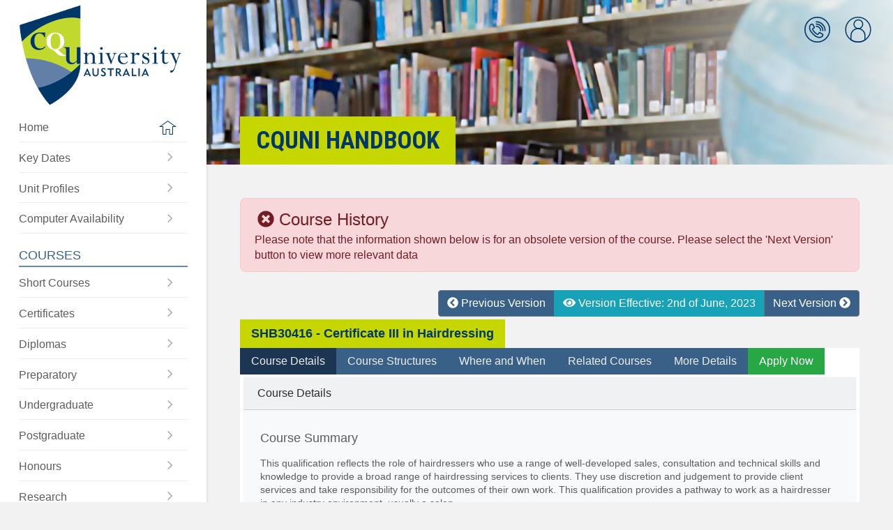

--- FILE ---
content_type: text/html; charset=UTF-8
request_url: https://handbook.cqu.edu.au/vet/courses/view/SHB30416/4160
body_size: 516986
content:
<!DOCTYPE html>
<html lang="en">
<head>
    <title>CQUni Handbook</title>

    <!-- Meta -->
    <meta charset="UTF-8">
<!--[if IE]><meta http-equiv='X-UA-Compatible' content='IE=edge,chrome=1'><![endif]-->
<meta name="description" content="">
<meta name="viewport" content="width=device-width, initial-scale=1.0, maximum-scale=1.0, user-scalable=no">
    <!-- Favicons -->
    
    <script>var csrfToken = "TslHCfH0gy2lg4kg2xl+Iry8hfm5cZ7KSqlw4htsPIIVa\/4gPyfFjzkw+JdTslhgFwjGhrcJhkK4wELh\/zfIo1D04p3IXzVCjYy8nIxAq\/57mEjRLFsJtnddzhJZQva\/XFLBoTeFOlFxPaOzhTGzJg==";</script>





        <script type="text/javascript" src="/vendor/jquery/jquery-3.3.1.min.js"></script>
    <script type="text/javascript" src="/vendor/modernizr/modernizr.js"></script>
    <!-- Show loading screen -->
    <script type="text/javascript">
        $(window).on('load', function() {
            setTimeout(function() {
                $('#loading').fadeOut( 400, "linear" );
            }, 300);
        });
    </script>
        <!-- Theme layout -->
    <script type="text/javascript" src="/js/cqu/cqu_layout.js"></script>
    <!-- Initialise components -->
    <script type="text/javascript" src="/js/cqu/cqu_init.js"></script>

    <script type="text/javascript" src="/js/cqu/cqu_util.js"></script>
    <script type="text/javascript" src="/js/cqu/collapsable.js"></script>
    
    <!-- popper.js -->
    <script type="text/javascript" src="/vendor/popper/popper.min.js"></script>
    <script type="text/javascript" src="/vendor/tooltip/tooltip.min.js"></script>

    <!-- Bootstrap V4 -->
    <script type="text/javascript" src="/vendor/tether/tether.1.2.4.min.js"></script>
    <script type="text/javascript" src="/vendor/bootstrap4/js/bootstrap.min.js"></script>

    <script>
    $(function () {
        $('[data-toggle="tooltip"]').tooltip();
    })
    </script>

    <!-- CSS -->
    <!-- Bootstrap CSS -->

<!-- CQU Styles and Themes -->








        <!-- Bootstrap 3 CSS -->
    <!-- <link rel="stylesheet" type="text/css" href="/vendor/bootstrap3/css/bootstrap.css"> -->
    <!-- Bootstrap 4 CSS -->
    <link rel="stylesheet" type="text/css" href="/vendor/bootstrap4/css/bootstrap.min.css">
        <!-- Bootstrap Checkbox - confirmed with 3. Unknown with 4 -->
    <link rel="stylesheet" type="text/css" href="/vendor/awesome-bootstrap-checkbox/awesome-bootstrap-checkbox.css">
    <!-- Yet Another Mega menu -->
    <!-- <link rel="stylesheet" type="text/css" href="/vendor/yamm/yamm.css"> -->
        <!-- ICONS -->
    <!-- <link rel="stylesheet" type="text/css" href="/vendor/fontawesome/css/font-awesome.css"> -->
    <!-- <link rel="stylesheet" href="https://use.fontawesome.com/releases/v5.0.10/css/all.css" integrity="sha384-+d0P83n9kaQMCwj8F4RJB66tzIwOKmrdb46+porD/OvrJ+37WqIM7UoBtwHO6Nlg" crossorigin="anonymous"> old way -->
    <script defer src="https://use.fontawesome.com/releases/v5.15.4/js/all.js" integrity="sha384-rOA1PnstxnOBLzCLMcre8ybwbTmemjzdNlILg8O7z1lUkLXozs4DHonlDtnE7fpc" crossorigin="anonymous"></script>
        <link rel="stylesheet" type="text/css" href="/css/cqu/cqu_layout.css">
    <link rel="stylesheet" type="text/css" href="/css/cqu/cqu_icons.css">
    <link rel="stylesheet" type="text/css" href="/css/cqu/cqu_helpers.css">
    <link rel="stylesheet" type="text/css" href="/css/cqu/cqu.css">
    <link rel="stylesheet" type="text/css" href="/css/cqu/cqu_switch.css">

    <meta rel="canonical" href="https://handbook.cqu.edu.au/vet/courses/view/SHB30416">
    <!-- GTM -->
    <!-- Google Tag Manager -->
<script>(function(w,d,s,l,i){w[l]=w[l]||[];w[l].push({'gtm.start':
new Date().getTime(),event:'gtm.js'});var f=d.getElementsByTagName(s)[0],
j=d.createElement(s),dl=l!='dataLayer'?'&l='+l:'';j.async=true;j.src=
'https://www.googletagmanager.com/gtm.js?id='+i+dl;f.parentNode.insertBefore(j,f);
})(window,document,'script','dataLayer','GTM-MGXBN5H');</script>
<!-- End Google Tag Manager -->

    </head>
    <body class="">
        <!-- GTM noscript -->
        <!-- Google Tag Manager (noscript) -->
<noscript><iframe src="https://www.googletagmanager.com/ns.html?id=GTM-MGXBN5H"
height="0" width="0" style="display:none;visibility:hidden"></iframe></noscript>
<!-- End Google Tag Manager (noscript) -->

        <div class="site-container">

            <div id="main-navigation" class="main-menu">
                <div class="main-menu__container">

    <div class="main-menu__logo">
        <a href="/">
            <img src="/img/cqu-logo.png" alt="CQUni Handbook">
        </a>
    </div>

    <div class="main-menu__content">
        <div class="main-menu__section main-menu__one">
            <div class="main-menu__level-one">
                <ul class="main-menu__list ">
                    <li class="main-menu__item">
                        <a class="main-menu__link main-menu__home " href="/">
                            <span class="main-menu__label">Home</span>
                            <span class="main-menu__icon icon__home-icon"></span>
                        </a>
                    </li>
                    <li class="main-menu__item">
                        <a class="main-menu__link" href="/facet/key-dates/index">
                            <span class="main-menu__label">
                                Key Dates
                            </span>
                            <span class="main-menu__icon icon__right-arrow"></span>
                        </a>
                    </li>
                    <li class="main-menu__item">
                        <a class="main-menu__link" href="/facet/unit-profiles/index">
                            <span class="main-menu__label">
                                Unit Profiles
                            </span>
                            <span class="main-menu__icon icon__right-arrow"></span>
                        </a>
                    </li>
                    <li class="main-menu__item">
                        <a class="main-menu__link" href="/computer-availability/index">
                            <span class="main-menu__label">
                                Computer Availability
                            </span>
                            <span class="main-menu__icon icon__right-arrow"></span>
                        </a>
                    </li>
                                    </ul>
            </div>
        </div>

        <div class="main-menu__section main-menu__cqu-courses">
            <h2>Courses</h2>
            <ul class="main-menu__level-one">
                <li class="main-menu__item">
                    <a class="main-menu__link" href="/vet/courses/short-courses">
                        <span class="main-menu__label">
                            Short Courses
                        </span>
                        <span class="main-menu__icon icon__right-arrow"></span>
                    </a>
                </li>

                <li class="main-menu__item">
                    <a class="main-menu__link" href="/vet/courses/certificates">
                        <span class="main-menu__label">
                            Certificates
                        </span>
                        <span class="main-menu__icon icon__right-arrow"></span>
                    </a>
                </li>

                <li class="main-menu__item">
                    <a class="main-menu__link" href="/vet/courses/diplomas">
                        <span class="main-menu__label">
                            Diplomas
                        </span>
                        <span class="main-menu__icon icon__right-arrow"></span>
                    </a>
                </li>
                <li class="main-menu__item">
                    <a class="main-menu__link" href="/he/courses/preparatory">
                        <span class="main-menu__label">
                            Preparatory
                        </span>
                        <span class="main-menu__icon icon__right-arrow"></span>
                    </a>
                </li>
                <li class="main-menu__item">
                    <a class="main-menu__link" href="/he/courses/undergraduate">
                        <span class="main-menu__label">
                            Undergraduate
                        </span>
                        <span class="main-menu__icon icon__right-arrow"></span>
                    </a>
                </li>
                <li class="main-menu__item">
                    <a class="main-menu__link" href="/he/courses/postgraduate">
                        <span class="main-menu__label">
                            Postgraduate
                        </span>
                        <span class="main-menu__icon icon__right-arrow"></span>
                    </a>
                </li>
                <li class="main-menu__item">
                    <a class="main-menu__link" href="/he/courses/honours">
                        <span class="main-menu__label">
                            Honours
                        </span>
                        <span class="main-menu__icon icon__right-arrow"></span>
                    </a>
                </li>
                <li class="main-menu__item">
                    <a class="main-menu__link" href="/he/courses/research">
                        <span class="main-menu__label">
                            Research
                        </span>
                        <span class="main-menu__icon icon__right-arrow"></span>
                    </a>
                </li>
                <li class="main-menu__item">
                    <a class="main-menu__link" href="/he/open-courses/">
                        <span class="main-menu__label">
                            Be Different
                        </span>
                        <span class="main-menu__icon icon__right-arrow"></span>
                    </a>
                </li>
            </ul>
        </div>

        <div class="main-menu__section main-menu__cqu-other">
            <h2>Plan My Study</h2>

            <ul class="main-menu__level-one">

                <li class="main-menu__item">
                    <a class="main-menu__link" href="/he/units/index">
                        <span class="main-menu__label">
                            Units
                        </span>
                        <span class="main-menu__icon icon__right-arrow"></span>
                    </a>
                </li>

                
                <li class="main-menu__item">
                    <a class="main-menu__link" href="/facet/planning/index">
                        <span class="main-menu__label">
                            Planning Tools
                        </span>
                        <span class="main-menu__icon icon__right-arrow"></span>
                    </a>
                </li>

                <li class="main-menu__item">
                    <a class="main-menu__link" href="/facet/timetables/index">
                        <span class="main-menu__label">
                            Timetables
                        </span>
                        <span class="main-menu__icon icon__right-arrow"></span>
                    </a>
                </li>
                <li class="main-menu__item">
                    <a class="main-menu__link" href="/facet/residential-schools">
                        <span class="main-menu__label">
                            Residential Schools
                        </span>
                        <span class="main-menu__icon icon__right-arrow"></span>
                    </a>
                </li>
                <li class="main-menu__item">
                    <a class="main-menu__link" href="/facet/useful-links">
                        <span class="main-menu__label">
                            Useful Links
                        </span>
                        <span class="main-menu__icon icon__right-arrow"></span>
                    </a>
                </li>

            </ul>
        </div>
    </div>
</div>

<div id='mainMenuHideShow' class="main-menu__mobile-toggle">
    <a href="#" class="main-menu__toggle-link">
        <span class="visuallyhidden">Toggle the main menu</span>
    </a>
</div>
            </div>

            <div class="page-container">
                
<div class="header__mobile">
    <div class="header__mobile-logo">
        <a href="/">
            <img src="/img/cqu-logo.png" alt="CQUni Handbook">
        </a>
    </div>

    <div class="header__mobile-actions d-print-none">
        <div class="header__mobile-menu">
            <a class="header__mobile-menu-label" href="#">Menu</a>
        </div>
        <div class="header__mobile-links">
            <div class="header__quicklinks">
                <div class="quicklinks-item__container">
                    <a class="icon-link icon__profile" href="#">
                    <span class="visuallyhidden">CQUni Handbook</span>
                    </a>
                    <div class="quicklink-menu">
                        <div class="quicklink-menu__triangle"></div>
                        <div class="quicklink-menu__content"></div>
                    </div>
                </div>
            </div>
        </div>
    </div>
</div>

<div class="main-menu__underlay"></div>

<header id='headerImage' class="header d-print-none" style="background-position: center center">
    <div class="header__quicklinks">
        <ul class="quicklinks-list">
            <li class="quicklinks-item quicklink--phonebook">
                <div class="quicklinks-item__container">
                    <a href="/facet/uni-contacts" class="icon-link icon__phonebook">
                        <span class="visuallyhidden">CQUni Phonebook</span>
                    </a>
                    <span class="cqu-tooltip cqu-tooltip--below">CQUni Phonebook</span>

                </div>
            </li>

            <li class="quicklinks-item quicklink--profile">
                <div id='profileHideShow' class="quicklinks-item__container">
                    <a href="#" class="icon-link icon__profile" id="icon__profile">
                        <span class="visuallyhidden">User Quick links</span>
                    </a>
                    <span class="cqu-tooltip cqu-tooltip--below">Profile</span>
                </div>

                <div class="quicklink-menu">
                    <div class="quicklink-menu__triangle"></div>
                    <div class="quicklink-menu__content">
                                                    <span class="quicklink-menu__title">
                                <span class="">
                                    Welcome
                                </span>
                            </span>
                                                <ul class="quicklink-menu__list">
                            <li class="quicklink-menu__item">
                                <a href="https://my.cqu.edu.au" class="quicklink-menu__link ">
                                    <span class="quicklink-menu__label">MyCQU</span>
                                    <span class="quicklink-menu__icon icon__right-arrow"></span>
                                </a>
                            </li>

                            <!-- Show the Impersonate Student button if they have the role -->
                            
                                                                                            <li class="quicklink-menu__item">
                                    <form name="post_6978ea1ae09a1700844823" style="display:none;" method="post" action="/social-auth/login/azure-ad?redirect=%2Fvet%2Fcourses%2Fview%2FSHB30416%2F4160"><input type="hidden" name="_method" value="GET"><input type="hidden" name="_csrfToken" value="TslHCfH0gy2lg4kg2xl+Iry8hfm5cZ7KSqlw4htsPIIVa/4gPyfFjzkw+JdTslhgFwjGhrcJhkK4wELh/zfIo1D04p3IXzVCjYy8nIxAq/57mEjRLFsJtnddzhJZQva/XFLBoTeFOlFxPaOzhTGzJg=="></form><a href="#" class="quicklink-menu__link link__login" nofollow="nofollow" onclick="document.post_6978ea1ae09a1700844823.submit(); event.returnValue = false; return false;"><span class="quicklink-menu__label">Log into CQUni Handbook</span><span class="quicklink-menu__icon icon__right-arrow"></span></a>                                </li>
                            
                                                    </ul>
                    </div>
                </div>
            </li>
        </ul>
    </div>

    <div class="inner">
       <div class="header__content">
            <div class="header__title block-heading d-print-none">
                CQUni Handbook            </div>
       </div>
    </div>
</header>

<script>
    $('.link__cache').on('click', function (e) {
        var url = "/cache/clear-all";
        $("#cache-icon").attr("data-prefix", "fas").attr("data-icon", "spinner").addClass('fa-pulse');
        $.ajax({
            url: url,
            headers: {
                "X-CSRF-Token" : csrfToken
            },
            type: 'POST'
        })
        .done(function(response) {
            $("#cache-icon").attr("data-icon", "check").removeClass("fa-pulse");
            setTimeout(function() {
                $('#cache-icon').attr("data-prefix", "far").attr("data-icon", "circle");
            }, 3000);
        })
        .fail(function(response) {
            $("#cache-icon").attr("data-icon", "check").removeClass("fa-pulse");
            setTimeout(function() {
                $('#cache-icon').attr("data-prefix", "far").attr("data-icon", "circle");
            }, 3000);
        });
    });
</script>

                <main id="main" class="main" role="main">
                    <div class="inner">
                        
<!-- Calendar -->






























<!-- jqCloud plugin to build word clouds or tag clouds  -->

<!-- intro.js  -->

    
    
    
    
    
            
<div class='mb-1 alert alert-danger  rounded8 text-size-smaller text-size-md-small' >
                <h3 class = 'm-1 p-0 text-size-medium text-size-md-large'>
            <i class='fas fa-times-circle'></i>
            Course History        </h3>
        Please note that the information shown below is for an obsolete version of the course. Please select the 'Next Version' button to view more relevant data </div>        </br>
    
    <!-- Ensure that the future alert isn't shown if the course is terminated. Terminated commencement date could be in the future, etc. -->
                
    <div class='cqu-box'>
        <div class="d-none d-sm-block d-md-flex d-lg-block float-lg-right justify-content-md-center mb-sm-2 mb-lg-1">
            <div class="btn-group" role="group" aria-label="Course Version">
                                    <a
                        class="btn btn-secondary"
                        style="background: #396187"
                        title="Click to view course information from a previous version"
                        href="/vet/courses/view/SHB30416/1521"
                    >
                        <i class="fas fa-chevron-circle-left"></i>
                        Previous Version
                    </a>
                                <btn
                    class="btn btn-info"
                    style="cursor: default"
                    title="You are currently viewing course information relevant from the commencement date of the 2nd of June, 2023"
                >
                    <i class="fas fa-eye"></i>
                    Version Effective: 2nd of June, 2023                </btn>
                                    <a
                        class="btn btn-secondary"
                        style="background: #396187"
                        title="Click to view course information for the next version"
                        href="/vet/courses/view/SHB30416/4610"
                    >
                        Next Version
                        <i class="fas fa-chevron-circle-right"></i>
                    </a>
                            </div>
        </div>

        <!-- Mobile View -->
        <div class="d-flex d-sm-none row mb-2">
                            <div class="col-12 flex-fill">
                    <a class="btn btn-secondary" style="background: #396187; display:block;"
                        title="Click to view course information for the next version"
                        href="/vet/courses/view/SHB30416/4610">
                        <i class="fas fa-chevron-circle-up"></i>
                        Next Version
                    </a>
                </div>
                            <div class="col-12 flex-fill">
                    <btn class="btn btn-info" style="cursor: default; display:block;"
                        title="You are currently viewing course information relevant from the commencement date of the 2nd of June, 2023">
                        <i class="fas fa-eye"></i>
                        Version Effective: 2nd of June, 2023                    </btn>
                </div>
                            <div class="col-12 flex-fill">
                    <a class="btn btn-secondary" style="background: #396187; display:block;"
                        title="Click to view course information from a previous version"
                        href="/vet/courses/view/SHB30416/1521">
                        <i class="fas fa-chevron-circle-down"></i>
                        Previous Version
                    </a>
                </div>
                    </div>
        <!-- End Mobile View-->

        <h2 class='cqu-box-header'>
            SHB30416 - Certificate III in Hairdressing        </h2>

        <div class='cqu-box-content p-0 m-0'>

            <ul class="nav nav-tabs nav-expand d-print-none" id="unitTab" role="tablist">

                <li class="nav-item">
                    <a
                        class="nav-link active"
                        id="course-details-tab"
                        href="#course-details"
                        role="tab"
                        data-toggle="tab"
                        aria-controls=""
                        aria-selected="true"
                    >
                        Course Details
                    </a>
                </li>

                                    <li class="nav-item">
                        <a
                            class="nav-link"
                            id="course-structures-tab"
                            href="#course-structures"
                            role="tab"
                            data-toggle="tab"
                            aria-controls=""
                            aria-selected="true"
                        >
                            Course Structures
                        </a>
                    </li>
                
                
                                                                                        <li class="nav-item">
                                <a
                                    class="nav-link"
                                    id="course-intakes-new-tab"
                                    href="#course-intakes-new"
                                    role="tab"
                                    data-toggle="tab"
                                    aria-controls=""
                                    aria-selected="false"
                                >
                                    Where and When
                                </a>
                            </li>
                                                            
                                    <li class="nav-item">
                        <a
                            class="nav-link"
                            id="related-courses-tab"
                            href="#related-courses"
                            role="tab"
                            data-toggle="tab"
                            aria-controls=""
                            aria-selected="true"
                        >
                            Related Courses
                        </a>
                    </li>
                
                                    <li class="nav-item">
                        <a
                            class="nav-link"
                            id="more-details-tab"
                            href="#more-details"
                            role="tab"
                            data-toggle="tab"
                            aria-controls=""
                            aria-selected="true"
                        >
                            More Details
                        </a>
                    </li>
                
                
                
                                    <li class="nav-item bg-success text-white">
                        <a
                            class="nav-link"
                            target="_blank"
                            href="/facet/apply-now/tafe/SHB30416"
                            style="text-decoration: none"
                        >
                                                            Apply Now
                                                    </a>
                    </li>
                            </ul>

            <div class="tab-content" id="courseTabContent">

                <div
                    id="course-details"
                    class="tab-pane fade show active"
                    role="tabpanel"
                    aria-labelledby="course-details-tab"
                >
                    <div class="card bg-light border-light m-1">
                        <div class="card-header">
                            Course Details
                        </div>
                        <div class="card-body px-1 px-sm-4 numbered-list">
                            <h4 class="card-title">Course Summary</h4>
<p class="card-text">
    <p>This qualification reflects the role of hairdressers who use a range of well-developed sales, consultation and technical skills and knowledge to provide a broad range of hairdressing services to clients. They use discretion and judgement to provide client services and take responsibility for the outcomes of their own work. This qualification provides a pathway to work as a hairdresser in any industry environment, usually a salon.</p></p>
<hr />

    <h4 class="card-title">Requirements - To Be Eligible</h4>
            <p>For your application to be considered, you must meet the following entry requirements.</p>
    
    
            <strong>Entry Requirements</strong>
        <p><p>Completion of the BKSB (Basic Key Skills Builder) online literacy and numeracy assessment prior to enrolment, unless the student has completed an equal or higher level course.</p>
<p style="color: #3e4855;"><span style="color: #000000;">There are no entry requirements for this course. If you are wishing to enrol in the Employer-Based Mode (Apprentices) you must be employed as an apprentice with a current training contract or be an unemployed apprentice actively looking for employment under a government funded program that allows them to continue their training.</span></p></p>
    
    <hr />







<h4 class="card-title">Course Details</h4>

<div class="table-responsive-md w-100">
    <table class="table table-striped table-bordered table-light text-size-smaller text-size-md-small">
        <tr>
            <th class="w-25">Course Type</th>
            <td>
                Qualification            </td>
        </tr>
        <tr>
            <th class="w-25">Student Availability</th>
            <td>
                                    <ul class="plain-list">
                                            <li>
                            Domestic                        </li>
                                        </ul>
                            </td>
        </tr>
        <tr>
            <th class="w-25">Fees</th>
            <td>

                                                            <table class="table mt-2 text-size-smaller table-light">

                            <tr class="table-cell-center">
                                <td class="table-light" width="40%">
                                    <b>
                                        Full Fee
                                    </b>
                                </td>
                                <td class="table-light">
                                                                            $17,136.00 (2026)                                                                    </td>
                            </tr>

                            
                            
                                                            <tr class="table-cell-center">
                                    <td class="table-light" width="40%">
                                        <b>
                                            Fee for service per unit
                                        </b>
                                    </td>
                                    <td class="table-light">
                                        $612.00 (2026)                                    </td>
                                </tr>
                            
                            
                            
                            
                            
                            
                                                            <tr class="table-cell-center">
                                    <td class="table-light" width="40%">
                                        <b>
                                            RPL Fee for service per Unit
                                        </b>
                                    </td>
                                    <td class="table-light">
                                        $459.00 (2026)                                    </td>
                                </tr>
                            
                        </table>
                    
                    For detailed information on Course Fees, visit
                    <a href="https://www.cqu.edu.au/fees" target="_blank">
                        www.cqu.edu.au/fees <sup><i class="fas fa-external-link-alt"></i></sup>
                    </a>
                            </td>
        </tr>
        <tr>
            <th class="w-25">Application Mode</th>
            <td>
                                    <ul class="plain-list">
                                                    <li>
                                Direct To University                            </li>
                                            </ul>
                            </td>
        </tr>
        <tr>
            <th class="w-25">How to Apply</th>
            <td>
                                    Please Enquire or <a target="_blank" href="/facet/apply-now/tafe/SHB30416">Apply Now <sup><i class="fas fa-external-link-alt"></i></sup></a>                            </td>
        </tr>
        <tr>
            <th class="w-25">Study Area</th>
            <td>
                                    <ul class="plain-list">
                                                    <li>
                                Hospitality and Beauty                            </li>
                                            </ul>
                            </td>
        </tr>
        <tr>
            <th class="w-25">Skill Area</th>
            <td>
                                    <ul class="plain-list">
                                                    <li>
                                Personal Services                            </li>
                                            </ul>
                            </td>
        </tr>
                    <tr>
                <th class="w-25">AQF Level</th>
                <td>
                    Level 3: Certificate III                </td>
            </tr>
            </table>
</div>

<h4 class="card-title">Admission Codes</h4>

<div class="table-responsive-md w-100">
    <table class="table table-striped table-bordered table-light text-size-smaller text-size-md-small">
        <tr id="tac-content">
            <th class="w-25">
                Domestic Students<br /><small>Tertiary Admission Centre Codes (TAC) Codes</small>
            </th>
            <td>
                                    Not Applicable
                            </td>
        </tr>
        <tr id="cricos-content">
            <th class="w-25">
                International Students <br /><small>CRICOS Codes</small>
            </th>
            <td>
                                    Not Applicable
                            </td>
        </tr>
    </table>
</div>

    <h4 class="card-title">Student Outcomes, Career Opportunities and Occupations</h4>

            <p><p>This qualification provides a pathway to work as a hairdresser in any industry environment, usually a salon.</p></p>
    


<style>
    .plain-list {
        list-style-type: none;
        margin-bottom: 0px;
        padding-left: 0px;
    }

    .cqu-box, .page-container {
        display: block;
    }

    .numbered-list ol {
        font-size: 14px;
        padding-left: 15px;
    }
</style>
                        </div>
                    </div>
                </div>

                <div
                    id="course-structures"
                    class="tab-pane fade"
                    role="tabpanel"
                    aria-labelledby="course-structures-tab"
                >
                    <div class="card bg-light border-light m-1">
                        <div class="card-header">
                            Course Structures
                        </div>
                        <div class="card-body px-1 px-sm-4">
                                                            <script>
$(function() {
    $(".collapse").on("show.bs.collapse", function() {
        var self = $(this);
        var parent = self.closest(".card");
        //parent.addClass("expanded");
        //parent.removeClass("not-expanded");

        arrowIndicator = parent.find(".card-header > span");
        arrowIndicator.css('transform', 'rotate(90deg)')

    });

    $(".collapse").on("hide.bs.collapse", function() {
        var self = $(this);
        var parent = self.closest(".card");
        //parent.removeClass("expanded");
        //parent.addClass("not-expanded");

        arrowIndicator = parent.find(".card-header > span");
        arrowIndicator.css('transform', 'rotate(-0deg)')

    });
})
</script>
<style>
.expanded {
    background-color: #ebf0f3;
    border-left-color: #003869;
    border-left-style:solid;
    border-left-width:0px;
}
</style>

            
<div class='mb-1 alert alert-warning  rounded8 text-size-smaller text-size-md-small' >
                <h3 class = 'm-1 p-0 text-size-medium text-size-md-large'>
            <i class='fas fa-exclamation-triangle'></i>
            In order to complete this <u>course</u>, you must:        </h3>
        <ol><li>Complete 21 core units</li><li>Complete 7 elective units</li></ol></div>    
            
<div class='mb-1 alert alert-info  rounded8 text-size-smaller text-size-md-small' >
            <button type="button" class="close" data-dismiss="alert">×</button>
                <i class=''></i>
        <p><b><u>Study Mode Definitions</u></b></p>

	<ul>
		<li>
			<b>Online:</b> Online courses provide the flexibility to study without normally requiring a student to visit a campus. Course content is studied through a number of means including the use of online discussion forums, electronic library resources, by contacting lecturers and teachers, and receiving study materials online/electronically. Work integrated learning, including placements, may be included in some courses. 
			</li>
		<li>
			<b>On-campus:</b> Students studying in on-campus mode typically are expected to attend and participate in regular, structured on-campus teaching and learning activities throughout the University’s academic term. These activities may include lectures, tutorials, workshops and practice, online or other activities and normally will be timetabled at a CQUniversity campus or approved delivery site. 
			</li>
		<li>
			<b>Mixed Mode:</b> Students studying in mixed mode will participate in a combination of online learning activities in addition to site-specific learning activities, which may include residential schools, co-op placements and/or work-integrated learning as a compulsory requirement of a unit. The additional site-specific learning activities are what differentiates a mixed-mode unit from an online unit. 
		</li>		
		</ul>

</p><p>*All study modes may include Vocational placement and/or work integrated learning. </p><p>Select a course structure below to view the delivery details, including the different study modes offered for each structure.</div>    
    
            
<div class='mb-1 alert alert-info  rounded8 text-size-smaller text-size-md-small' >
            <button type="button" class="close" data-dismiss="alert">×</button>
                <i class='fas fa-question-circle'></i>
        Please select a course structure from the options below:</div>    
    
    <div class="pb-3"></div>

                                    <div id="collapsible" class="col-12 mx-0 px-0">
                <div class="card">
                    <div
                        class="card-header unit-row-header unit-row-header-hover bg-muted"
                        id="program-div-8023"
                        data-toggle="collapse"
                        data-target="#program-8023"
                        aria-expanded="true"
                        aria-controls="program-8023"
                    >
                        On-Campus                        <span class="fa fa-angle-right float-right"></span>
                    </div>

                    <div
                        id="program-8023"
                        class="collapse "
                        aria-labelledby="program-div-8023"
                        data-parent="#accordion"
                    >
                        <div class="card-body pb-2">
                                                            <div class="row text-size-smaller text-size-md-small">
                                    <div class="col-xl-6">
                                        <label><strong>Duration</strong></label>
                                        <br />
                                                                                    <div class="cqu-clean-text card-text">
                                                <p><span style="color: #333333; font-family: 'Helvetica Neue', Helvetica, Arial, sans-serif; font-size: 14px;">Approx. 2 years. Up to 28 months.</span></p>                                            </div>
                                                                            </div>

                                    <div class="col-xl-6">
                                        <label><strong>Study Modes</strong></label>
                                                                                    <ul class="list-unstyled">
                                                                                                    <li>
                                                        On-campus                                                    </li>
                                                                                                    <li>
                                                        RPL/RCC/Credit                                                    </li>
                                                                                            </ul>
                                                                            </div>
                                </div>
                            
                                                            <table class="table table-striped table-bordered table-hover responsive-table-format">
                                                                            <thead class="table-header">
                                            <tr class="table-row">
                                                <th class="w-100" colspan="5">
                                                    Core                                                                                                    </th>
                                            </tr>
                                        </thead>
                                        <tbody>
                                                                                                                                                                                                    <tr>
                                                        <td data-label="Code">
                                                            SHBHIND001                                                        </td>
                                                        <td data-label="Name">
                                                            Maintain and organise tools, equipment and work areas                                                        </td>
                                                        <td>
                                                            <a
                                                                tabindex="0"
                                                                class='pointer'
                                                                role="button"
                                                                data-toggle="popover"
                                                                data-trigger="focus"
                                                                title="SHBHIND001 - Maintain and organise tools, equipment and work areas"
                                                                data-content="This unit describes the performance outcomes, skills and knowledge required to maintain, organise and clean tools, equipment and work areas to ensure a clean and tidy client environment and the hygienic and safe provision of hair services. Complex and scheduled maintenance would be referred to specialist service technicians.

This unit applies to all hairdressing and barber businesses and to hairdressers and barbers working at all levels."
                                                            >
                                                                <i class="fas fa-info-circle"></i>
                                                                More Information
                                                            </a>
                                                        </td>
                                                        <td>
                                                            <a
                                                                href="https://training.gov.au/Training/Details/SHBHIND001"
                                                                class='pointer'
                                                                target="_blank"
                                                                title="View unit details on training.gov.au"
                                                                data-content="This unit describes the performance outcomes, skills and knowledge required to maintain, organise and clean tools, equipment and work areas to ensure a clean and tidy client environment and the hygienic and safe provision of hair services. Complex and scheduled maintenance would be referred to specialist service technicians.

This unit applies to all hairdressing and barber businesses and to hairdressers and barbers working at all levels."
                                                            >
                                                                <i class="fas fa-external-link-alt"></i>
                                                                Training.gov Details
                                                            </a>
                                                        </td>
                                                    </tr>
                                                                                                                                                        <tr>
                                                        <td data-label="Code">
                                                            SHBHTRI001                                                        </td>
                                                        <td data-label="Name">
                                                            Identify and treat hair and scalp conditions                                                        </td>
                                                        <td>
                                                            <a
                                                                tabindex="0"
                                                                class='pointer'
                                                                role="button"
                                                                data-toggle="popover"
                                                                data-trigger="focus"
                                                                title="SHBHTRI001 - Identify and treat hair and scalp conditions"
                                                                data-content="This unit describes the performance outcomes, skills and knowledge required to recognise a range of hair and scalp conditions as part of a pre-hair service analysis, to advise on and provide remedial treatments for minor conditions and to advise clients to seek further advice for abnormal or contagious conditions.

This unit applies to hairdressers and barbers with well-developed skills who work in hairdressing salons or barber shops. They use discretion and judgement to manage the client service and take responsibility for the outcomes of their own work."
                                                            >
                                                                <i class="fas fa-info-circle"></i>
                                                                More Information
                                                            </a>
                                                        </td>
                                                        <td>
                                                            <a
                                                                href="https://training.gov.au/Training/Details/SHBHTRI001"
                                                                class='pointer'
                                                                target="_blank"
                                                                title="View unit details on training.gov.au"
                                                                data-content="This unit describes the performance outcomes, skills and knowledge required to recognise a range of hair and scalp conditions as part of a pre-hair service analysis, to advise on and provide remedial treatments for minor conditions and to advise clients to seek further advice for abnormal or contagious conditions.

This unit applies to hairdressers and barbers with well-developed skills who work in hairdressing salons or barber shops. They use discretion and judgement to manage the client service and take responsibility for the outcomes of their own work."
                                                            >
                                                                <i class="fas fa-external-link-alt"></i>
                                                                Training.gov Details
                                                            </a>
                                                        </td>
                                                    </tr>
                                                                                                                                                        <tr>
                                                        <td data-label="Code">
                                                            SHBXIND002                                                        </td>
                                                        <td data-label="Name">
                                                            Communicate as part of a salon team                                                        </td>
                                                        <td>
                                                            <a
                                                                tabindex="0"
                                                                class='pointer'
                                                                role="button"
                                                                data-toggle="popover"
                                                                data-trigger="focus"
                                                                title="SHBXIND002 - Communicate as part of a salon team"
                                                                data-content="This unit describes the performance outcomes, skills and knowledge required to work as part of a team in a salon or retail cosmetics environment. It requires the ability to communicate with colleagues and senior staff and actively participate in a team work environment.

This unit applies to individuals working in service environments including retail cosmetic outlets, spas, hairdressing, barber, beauty and nail salons. It applies to personnel working in teams at all levels including frontline, supervising and senior team members.

No occupational licensing, certification or specific legislative requirements apply to this unit at the time of publication."
                                                            >
                                                                <i class="fas fa-info-circle"></i>
                                                                More Information
                                                            </a>
                                                        </td>
                                                        <td>
                                                            <a
                                                                href="https://training.gov.au/Training/Details/SHBXIND002"
                                                                class='pointer'
                                                                target="_blank"
                                                                title="View unit details on training.gov.au"
                                                                data-content="This unit describes the performance outcomes, skills and knowledge required to work as part of a team in a salon or retail cosmetics environment. It requires the ability to communicate with colleagues and senior staff and actively participate in a team work environment.

This unit applies to individuals working in service environments including retail cosmetic outlets, spas, hairdressing, barber, beauty and nail salons. It applies to personnel working in teams at all levels including frontline, supervising and senior team members.

No occupational licensing, certification or specific legislative requirements apply to this unit at the time of publication."
                                                            >
                                                                <i class="fas fa-external-link-alt"></i>
                                                                Training.gov Details
                                                            </a>
                                                        </td>
                                                    </tr>
                                                                                                                                                        <tr>
                                                        <td data-label="Code">
                                                            SHBXWHS001                                                        </td>
                                                        <td data-label="Name">
                                                            Apply safe hygiene, health and work practices                                                        </td>
                                                        <td>
                                                            <a
                                                                tabindex="0"
                                                                class='pointer'
                                                                role="button"
                                                                data-toggle="popover"
                                                                data-trigger="focus"
                                                                title="SHBXWHS001 - Apply safe hygiene, health and work practices"
                                                                data-content="This unit describes the performance outcomes, skills and knowledge required to follow safe practices to minimise risks to self, client and colleagues in a salon environment.
It requires the ability to follow hygiene and skin penetration guidelines, clean the work area, use electricity safely, identify and report faults, use personal protection and work safely.
This unit applies to workers in environments providing beauty treatments and hairdressing services. In these environments they work with limited supervision, and have responsibility for providing safe treatments for their clients. "
                                                            >
                                                                <i class="fas fa-info-circle"></i>
                                                                More Information
                                                            </a>
                                                        </td>
                                                        <td>
                                                            <a
                                                                href="https://training.gov.au/Training/Details/SHBXWHS001"
                                                                class='pointer'
                                                                target="_blank"
                                                                title="View unit details on training.gov.au"
                                                                data-content="This unit describes the performance outcomes, skills and knowledge required to follow safe practices to minimise risks to self, client and colleagues in a salon environment.
It requires the ability to follow hygiene and skin penetration guidelines, clean the work area, use electricity safely, identify and report faults, use personal protection and work safely.
This unit applies to workers in environments providing beauty treatments and hairdressing services. In these environments they work with limited supervision, and have responsibility for providing safe treatments for their clients. "
                                                            >
                                                                <i class="fas fa-external-link-alt"></i>
                                                                Training.gov Details
                                                            </a>
                                                        </td>
                                                    </tr>
                                                                                                                                                        <tr>
                                                        <td data-label="Code">
                                                            SHBHBAS001                                                        </td>
                                                        <td data-label="Name">
                                                            Provide shampoo and basin services                                                        </td>
                                                        <td>
                                                            <a
                                                                tabindex="0"
                                                                class='pointer'
                                                                role="button"
                                                                data-toggle="popover"
                                                                data-trigger="focus"
                                                                title="SHBHBAS001 - Provide shampoo and basin services"
                                                                data-content="This unit describes the performance outcomes, skills and knowledge required to complete a range of hair services provided at the basin area including pre-service shampoos and treatments, and post treatment removal of residual colour and lightening products.

This unit applies to salon assistants who work in hairdressing or barber salons under close supervision and with guidance from more experienced or senior hairdressers or barbers. They use little judgement and follow instructions specified by the hairdresser or barber who has completed the client consultation and manages the client service. However, in a small salon, more senior hairdressers or barbers also undertake this function."
                                                            >
                                                                <i class="fas fa-info-circle"></i>
                                                                More Information
                                                            </a>
                                                        </td>
                                                        <td>
                                                            <a
                                                                href="https://training.gov.au/Training/Details/SHBHBAS001"
                                                                class='pointer'
                                                                target="_blank"
                                                                title="View unit details on training.gov.au"
                                                                data-content="This unit describes the performance outcomes, skills and knowledge required to complete a range of hair services provided at the basin area including pre-service shampoos and treatments, and post treatment removal of residual colour and lightening products.

This unit applies to salon assistants who work in hairdressing or barber salons under close supervision and with guidance from more experienced or senior hairdressers or barbers. They use little judgement and follow instructions specified by the hairdresser or barber who has completed the client consultation and manages the client service. However, in a small salon, more senior hairdressers or barbers also undertake this function."
                                                            >
                                                                <i class="fas fa-external-link-alt"></i>
                                                                Training.gov Details
                                                            </a>
                                                        </td>
                                                    </tr>
                                                                                                                                                        <tr>
                                                        <td data-label="Code">
                                                            SHBHDES003                                                        </td>
                                                        <td data-label="Name">
                                                            Create finished hair designs                                                        </td>
                                                        <td>
                                                            <a
                                                                tabindex="0"
                                                                class='pointer'
                                                                role="button"
                                                                data-toggle="popover"
                                                                data-trigger="focus"
                                                                title="SHBHDES003 - Create finished hair designs"
                                                                data-content="This unit describes the performance outcomes, skills and knowledge required to consult with clients and analyse hair and facial characteristics to design, recommend and complete a range of complementary classic and current hair designs.

This unit applies to hairdressers and barbers with well-developed skills who work in hairdressing salons or barber shops. They use discretion and judgement to manage the client service and take responsibility for the outcomes of their work."
                                                            >
                                                                <i class="fas fa-info-circle"></i>
                                                                More Information
                                                            </a>
                                                        </td>
                                                        <td>
                                                            <a
                                                                href="https://training.gov.au/Training/Details/SHBHDES003"
                                                                class='pointer'
                                                                target="_blank"
                                                                title="View unit details on training.gov.au"
                                                                data-content="This unit describes the performance outcomes, skills and knowledge required to consult with clients and analyse hair and facial characteristics to design, recommend and complete a range of complementary classic and current hair designs.

This unit applies to hairdressers and barbers with well-developed skills who work in hairdressing salons or barber shops. They use discretion and judgement to manage the client service and take responsibility for the outcomes of their work."
                                                            >
                                                                <i class="fas fa-external-link-alt"></i>
                                                                Training.gov Details
                                                            </a>
                                                        </td>
                                                    </tr>
                                                                                                                                                        <tr>
                                                        <td data-label="Code">
                                                            SHBHCUT003                                                        </td>
                                                        <td data-label="Name">
                                                            Create graduated haircut structures                                                        </td>
                                                        <td>
                                                            <a
                                                                tabindex="0"
                                                                class='pointer'
                                                                role="button"
                                                                data-toggle="popover"
                                                                data-trigger="focus"
                                                                title="SHBHCUT003 - Create graduated haircut structures"
                                                                data-content="This unit describes the performance outcomes, skills and knowledge required to consult with clients and analyse hair and facial characteristics to design and recommend complementary graduated haircuts. It requires the ability to cut hair into graduated hair cut structures and to finish hair to shape.

This unit applies to hairdressers and barbers with well-developed skills who work in hairdressing salons or barber shops. They use discretion and judgement to manage the client service and take responsibility for the outcomes of their own work."
                                                            >
                                                                <i class="fas fa-info-circle"></i>
                                                                More Information
                                                            </a>
                                                        </td>
                                                        <td>
                                                            <a
                                                                href="https://training.gov.au/Training/Details/SHBHCUT003"
                                                                class='pointer'
                                                                target="_blank"
                                                                title="View unit details on training.gov.au"
                                                                data-content="This unit describes the performance outcomes, skills and knowledge required to consult with clients and analyse hair and facial characteristics to design and recommend complementary graduated haircuts. It requires the ability to cut hair into graduated hair cut structures and to finish hair to shape.

This unit applies to hairdressers and barbers with well-developed skills who work in hairdressing salons or barber shops. They use discretion and judgement to manage the client service and take responsibility for the outcomes of their own work."
                                                            >
                                                                <i class="fas fa-external-link-alt"></i>
                                                                Training.gov Details
                                                            </a>
                                                        </td>
                                                    </tr>
                                                                                                                                                        <tr>
                                                        <td data-label="Code">
                                                            SHBHCUT004                                                        </td>
                                                        <td data-label="Name">
                                                            Create layered haircut structures                                                        </td>
                                                        <td>
                                                            <a
                                                                tabindex="0"
                                                                class='pointer'
                                                                role="button"
                                                                data-toggle="popover"
                                                                data-trigger="focus"
                                                                title="SHBHCUT004 - Create layered haircut structures"
                                                                data-content="This unit describes the performance outcomes, skills and knowledge required to consult with clients and analyse hair and facial characteristics to design and recommend complementary layered haircuts. It requires the ability to cut hair into both uniform and increased layered hair cut structures and to finish hair to shape.

This unit applies to hairdressers and barbers with well-developed skills who work in hairdressing salons or barber shops. They use discretion and judgement to manage the client service and take responsibility for the outcomes of their own work."
                                                            >
                                                                <i class="fas fa-info-circle"></i>
                                                                More Information
                                                            </a>
                                                        </td>
                                                        <td>
                                                            <a
                                                                href="https://training.gov.au/Training/Details/SHBHCUT004"
                                                                class='pointer'
                                                                target="_blank"
                                                                title="View unit details on training.gov.au"
                                                                data-content="This unit describes the performance outcomes, skills and knowledge required to consult with clients and analyse hair and facial characteristics to design and recommend complementary layered haircuts. It requires the ability to cut hair into both uniform and increased layered hair cut structures and to finish hair to shape.

This unit applies to hairdressers and barbers with well-developed skills who work in hairdressing salons or barber shops. They use discretion and judgement to manage the client service and take responsibility for the outcomes of their own work."
                                                            >
                                                                <i class="fas fa-external-link-alt"></i>
                                                                Training.gov Details
                                                            </a>
                                                        </td>
                                                    </tr>
                                                                                                                                                        <tr>
                                                        <td data-label="Code">
                                                            SHBHCUT005                                                        </td>
                                                        <td data-label="Name">
                                                            Cut hair using over-comb techniques                                                        </td>
                                                        <td>
                                                            <a
                                                                tabindex="0"
                                                                class='pointer'
                                                                role="button"
                                                                data-toggle="popover"
                                                                data-trigger="focus"
                                                                title="SHBHCUT005 - Cut hair using over-comb techniques"
                                                                data-content="This unit describes the performance outcomes, skills and knowledge required to consult with clients and analyse hair and facial characteristics to design, recommend and complete complementary tapered haircuts. It requires the ability to cut hair using scissor-over-comb and clipper-over-comb techniques, to remove bulk, to blend different structures within haircuts and to outline or blend perimeters of haircuts.

This unit applies to hairdressers and barbers with well-developed skills who work in hairdressing salons or barber shops. They use discretion and judgement to manage the client service and take responsibility for the outcomes of their work."
                                                            >
                                                                <i class="fas fa-info-circle"></i>
                                                                More Information
                                                            </a>
                                                        </td>
                                                        <td>
                                                            <a
                                                                href="https://training.gov.au/Training/Details/SHBHCUT005"
                                                                class='pointer'
                                                                target="_blank"
                                                                title="View unit details on training.gov.au"
                                                                data-content="This unit describes the performance outcomes, skills and knowledge required to consult with clients and analyse hair and facial characteristics to design, recommend and complete complementary tapered haircuts. It requires the ability to cut hair using scissor-over-comb and clipper-over-comb techniques, to remove bulk, to blend different structures within haircuts and to outline or blend perimeters of haircuts.

This unit applies to hairdressers and barbers with well-developed skills who work in hairdressing salons or barber shops. They use discretion and judgement to manage the client service and take responsibility for the outcomes of their work."
                                                            >
                                                                <i class="fas fa-external-link-alt"></i>
                                                                Training.gov Details
                                                            </a>
                                                        </td>
                                                    </tr>
                                                                                                                                                        <tr>
                                                        <td data-label="Code">
                                                            SHBHCUT001                                                        </td>
                                                        <td data-label="Name">
                                                            Design haircut structures                                                        </td>
                                                        <td>
                                                            <a
                                                                tabindex="0"
                                                                class='pointer'
                                                                role="button"
                                                                data-toggle="popover"
                                                                data-trigger="focus"
                                                                title="SHBHCUT001 - Design haircut structures"
                                                                data-content="This unit describes the performance outcomes, skills and knowledge required to develop 2-D visual representations and plans for solid form, graduated and increased and uniform layered haircut structures. This enables hairdressers to visualise the components of finished haircut structures as aids to planning and completing haircuts.

This unit applies to hairdressers and barbers with well-developed skills who work in hairdressing salons or barber shops. They use discretion and judgement to manage the client service and take responsibility for the outcomes of their own work."
                                                            >
                                                                <i class="fas fa-info-circle"></i>
                                                                More Information
                                                            </a>
                                                        </td>
                                                        <td>
                                                            <a
                                                                href="https://training.gov.au/Training/Details/SHBHCUT001"
                                                                class='pointer'
                                                                target="_blank"
                                                                title="View unit details on training.gov.au"
                                                                data-content="This unit describes the performance outcomes, skills and knowledge required to develop 2-D visual representations and plans for solid form, graduated and increased and uniform layered haircut structures. This enables hairdressers to visualise the components of finished haircut structures as aids to planning and completing haircuts.

This unit applies to hairdressers and barbers with well-developed skills who work in hairdressing salons or barber shops. They use discretion and judgement to manage the client service and take responsibility for the outcomes of their own work."
                                                            >
                                                                <i class="fas fa-external-link-alt"></i>
                                                                Training.gov Details
                                                            </a>
                                                        </td>
                                                    </tr>
                                                                                                                                                        <tr>
                                                        <td data-label="Code">
                                                            SHBHCUT002                                                        </td>
                                                        <td data-label="Name">
                                                            Create one length or solid haircut structures                                                        </td>
                                                        <td>
                                                            <a
                                                                tabindex="0"
                                                                class='pointer'
                                                                role="button"
                                                                data-toggle="popover"
                                                                data-trigger="focus"
                                                                title="SHBHCUT002 - Create one length or solid haircut structures"
                                                                data-content="This unit describes the performance outcomes, skills and knowledge required to consult with clients and analyse hair and facial characteristics to design and recommend complementary one length or solid haircuts. It requires the ability to cut hair into one length or solid hair cut structures and to finish hair to shape.

This unit applies to hairdressers and barbers with well-developed skills who work in hairdressing salons or barber shops. They use discretion and judgement to manage the client service and take responsibility for the outcomes of their own work."
                                                            >
                                                                <i class="fas fa-info-circle"></i>
                                                                More Information
                                                            </a>
                                                        </td>
                                                        <td>
                                                            <a
                                                                href="https://training.gov.au/Training/Details/SHBHCUT002"
                                                                class='pointer'
                                                                target="_blank"
                                                                title="View unit details on training.gov.au"
                                                                data-content="This unit describes the performance outcomes, skills and knowledge required to consult with clients and analyse hair and facial characteristics to design and recommend complementary one length or solid haircuts. It requires the ability to cut hair into one length or solid hair cut structures and to finish hair to shape.

This unit applies to hairdressers and barbers with well-developed skills who work in hairdressing salons or barber shops. They use discretion and judgement to manage the client service and take responsibility for the outcomes of their own work."
                                                            >
                                                                <i class="fas fa-external-link-alt"></i>
                                                                Training.gov Details
                                                            </a>
                                                        </td>
                                                    </tr>
                                                                                                                                                        <tr>
                                                        <td data-label="Code">
                                                            SHBHREF002                                                        </td>
                                                        <td data-label="Name">
                                                            Straighten and relax hair with chemical treatments                                                        </td>
                                                        <td>
                                                            <a
                                                                tabindex="0"
                                                                class='pointer'
                                                                role="button"
                                                                data-toggle="popover"
                                                                data-trigger="focus"
                                                                title="SHBHREF002 - Straighten and relax hair with chemical treatments"
                                                                data-content="This unit describes the performance outcomes, skills and knowledge required to consult with clients, analyse hair characteristics and condition and to complete chemical treatments to reduce curl or wave in the hair. Treatments can be for untreated naturally curly or wavy hair or for chemically treated hair.

This unit applies to hairdressers and barbers with well-developed skills who work in hairdressing salons or barber shops. They use discretion and judgement to manage the client service and take responsibility for the outcomes of their own work."
                                                            >
                                                                <i class="fas fa-info-circle"></i>
                                                                More Information
                                                            </a>
                                                        </td>
                                                        <td>
                                                            <a
                                                                href="https://training.gov.au/Training/Details/SHBHREF002"
                                                                class='pointer'
                                                                target="_blank"
                                                                title="View unit details on training.gov.au"
                                                                data-content="This unit describes the performance outcomes, skills and knowledge required to consult with clients, analyse hair characteristics and condition and to complete chemical treatments to reduce curl or wave in the hair. Treatments can be for untreated naturally curly or wavy hair or for chemically treated hair.

This unit applies to hairdressers and barbers with well-developed skills who work in hairdressing salons or barber shops. They use discretion and judgement to manage the client service and take responsibility for the outcomes of their own work."
                                                            >
                                                                <i class="fas fa-external-link-alt"></i>
                                                                Training.gov Details
                                                            </a>
                                                        </td>
                                                    </tr>
                                                                                                                                                        <tr>
                                                        <td data-label="Code">
                                                            SHBHCLS005                                                        </td>
                                                        <td data-label="Name">
                                                            Provide on scalp full head and retouch bleach treatments                                                        </td>
                                                        <td>
                                                            <a
                                                                tabindex="0"
                                                                class='pointer'
                                                                role="button"
                                                                data-toggle="popover"
                                                                data-trigger="focus"
                                                                title="SHBHCLS005 - Provide on scalp full head and retouch bleach treatments"
                                                                data-content="This unit describes the performance outcomes, skills and knowledge to consult with clients, analyse existing hair colour and condition and provide on-scalp full head and retouch bleach treatments. It covers bleach treatments to untreated hair and retouch services to maintain already bleached hair.

This unit applies to hairdressers and barbers with well-developed skills who work in hairdressing salons or barber shops. They use discretion and judgement to manage the client service and take responsibility for the outcomes of their work."
                                                            >
                                                                <i class="fas fa-info-circle"></i>
                                                                More Information
                                                            </a>
                                                        </td>
                                                        <td>
                                                            <a
                                                                href="https://training.gov.au/Training/Details/SHBHCLS005"
                                                                class='pointer'
                                                                target="_blank"
                                                                title="View unit details on training.gov.au"
                                                                data-content="This unit describes the performance outcomes, skills and knowledge to consult with clients, analyse existing hair colour and condition and provide on-scalp full head and retouch bleach treatments. It covers bleach treatments to untreated hair and retouch services to maintain already bleached hair.

This unit applies to hairdressers and barbers with well-developed skills who work in hairdressing salons or barber shops. They use discretion and judgement to manage the client service and take responsibility for the outcomes of their work."
                                                            >
                                                                <i class="fas fa-external-link-alt"></i>
                                                                Training.gov Details
                                                            </a>
                                                        </td>
                                                    </tr>
                                                                                                                                                        <tr>
                                                        <td data-label="Code">
                                                            SHBHIND003                                                        </td>
                                                        <td data-label="Name">
                                                            Develop and expand a client base                                                        </td>
                                                        <td>
                                                            <a
                                                                tabindex="0"
                                                                class='pointer'
                                                                role="button"
                                                                data-toggle="popover"
                                                                data-trigger="focus"
                                                                title="SHBHIND003 - Develop and expand a client base"
                                                                data-content="This unit describes the performance outcomes, skills and knowledge required by hairdressers and barbers to develop, sustain and expand a personal clientele in order to remain a viable industry employee. Building relationships with clients occurs while hairdressers and barbers are delivering a range of services in the salon in which they are employed or operate.

These hairdressers and barbers have well-developed skills, use discretion and judgement to manage client services and take responsibility for the outcomes of their own work."
                                                            >
                                                                <i class="fas fa-info-circle"></i>
                                                                More Information
                                                            </a>
                                                        </td>
                                                        <td>
                                                            <a
                                                                href="https://training.gov.au/Training/Details/SHBHIND003"
                                                                class='pointer'
                                                                target="_blank"
                                                                title="View unit details on training.gov.au"
                                                                data-content="This unit describes the performance outcomes, skills and knowledge required by hairdressers and barbers to develop, sustain and expand a personal clientele in order to remain a viable industry employee. Building relationships with clients occurs while hairdressers and barbers are delivering a range of services in the salon in which they are employed or operate.

These hairdressers and barbers have well-developed skills, use discretion and judgement to manage client services and take responsibility for the outcomes of their own work."
                                                            >
                                                                <i class="fas fa-external-link-alt"></i>
                                                                Training.gov Details
                                                            </a>
                                                        </td>
                                                    </tr>
                                                                                                                                                        <tr>
                                                        <td data-label="Code">
                                                            SHBHCLS004                                                        </td>
                                                        <td data-label="Name">
                                                            Neutralise unwanted colours and tones                                                        </td>
                                                        <td>
                                                            <a
                                                                tabindex="0"
                                                                class='pointer'
                                                                role="button"
                                                                data-toggle="popover"
                                                                data-trigger="focus"
                                                                title="SHBHCLS004 - Neutralise unwanted colours and tones"
                                                                data-content="This unit describes the performance outcomes, skills and knowledge to consult with clients, analyse unwanted natural or artificial hair colour and tone, and to select and apply colour correction products to neutralise or change existing base colour and tone.

This unit applies to hairdressers and barbers with well-developed skills who work in hairdressing salons or barber shops. They use discretion and judgement to manage the client service and take responsibility for the outcomes of their work."
                                                            >
                                                                <i class="fas fa-info-circle"></i>
                                                                More Information
                                                            </a>
                                                        </td>
                                                        <td>
                                                            <a
                                                                href="https://training.gov.au/Training/Details/SHBHCLS004"
                                                                class='pointer'
                                                                target="_blank"
                                                                title="View unit details on training.gov.au"
                                                                data-content="This unit describes the performance outcomes, skills and knowledge to consult with clients, analyse unwanted natural or artificial hair colour and tone, and to select and apply colour correction products to neutralise or change existing base colour and tone.

This unit applies to hairdressers and barbers with well-developed skills who work in hairdressing salons or barber shops. They use discretion and judgement to manage the client service and take responsibility for the outcomes of their work."
                                                            >
                                                                <i class="fas fa-external-link-alt"></i>
                                                                Training.gov Details
                                                            </a>
                                                        </td>
                                                    </tr>
                                                                                                                                                        <tr>
                                                        <td data-label="Code">
                                                            SHBHCLS003                                                        </td>
                                                        <td data-label="Name">
                                                            Provide full and partial head highlighting treatments                                                        </td>
                                                        <td>
                                                            <a
                                                                tabindex="0"
                                                                class='pointer'
                                                                role="button"
                                                                data-toggle="popover"
                                                                data-trigger="focus"
                                                                title="SHBHCLS003 - Provide full and partial head highlighting treatments"
                                                                data-content="This unit describes the performance outcomes, skills and knowledge required to consult with clients, analyse existing hair colour and condition and provide full and partial head highlighting treatments using foil techniques. It requires the ability to use single or combined colour, high lift tint or bleach products to create highlights, lightened sections of the head or multiple colours in the hair.

This unit applies to hairdressers and barbers with well-developed skills who work in hairdressing salons or barber shops. They use discretion and judgement to manage the client service and take responsibility for the outcomes of their work."
                                                            >
                                                                <i class="fas fa-info-circle"></i>
                                                                More Information
                                                            </a>
                                                        </td>
                                                        <td>
                                                            <a
                                                                href="https://training.gov.au/Training/Details/SHBHCLS003"
                                                                class='pointer'
                                                                target="_blank"
                                                                title="View unit details on training.gov.au"
                                                                data-content="This unit describes the performance outcomes, skills and knowledge required to consult with clients, analyse existing hair colour and condition and provide full and partial head highlighting treatments using foil techniques. It requires the ability to use single or combined colour, high lift tint or bleach products to create highlights, lightened sections of the head or multiple colours in the hair.

This unit applies to hairdressers and barbers with well-developed skills who work in hairdressing salons or barber shops. They use discretion and judgement to manage the client service and take responsibility for the outcomes of their work."
                                                            >
                                                                <i class="fas fa-external-link-alt"></i>
                                                                Training.gov Details
                                                            </a>
                                                        </td>
                                                    </tr>
                                                                                                                                                        <tr>
                                                        <td data-label="Code">
                                                            SHBHCLS002                                                        </td>
                                                        <td data-label="Name">
                                                            Colour and lighten hair                                                        </td>
                                                        <td>
                                                            <a
                                                                tabindex="0"
                                                                class='pointer'
                                                                role="button"
                                                                data-toggle="popover"
                                                                data-trigger="focus"
                                                                title="SHBHCLS002 - Colour and lighten hair"
                                                                data-content="This unit describes the performance outcomes, skills and knowledge to consult with clients, analyse existing hair colour and condition and provide a range of hair colour and lightening treatments.

This unit applies to hairdressers and barbers with well-developed skills who work in hairdressing salons or barber shops. They use discretion and judgement to manage the client service and take responsibility for the outcomes of their work."
                                                            >
                                                                <i class="fas fa-info-circle"></i>
                                                                More Information
                                                            </a>
                                                        </td>
                                                        <td>
                                                            <a
                                                                href="https://training.gov.au/Training/Details/SHBHCLS002"
                                                                class='pointer'
                                                                target="_blank"
                                                                title="View unit details on training.gov.au"
                                                                data-content="This unit describes the performance outcomes, skills and knowledge to consult with clients, analyse existing hair colour and condition and provide a range of hair colour and lightening treatments.

This unit applies to hairdressers and barbers with well-developed skills who work in hairdressing salons or barber shops. They use discretion and judgement to manage the client service and take responsibility for the outcomes of their work."
                                                            >
                                                                <i class="fas fa-external-link-alt"></i>
                                                                Training.gov Details
                                                            </a>
                                                        </td>
                                                    </tr>
                                                                                                                                                        <tr>
                                                        <td data-label="Code">
                                                            SHBXCCS002                                                        </td>
                                                        <td data-label="Name">
                                                            Provide salon services to clients                                                        </td>
                                                        <td>
                                                            <a
                                                                tabindex="0"
                                                                class='pointer'
                                                                role="button"
                                                                data-toggle="popover"
                                                                data-trigger="focus"
                                                                title="SHBXCCS002 - Provide salon services to clients"
                                                                data-content="This unit describes the performance outcomes, skills and knowledge required to provide a complete customer service experience.
It requires the ability to communicate with clients face-to-face or by telephone, schedule appointments, attend and respond to client complaints, and assist clients with special needs.
This unit applies to workers in personal service environments including beauty and hairdressing salons, nail salons and spas. In these environments, they make routine service decisions within a defined range. "
                                                            >
                                                                <i class="fas fa-info-circle"></i>
                                                                More Information
                                                            </a>
                                                        </td>
                                                        <td>
                                                            <a
                                                                href="https://training.gov.au/Training/Details/SHBXCCS002"
                                                                class='pointer'
                                                                target="_blank"
                                                                title="View unit details on training.gov.au"
                                                                data-content="This unit describes the performance outcomes, skills and knowledge required to provide a complete customer service experience.
It requires the ability to communicate with clients face-to-face or by telephone, schedule appointments, attend and respond to client complaints, and assist clients with special needs.
This unit applies to workers in personal service environments including beauty and hairdressing salons, nail salons and spas. In these environments, they make routine service decisions within a defined range. "
                                                            >
                                                                <i class="fas fa-external-link-alt"></i>
                                                                Training.gov Details
                                                            </a>
                                                        </td>
                                                    </tr>
                                                                                                                                                        <tr>
                                                        <td data-label="Code">
                                                            SHBXCCS001                                                        </td>
                                                        <td data-label="Name">
                                                            Conduct salon financial transactions                                                        </td>
                                                        <td>
                                                            <a
                                                                tabindex="0"
                                                                class='pointer'
                                                                role="button"
                                                                data-toggle="popover"
                                                                data-trigger="focus"
                                                                title="SHBXCCS001 - Conduct salon financial transactions"
                                                                data-content="This unit describes the performance outcomes, skills and knowledge required to conduct financial transactions for the sale of products and services within a personal services environment.
It requires the ability to operate point-of-sale equipment, handle cash, complete sales and reconcile takings.
This unit applies to workers in personal service environments including beauty and hairdressing salons, nail salons and spas. In this environment they work within known routines and guidelines and use a limited range of equipment."
                                                            >
                                                                <i class="fas fa-info-circle"></i>
                                                                More Information
                                                            </a>
                                                        </td>
                                                        <td>
                                                            <a
                                                                href="https://training.gov.au/Training/Details/SHBXCCS001"
                                                                class='pointer'
                                                                target="_blank"
                                                                title="View unit details on training.gov.au"
                                                                data-content="This unit describes the performance outcomes, skills and knowledge required to conduct financial transactions for the sale of products and services within a personal services environment.
It requires the ability to operate point-of-sale equipment, handle cash, complete sales and reconcile takings.
This unit applies to workers in personal service environments including beauty and hairdressing salons, nail salons and spas. In this environment they work within known routines and guidelines and use a limited range of equipment."
                                                            >
                                                                <i class="fas fa-external-link-alt"></i>
                                                                Training.gov Details
                                                            </a>
                                                        </td>
                                                    </tr>
                                                                                                                                                        <tr>
                                                        <td data-label="Code">
                                                            SHBXIND001                                                        </td>
                                                        <td data-label="Name">
                                                            Comply with organisational requirements within a personal services environment                                                        </td>
                                                        <td>
                                                            <a
                                                                tabindex="0"
                                                                class='pointer'
                                                                role="button"
                                                                data-toggle="popover"
                                                                data-trigger="focus"
                                                                title="SHBXIND001 - Comply with organisational requirements within a personal services environment"
                                                                data-content="This unit describes the performance outcomes, skills and knowledge required to work in a personal services environment by integrating knowledge of workplace rights and responsibilities and organisational policies and procedures, and by using effective team and individual work practices to plan and organise daily work activities.
This unit applies to workers in personal service environments including beauty and hairdressing salons, nail salons and spas. In these environments they make routine service decisions within a defined range in the context of organisational goals, customer service values and standards."
                                                            >
                                                                <i class="fas fa-info-circle"></i>
                                                                More Information
                                                            </a>
                                                        </td>
                                                        <td>
                                                            <a
                                                                href="https://training.gov.au/Training/Details/SHBXIND001"
                                                                class='pointer'
                                                                target="_blank"
                                                                title="View unit details on training.gov.au"
                                                                data-content="This unit describes the performance outcomes, skills and knowledge required to work in a personal services environment by integrating knowledge of workplace rights and responsibilities and organisational policies and procedures, and by using effective team and individual work practices to plan and organise daily work activities.
This unit applies to workers in personal service environments including beauty and hairdressing salons, nail salons and spas. In these environments they make routine service decisions within a defined range in the context of organisational goals, customer service values and standards."
                                                            >
                                                                <i class="fas fa-external-link-alt"></i>
                                                                Training.gov Details
                                                            </a>
                                                        </td>
                                                    </tr>
                                                                                                                                                        <tr>
                                                        <td data-label="Code">
                                                            BSBSUS201                                                        </td>
                                                        <td data-label="Name">
                                                            Participate in Environmentally Sustainable Work Practices                                                        </td>
                                                        <td>
                                                            <a
                                                                tabindex="0"
                                                                class='pointer'
                                                                role="button"
                                                                data-toggle="popover"
                                                                data-trigger="focus"
                                                                title="BSBSUS201 - Participate in Environmentally Sustainable Work Practices"
                                                                data-content="This unit describes the skills and  knowledge required to effectively measure current resource use and carry out  improvements, including reducing the negative environmental impact of work  practices.It applies to individuals, working under  supervision or guidance, who are required to follow workplace procedures and  instructions, and work in an environmentally sustainable manner within scope of  competency, authority and own level of responsibility."
                                                            >
                                                                <i class="fas fa-info-circle"></i>
                                                                More Information
                                                            </a>
                                                        </td>
                                                        <td>
                                                            <a
                                                                href="https://training.gov.au/Training/Details/BSBSUS201"
                                                                class='pointer'
                                                                target="_blank"
                                                                title="View unit details on training.gov.au"
                                                                data-content="This unit describes the skills and  knowledge required to effectively measure current resource use and carry out  improvements, including reducing the negative environmental impact of work  practices.It applies to individuals, working under  supervision or guidance, who are required to follow workplace procedures and  instructions, and work in an environmentally sustainable manner within scope of  competency, authority and own level of responsibility."
                                                            >
                                                                <i class="fas fa-external-link-alt"></i>
                                                                Training.gov Details
                                                            </a>
                                                        </td>
                                                    </tr>
                                                                                                                                    </tbody>
                                                                            <thead class="table-header">
                                            <tr class="table-row">
                                                <th class="w-100" colspan="5">
                                                    Elective Units - Group A (General Hairdressing)                                                                                                    </th>
                                            </tr>
                                        </thead>
                                        <tbody>
                                                                                                                                                                                                    <tr>
                                                        <td data-label="Code">
                                                            SHBHDES004                                                        </td>
                                                        <td data-label="Name">
                                                            Create classic long hair up-styles                                                        </td>
                                                        <td>
                                                            <a
                                                                tabindex="0"
                                                                class='pointer'
                                                                role="button"
                                                                data-toggle="popover"
                                                                data-trigger="focus"
                                                                title="SHBHDES004 - Create classic long hair up-styles"
                                                                data-content="This unit describes the performance outcomes, skills and knowledge required to consult with clients and analyse hair and facial characteristics to design, recommend and complete a range of complementary up-styles for long hair. This includes braids, twists, classic rolls and chignons.

This unit applies to hairdressers with well-developed skills who work in hairdressing salons or as session stylists. They use discretion and judgement to manage the client service and take responsibility for the outcomes of their own work."
                                                            >
                                                                <i class="fas fa-info-circle"></i>
                                                                More Information
                                                            </a>
                                                        </td>
                                                        <td>
                                                            <a
                                                                href="https://training.gov.au/Training/Details/SHBHDES004"
                                                                class='pointer'
                                                                target="_blank"
                                                                title="View unit details on training.gov.au"
                                                                data-content="This unit describes the performance outcomes, skills and knowledge required to consult with clients and analyse hair and facial characteristics to design, recommend and complete a range of complementary up-styles for long hair. This includes braids, twists, classic rolls and chignons.

This unit applies to hairdressers with well-developed skills who work in hairdressing salons or as session stylists. They use discretion and judgement to manage the client service and take responsibility for the outcomes of their own work."
                                                            >
                                                                <i class="fas fa-external-link-alt"></i>
                                                                Training.gov Details
                                                            </a>
                                                        </td>
                                                    </tr>
                                                                                                                                                        <tr>
                                                        <td data-label="Code">
                                                            SHBHCUT006                                                        </td>
                                                        <td data-label="Name">
                                                            Create combined haircut structures                                                        </td>
                                                        <td>
                                                            <a
                                                                tabindex="0"
                                                                class='pointer'
                                                                role="button"
                                                                data-toggle="popover"
                                                                data-trigger="focus"
                                                                title="SHBHCUT006 - Create combined haircut structures"
                                                                data-content="This unit describes the performance outcomes, skills and knowledge required to consult with clients and analyse hair and facial characteristics to design, recommend and complete a range of complementary haircuts which combine different structures. The combination may involve two or more different structures which can include solid, graduated and layered structures and those tapered haircuts created using over-comb techniques.

This unit applies to hairdressers and barbers with well-developed skills who work in hairdressing salons or barber shops. They use discretion and judgement to manage the client service and take responsibility for the outcomes of their work."
                                                            >
                                                                <i class="fas fa-info-circle"></i>
                                                                More Information
                                                            </a>
                                                        </td>
                                                        <td>
                                                            <a
                                                                href="https://training.gov.au/Training/Details/SHBHCUT006"
                                                                class='pointer'
                                                                target="_blank"
                                                                title="View unit details on training.gov.au"
                                                                data-content="This unit describes the performance outcomes, skills and knowledge required to consult with clients and analyse hair and facial characteristics to design, recommend and complete a range of complementary haircuts which combine different structures. The combination may involve two or more different structures which can include solid, graduated and layered structures and those tapered haircuts created using over-comb techniques.

This unit applies to hairdressers and barbers with well-developed skills who work in hairdressing salons or barber shops. They use discretion and judgement to manage the client service and take responsibility for the outcomes of their work."
                                                            >
                                                                <i class="fas fa-external-link-alt"></i>
                                                                Training.gov Details
                                                            </a>
                                                        </td>
                                                    </tr>
                                                                                                                                                        <tr>
                                                        <td data-label="Code">
                                                            SHBHCUT007                                                        </td>
                                                        <td data-label="Name">
                                                            Create combined traditional and classic men's haircut structures                                                        </td>
                                                        <td>
                                                            <a
                                                                tabindex="0"
                                                                class='pointer'
                                                                role="button"
                                                                data-toggle="popover"
                                                                data-trigger="focus"
                                                                title="SHBHCUT007 - Create combined traditional and classic men's haircut structures"
                                                                data-content="This unit describes the performance outcomes, skills and knowledge required to consult with clients and analyse hair and facial characteristics to design, recommend and complete a range of complementary traditional and classic men’s haircuts which combine different structures. The combination may involve two or more different structures which can include solid, graduated and layered structures and those tapered haircuts created using over-comb techniques.

This unit applies to hairdressers and barbers with well-developed skills who work in hairdressing salons or barber shops. They use discretion and judgement to manage the client service and take responsibility for the outcomes of their own work."
                                                            >
                                                                <i class="fas fa-info-circle"></i>
                                                                More Information
                                                            </a>
                                                        </td>
                                                        <td>
                                                            <a
                                                                href="https://training.gov.au/Training/Details/SHBHCUT007"
                                                                class='pointer'
                                                                target="_blank"
                                                                title="View unit details on training.gov.au"
                                                                data-content="This unit describes the performance outcomes, skills and knowledge required to consult with clients and analyse hair and facial characteristics to design, recommend and complete a range of complementary traditional and classic men’s haircuts which combine different structures. The combination may involve two or more different structures which can include solid, graduated and layered structures and those tapered haircuts created using over-comb techniques.

This unit applies to hairdressers and barbers with well-developed skills who work in hairdressing salons or barber shops. They use discretion and judgement to manage the client service and take responsibility for the outcomes of their own work."
                                                            >
                                                                <i class="fas fa-external-link-alt"></i>
                                                                Training.gov Details
                                                            </a>
                                                        </td>
                                                    </tr>
                                                                                                                                    </tbody>
                                                                            <thead class="table-header">
                                            <tr class="table-row">
                                                <th class="w-100" colspan="5">
                                                    Elective Units - Group C (General Electives)                                                                                                            <div class="mt-2">
                                                            <small><p>Students must select either SHBHREF003 Straighten and relax hair with protein treatments OR SIRRINV001 Receive and handle retail stock&nbsp;</p></small>
                                                        </div>
                                                                                                    </th>
                                            </tr>
                                        </thead>
                                        <tbody>
                                                                                                                                                                                                    <tr>
                                                        <td data-label="Code">
                                                            SHBHBAS002                                                        </td>
                                                        <td data-label="Name">
                                                            Provide head, neck and shoulder massages for relaxation                                                        </td>
                                                        <td>
                                                            <a
                                                                tabindex="0"
                                                                class='pointer'
                                                                role="button"
                                                                data-toggle="popover"
                                                                data-trigger="focus"
                                                                title="SHBHBAS002 - Provide head, neck and shoulder massages for relaxation"
                                                                data-content="This unit describes the performance outcomes, skills and knowledge required to provide relaxing head, neck and shoulder massages prior to other hair services. It requires the ability to use a basic range of massage techniques.

This unit applies to salon assistants who work in hairdressing or barber salons under close supervision and with guidance from more experienced or senior hairdressers or barbers. However, in a small salon, more senior hairdressers or barbers also undertake this function."
                                                            >
                                                                <i class="fas fa-info-circle"></i>
                                                                More Information
                                                            </a>
                                                        </td>
                                                        <td>
                                                            <a
                                                                href="https://training.gov.au/Training/Details/SHBHBAS002"
                                                                class='pointer'
                                                                target="_blank"
                                                                title="View unit details on training.gov.au"
                                                                data-content="This unit describes the performance outcomes, skills and knowledge required to provide relaxing head, neck and shoulder massages prior to other hair services. It requires the ability to use a basic range of massage techniques.

This unit applies to salon assistants who work in hairdressing or barber salons under close supervision and with guidance from more experienced or senior hairdressers or barbers. However, in a small salon, more senior hairdressers or barbers also undertake this function."
                                                            >
                                                                <i class="fas fa-external-link-alt"></i>
                                                                Training.gov Details
                                                            </a>
                                                        </td>
                                                    </tr>
                                                                                                                                                        <tr>
                                                        <td data-label="Code">
                                                            SHBHDES002                                                        </td>
                                                        <td data-label="Name">
                                                            Braid hair                                                        </td>
                                                        <td>
                                                            <a
                                                                tabindex="0"
                                                                class='pointer'
                                                                role="button"
                                                                data-toggle="popover"
                                                                data-trigger="focus"
                                                                title="SHBHDES002 - Braid hair"
                                                                data-content="This unit describes the performance outcomes skills and knowledge required to complete full or partial braiding finishes to hair as quick service designs.

This unit applies to salon assistants who work in hairdressing salons under close supervision and with guidance from more experienced or senior hairdressers. They use little judgement and follow the instructions specified by the hairdresser who has completed the client consultation and manages the client service. It can also apply to more senior hairdressers completing braiding services."
                                                            >
                                                                <i class="fas fa-info-circle"></i>
                                                                More Information
                                                            </a>
                                                        </td>
                                                        <td>
                                                            <a
                                                                href="https://training.gov.au/Training/Details/SHBHDES002"
                                                                class='pointer'
                                                                target="_blank"
                                                                title="View unit details on training.gov.au"
                                                                data-content="This unit describes the performance outcomes skills and knowledge required to complete full or partial braiding finishes to hair as quick service designs.

This unit applies to salon assistants who work in hairdressing salons under close supervision and with guidance from more experienced or senior hairdressers. They use little judgement and follow the instructions specified by the hairdresser who has completed the client consultation and manages the client service. It can also apply to more senior hairdressers completing braiding services."
                                                            >
                                                                <i class="fas fa-external-link-alt"></i>
                                                                Training.gov Details
                                                            </a>
                                                        </td>
                                                    </tr>
                                                                                                                                                        <tr>
                                                        <td data-label="Code">
                                                            SHBHREF001                                                        </td>
                                                        <td data-label="Name">
                                                            Curl and volumise hair with chemical treatments                                                        </td>
                                                        <td>
                                                            <a
                                                                tabindex="0"
                                                                class='pointer'
                                                                role="button"
                                                                data-toggle="popover"
                                                                data-trigger="focus"
                                                                title="SHBHREF001 - Curl and volumise hair with chemical treatments"
                                                                data-content="This unit describes the performance outcomes, skills and knowledge required to consult with clients, analyse hair characteristics and condition and to complete chemical treatments to add curl or body to short or medium length hair.

This unit applies to hairdressers and barbers with well-developed skills who work in hairdressing salons or barber shops. They use discretion and judgement to manage the client service and take responsibility for the outcomes of their own work."
                                                            >
                                                                <i class="fas fa-info-circle"></i>
                                                                More Information
                                                            </a>
                                                        </td>
                                                        <td>
                                                            <a
                                                                href="https://training.gov.au/Training/Details/SHBHREF001"
                                                                class='pointer'
                                                                target="_blank"
                                                                title="View unit details on training.gov.au"
                                                                data-content="This unit describes the performance outcomes, skills and knowledge required to consult with clients, analyse hair characteristics and condition and to complete chemical treatments to add curl or body to short or medium length hair.

This unit applies to hairdressers and barbers with well-developed skills who work in hairdressing salons or barber shops. They use discretion and judgement to manage the client service and take responsibility for the outcomes of their own work."
                                                            >
                                                                <i class="fas fa-external-link-alt"></i>
                                                                Training.gov Details
                                                            </a>
                                                        </td>
                                                    </tr>
                                                                                                                                                        <tr>
                                                        <td data-label="Code">
                                                            SIRRINV001                                                        </td>
                                                        <td data-label="Name">
                                                            Receive and handle retail stock                                                        </td>
                                                        <td>
                                                            <a
                                                                tabindex="0"
                                                                class='pointer'
                                                                role="button"
                                                                data-toggle="popover"
                                                                data-trigger="focus"
                                                                title="SIRRINV001 - Receive and handle retail stock"
                                                                data-content="This unit describes the performance outcomes, skills and knowledge required to receive and store retail stock. It requires the ability to check stock quality and quantity against order requirements; store or present stock correctly; and maintain cleanliness of stock-handling areas.

This unit applies to all retail sectors and business sizes from large format stores to small independents. It applies to frontline personnel who have limited autonomy and work under close supervision and guidance of others in frontline operational roles. However; in smaller retail businesses, senior personnel also undertake this function.

No occupational licensing, certification or specific legislative requirements apply to this unit at the time of publication."
                                                            >
                                                                <i class="fas fa-info-circle"></i>
                                                                More Information
                                                            </a>
                                                        </td>
                                                        <td>
                                                            <a
                                                                href="https://training.gov.au/Training/Details/SIRRINV001"
                                                                class='pointer'
                                                                target="_blank"
                                                                title="View unit details on training.gov.au"
                                                                data-content="This unit describes the performance outcomes, skills and knowledge required to receive and store retail stock. It requires the ability to check stock quality and quantity against order requirements; store or present stock correctly; and maintain cleanliness of stock-handling areas.

This unit applies to all retail sectors and business sizes from large format stores to small independents. It applies to frontline personnel who have limited autonomy and work under close supervision and guidance of others in frontline operational roles. However; in smaller retail businesses, senior personnel also undertake this function.

No occupational licensing, certification or specific legislative requirements apply to this unit at the time of publication."
                                                            >
                                                                <i class="fas fa-external-link-alt"></i>
                                                                Training.gov Details
                                                            </a>
                                                        </td>
                                                    </tr>
                                                                                                                                                        <tr>
                                                        <td data-label="Code">
                                                            SHBHREF003                                                        </td>
                                                        <td data-label="Name">
                                                            Straighten and relax hair with protein treatments                                                        </td>
                                                        <td>
                                                            <a
                                                                tabindex="0"
                                                                class='pointer'
                                                                role="button"
                                                                data-toggle="popover"
                                                                data-trigger="focus"
                                                                title="SHBHREF003 - Straighten and relax hair with protein treatments"
                                                                data-content="This unit describes the performance outcomes, skills and knowledge required to consult with clients, analyse hair characteristics and condition and to complete protein treatments to reduce curl or wave in the hair. Treatments can be for untreated naturally curly or wavy hair or for chemically treated hair.

This unit applies to hairdressers and barbers with well-developed skills who work in hairdressing salons or barber shops. They use discretion and judgement to manage the client service and take responsibility for the outcomes of their own work."
                                                            >
                                                                <i class="fas fa-info-circle"></i>
                                                                More Information
                                                            </a>
                                                        </td>
                                                        <td>
                                                            <a
                                                                href="https://training.gov.au/Training/Details/SHBHREF003"
                                                                class='pointer'
                                                                target="_blank"
                                                                title="View unit details on training.gov.au"
                                                                data-content="This unit describes the performance outcomes, skills and knowledge required to consult with clients, analyse hair characteristics and condition and to complete protein treatments to reduce curl or wave in the hair. Treatments can be for untreated naturally curly or wavy hair or for chemically treated hair.

This unit applies to hairdressers and barbers with well-developed skills who work in hairdressing salons or barber shops. They use discretion and judgement to manage the client service and take responsibility for the outcomes of their own work."
                                                            >
                                                                <i class="fas fa-external-link-alt"></i>
                                                                Training.gov Details
                                                            </a>
                                                        </td>
                                                    </tr>
                                                                                                                                    </tbody>
                                                                    </table>
                            
                            <br/>

                                        
        <h4>Unit Sequence</h4>
                    
<div class='mb-1 alert alert-info  rounded8 text-size-smaller text-size-md-small' >
            <button type="button" class="close" data-dismiss="alert">×</button>
                <i class='fas fa-question-circle'></i>
        Below is the recommended study sequence for this course. Please enrol in your units as per the following order. <br/>
                Units with the same sequence number should be enrolled into at the same time.</div>
            <table class="table table-striped table-bordered table-hover responsive-table-format">
                <thead>
                    <tr>
                        <th class="w-10" scope="col">Sequence</th>
                        <th class="w-90" scope="col">Unit</th>
                    </tr>
                </thead>
                <tbody>
                                                                        <tr>
                                <td  scope="row"  data-label="Sequence">
                                    1                                </td>
                                <td data-label="Unit">
                                    SHBHIND001 - Maintain and organise tools, equipment and work areas                                </td>
                            </tr>
                                                    <tr>
                                <td  scope="row"  data-label="Sequence">
                                    1                                </td>
                                <td data-label="Unit">
                                    SHBHTRI001 - Identify and treat hair and scalp conditions                                </td>
                            </tr>
                                                    <tr>
                                <td  scope="row"  data-label="Sequence">
                                    1                                </td>
                                <td data-label="Unit">
                                    SHBXIND002 - Communicate as part of a salon team                                </td>
                            </tr>
                                                    <tr>
                                <td  scope="row"  data-label="Sequence">
                                    1                                </td>
                                <td data-label="Unit">
                                    SHBXWHS001 - Apply safe hygiene, health and work practices                                </td>
                            </tr>
                                                    <tr>
                                <td  scope="row"  data-label="Sequence">
                                    1                                </td>
                                <td data-label="Unit">
                                    SHBHBAS001 - Provide shampoo and basin services                                </td>
                            </tr>
                                                    <tr>
                                <td  scope="row"  data-label="Sequence">
                                    1                                </td>
                                <td data-label="Unit">
                                    SHBHDES003 - Create finished hair designs                                </td>
                            </tr>
                                                    <tr>
                                <td  scope="row"  data-label="Sequence">
                                    1                                </td>
                                <td data-label="Unit">
                                    SHBHBAS002 - Provide head, neck and shoulder massages for relaxation                                </td>
                            </tr>
                                                                                                <tr>
                                <td  scope="row"  data-label="Sequence">
                                    2                                </td>
                                <td data-label="Unit">
                                    SHBHCUT003 - Create graduated haircut structures                                </td>
                            </tr>
                                                    <tr>
                                <td  scope="row"  data-label="Sequence">
                                    2                                </td>
                                <td data-label="Unit">
                                    SHBHCUT004 - Create layered haircut structures                                </td>
                            </tr>
                                                    <tr>
                                <td  scope="row"  data-label="Sequence">
                                    2                                </td>
                                <td data-label="Unit">
                                    SHBHCUT005 - Cut hair using over-comb techniques                                </td>
                            </tr>
                                                    <tr>
                                <td  scope="row"  data-label="Sequence">
                                    2                                </td>
                                <td data-label="Unit">
                                    SHBHCUT001 - Design haircut structures                                </td>
                            </tr>
                                                    <tr>
                                <td  scope="row"  data-label="Sequence">
                                    2                                </td>
                                <td data-label="Unit">
                                    SHBHCUT002 - Create one length or solid haircut structures                                </td>
                            </tr>
                                                    <tr>
                                <td  scope="row"  data-label="Sequence">
                                    2                                </td>
                                <td data-label="Unit">
                                    SHBHDES004 - Create classic long hair up-styles                                </td>
                            </tr>
                                                    <tr>
                                <td  scope="row"  data-label="Sequence">
                                    2                                </td>
                                <td data-label="Unit">
                                    SHBHDES002 - Braid hair                                </td>
                            </tr>
                                                                                                <tr>
                                <td  scope="row"  data-label="Sequence">
                                    3                                </td>
                                <td data-label="Unit">
                                    SHBHREF002 - Straighten and relax hair with chemical treatments                                </td>
                            </tr>
                                                    <tr>
                                <td  scope="row"  data-label="Sequence">
                                    3                                </td>
                                <td data-label="Unit">
                                    SHBHCLS005 - Provide on scalp full head and retouch bleach treatments                                </td>
                            </tr>
                                                    <tr>
                                <td  scope="row"  data-label="Sequence">
                                    3                                </td>
                                <td data-label="Unit">
                                    SHBHIND003 - Develop and expand a client base                                </td>
                            </tr>
                                                    <tr>
                                <td  scope="row"  data-label="Sequence">
                                    3                                </td>
                                <td data-label="Unit">
                                    SHBHCLS004 - Neutralise unwanted colours and tones                                </td>
                            </tr>
                                                    <tr>
                                <td  scope="row"  data-label="Sequence">
                                    3                                </td>
                                <td data-label="Unit">
                                    SHBHCLS003 - Provide full and partial head highlighting treatments                                </td>
                            </tr>
                                                    <tr>
                                <td  scope="row"  data-label="Sequence">
                                    3                                </td>
                                <td data-label="Unit">
                                    SHBHCLS002 - Colour and lighten hair                                </td>
                            </tr>
                                                    <tr>
                                <td  scope="row"  data-label="Sequence">
                                    3                                </td>
                                <td data-label="Unit">
                                    SHBHREF001 - Curl and volumise hair with chemical treatments                                </td>
                            </tr>
                                                                                                <tr>
                                <td  scope="row"  data-label="Sequence">
                                    4                                </td>
                                <td data-label="Unit">
                                    SHBXCCS002 - Provide salon services to clients                                </td>
                            </tr>
                                                    <tr>
                                <td  scope="row"  data-label="Sequence">
                                    4                                </td>
                                <td data-label="Unit">
                                    SHBXCCS001 - Conduct salon financial transactions                                </td>
                            </tr>
                                                    <tr>
                                <td  scope="row"  data-label="Sequence">
                                    4                                </td>
                                <td data-label="Unit">
                                    SHBXIND001 - Comply with organisational requirements within a personal services environment                                </td>
                            </tr>
                                                    <tr>
                                <td  scope="row"  data-label="Sequence">
                                    4                                </td>
                                <td data-label="Unit">
                                    BSBSUS201 - Participate in Environmentally Sustainable Work Practices                                </td>
                            </tr>
                                                    <tr>
                                <td  scope="row"  data-label="Sequence">
                                    4                                </td>
                                <td data-label="Unit">
                                    SHBHCUT006 - Create combined haircut structures                                </td>
                            </tr>
                                                    <tr>
                                <td  scope="row"  data-label="Sequence">
                                    4                                </td>
                                <td data-label="Unit">
                                    SHBHCUT007 - Create combined traditional and classic men's haircut structures                                </td>
                            </tr>
                                                    <tr>
                                <td  scope="row"  data-label="Sequence">
                                    4                                </td>
                                <td data-label="Unit">
                                    SIRRINV001 - Receive and handle retail stock                                </td>
                            </tr>
                                                    <tr>
                                <td  scope="row"  data-label="Sequence">
                                    4                                </td>
                                <td data-label="Unit">
                                    SHBHREF003 - Straighten and relax hair with protein treatments                                </td>
                            </tr>
                                                            </tbody>
            </table>
            <br/>
        
            
                        </div>
                    </div>
                </div>
            </div>
            </br>
                                            <div id="collapsible" class="col-12 mx-0 px-0">
                <div class="card">
                    <div
                        class="card-header unit-row-header unit-row-header-hover bg-muted"
                        id="program-div-8024"
                        data-toggle="collapse"
                        data-target="#program-8024"
                        aria-expanded="true"
                        aria-controls="program-8024"
                    >
                        Apprentices (User Choice)                        <span class="fa fa-angle-right float-right"></span>
                    </div>

                    <div
                        id="program-8024"
                        class="collapse "
                        aria-labelledby="program-div-8024"
                        data-parent="#accordion"
                    >
                        <div class="card-body pb-2">
                                                            <div class="row text-size-smaller text-size-md-small">
                                    <div class="col-xl-6">
                                        <label><strong>Duration</strong></label>
                                        <br />
                                                                                    <div class="cqu-clean-text card-text">
                                                <p>Apprentice's Only: 3 years full-time or 6 years part-time (dependent on training contract)</p>                                            </div>
                                                                            </div>

                                    <div class="col-xl-6">
                                        <label><strong>Study Modes</strong></label>
                                                                                    <ul class="list-unstyled">
                                                                                                    <li>
                                                        Employer Based (VET Providers Only)                                                    </li>
                                                                                                    <li>
                                                        Online                                                    </li>
                                                                                                    <li>
                                                        RPL/RCC/Credit                                                    </li>
                                                                                                    <li>
                                                        On-campus                                                    </li>
                                                                                            </ul>
                                                                            </div>
                                </div>
                            
                                                            <table class="table table-striped table-bordered table-hover responsive-table-format">
                                                                            <thead class="table-header">
                                            <tr class="table-row">
                                                <th class="w-100" colspan="5">
                                                    CORE                                                                                                    </th>
                                            </tr>
                                        </thead>
                                        <tbody>
                                                                                                                                                                                                    <tr>
                                                        <td data-label="Code">
                                                            SHBXWHS001                                                        </td>
                                                        <td data-label="Name">
                                                            Apply safe hygiene, health and work practices                                                        </td>
                                                        <td>
                                                            <a
                                                                tabindex="0"
                                                                class='pointer'
                                                                role="button"
                                                                data-toggle="popover"
                                                                data-trigger="focus"
                                                                title="SHBXWHS001 - Apply safe hygiene, health and work practices"
                                                                data-content="This unit describes the performance outcomes, skills and knowledge required to follow safe practices to minimise risks to self, client and colleagues in a salon environment.
It requires the ability to follow hygiene and skin penetration guidelines, clean the work area, use electricity safely, identify and report faults, use personal protection and work safely.
This unit applies to workers in environments providing beauty treatments and hairdressing services. In these environments they work with limited supervision, and have responsibility for providing safe treatments for their clients. "
                                                            >
                                                                <i class="fas fa-info-circle"></i>
                                                                More Information
                                                            </a>
                                                        </td>
                                                        <td>
                                                            <a
                                                                href="https://training.gov.au/Training/Details/SHBXWHS001"
                                                                class='pointer'
                                                                target="_blank"
                                                                title="View unit details on training.gov.au"
                                                                data-content="This unit describes the performance outcomes, skills and knowledge required to follow safe practices to minimise risks to self, client and colleagues in a salon environment.
It requires the ability to follow hygiene and skin penetration guidelines, clean the work area, use electricity safely, identify and report faults, use personal protection and work safely.
This unit applies to workers in environments providing beauty treatments and hairdressing services. In these environments they work with limited supervision, and have responsibility for providing safe treatments for their clients. "
                                                            >
                                                                <i class="fas fa-external-link-alt"></i>
                                                                Training.gov Details
                                                            </a>
                                                        </td>
                                                    </tr>
                                                                                                                                                        <tr>
                                                        <td data-label="Code">
                                                            SHBXIND002                                                        </td>
                                                        <td data-label="Name">
                                                            Communicate as part of a salon team                                                        </td>
                                                        <td>
                                                            <a
                                                                tabindex="0"
                                                                class='pointer'
                                                                role="button"
                                                                data-toggle="popover"
                                                                data-trigger="focus"
                                                                title="SHBXIND002 - Communicate as part of a salon team"
                                                                data-content="This unit describes the performance outcomes, skills and knowledge required to work as part of a team in a salon or retail cosmetics environment. It requires the ability to communicate with colleagues and senior staff and actively participate in a team work environment.

This unit applies to individuals working in service environments including retail cosmetic outlets, spas, hairdressing, barber, beauty and nail salons. It applies to personnel working in teams at all levels including frontline, supervising and senior team members.

No occupational licensing, certification or specific legislative requirements apply to this unit at the time of publication."
                                                            >
                                                                <i class="fas fa-info-circle"></i>
                                                                More Information
                                                            </a>
                                                        </td>
                                                        <td>
                                                            <a
                                                                href="https://training.gov.au/Training/Details/SHBXIND002"
                                                                class='pointer'
                                                                target="_blank"
                                                                title="View unit details on training.gov.au"
                                                                data-content="This unit describes the performance outcomes, skills and knowledge required to work as part of a team in a salon or retail cosmetics environment. It requires the ability to communicate with colleagues and senior staff and actively participate in a team work environment.

This unit applies to individuals working in service environments including retail cosmetic outlets, spas, hairdressing, barber, beauty and nail salons. It applies to personnel working in teams at all levels including frontline, supervising and senior team members.

No occupational licensing, certification or specific legislative requirements apply to this unit at the time of publication."
                                                            >
                                                                <i class="fas fa-external-link-alt"></i>
                                                                Training.gov Details
                                                            </a>
                                                        </td>
                                                    </tr>
                                                                                                                                                        <tr>
                                                        <td data-label="Code">
                                                            SHBXIND001                                                        </td>
                                                        <td data-label="Name">
                                                            Comply with organisational requirements within a personal services environment                                                        </td>
                                                        <td>
                                                            <a
                                                                tabindex="0"
                                                                class='pointer'
                                                                role="button"
                                                                data-toggle="popover"
                                                                data-trigger="focus"
                                                                title="SHBXIND001 - Comply with organisational requirements within a personal services environment"
                                                                data-content="This unit describes the performance outcomes, skills and knowledge required to work in a personal services environment by integrating knowledge of workplace rights and responsibilities and organisational policies and procedures, and by using effective team and individual work practices to plan and organise daily work activities.
This unit applies to workers in personal service environments including beauty and hairdressing salons, nail salons and spas. In these environments they make routine service decisions within a defined range in the context of organisational goals, customer service values and standards."
                                                            >
                                                                <i class="fas fa-info-circle"></i>
                                                                More Information
                                                            </a>
                                                        </td>
                                                        <td>
                                                            <a
                                                                href="https://training.gov.au/Training/Details/SHBXIND001"
                                                                class='pointer'
                                                                target="_blank"
                                                                title="View unit details on training.gov.au"
                                                                data-content="This unit describes the performance outcomes, skills and knowledge required to work in a personal services environment by integrating knowledge of workplace rights and responsibilities and organisational policies and procedures, and by using effective team and individual work practices to plan and organise daily work activities.
This unit applies to workers in personal service environments including beauty and hairdressing salons, nail salons and spas. In these environments they make routine service decisions within a defined range in the context of organisational goals, customer service values and standards."
                                                            >
                                                                <i class="fas fa-external-link-alt"></i>
                                                                Training.gov Details
                                                            </a>
                                                        </td>
                                                    </tr>
                                                                                                                                                        <tr>
                                                        <td data-label="Code">
                                                            SHBXCCS002                                                        </td>
                                                        <td data-label="Name">
                                                            Provide salon services to clients                                                        </td>
                                                        <td>
                                                            <a
                                                                tabindex="0"
                                                                class='pointer'
                                                                role="button"
                                                                data-toggle="popover"
                                                                data-trigger="focus"
                                                                title="SHBXCCS002 - Provide salon services to clients"
                                                                data-content="This unit describes the performance outcomes, skills and knowledge required to provide a complete customer service experience.
It requires the ability to communicate with clients face-to-face or by telephone, schedule appointments, attend and respond to client complaints, and assist clients with special needs.
This unit applies to workers in personal service environments including beauty and hairdressing salons, nail salons and spas. In these environments, they make routine service decisions within a defined range. "
                                                            >
                                                                <i class="fas fa-info-circle"></i>
                                                                More Information
                                                            </a>
                                                        </td>
                                                        <td>
                                                            <a
                                                                href="https://training.gov.au/Training/Details/SHBXCCS002"
                                                                class='pointer'
                                                                target="_blank"
                                                                title="View unit details on training.gov.au"
                                                                data-content="This unit describes the performance outcomes, skills and knowledge required to provide a complete customer service experience.
It requires the ability to communicate with clients face-to-face or by telephone, schedule appointments, attend and respond to client complaints, and assist clients with special needs.
This unit applies to workers in personal service environments including beauty and hairdressing salons, nail salons and spas. In these environments, they make routine service decisions within a defined range. "
                                                            >
                                                                <i class="fas fa-external-link-alt"></i>
                                                                Training.gov Details
                                                            </a>
                                                        </td>
                                                    </tr>
                                                                                                                                                        <tr>
                                                        <td data-label="Code">
                                                            SHBXCCS001                                                        </td>
                                                        <td data-label="Name">
                                                            Conduct salon financial transactions                                                        </td>
                                                        <td>
                                                            <a
                                                                tabindex="0"
                                                                class='pointer'
                                                                role="button"
                                                                data-toggle="popover"
                                                                data-trigger="focus"
                                                                title="SHBXCCS001 - Conduct salon financial transactions"
                                                                data-content="This unit describes the performance outcomes, skills and knowledge required to conduct financial transactions for the sale of products and services within a personal services environment.
It requires the ability to operate point-of-sale equipment, handle cash, complete sales and reconcile takings.
This unit applies to workers in personal service environments including beauty and hairdressing salons, nail salons and spas. In this environment they work within known routines and guidelines and use a limited range of equipment."
                                                            >
                                                                <i class="fas fa-info-circle"></i>
                                                                More Information
                                                            </a>
                                                        </td>
                                                        <td>
                                                            <a
                                                                href="https://training.gov.au/Training/Details/SHBXCCS001"
                                                                class='pointer'
                                                                target="_blank"
                                                                title="View unit details on training.gov.au"
                                                                data-content="This unit describes the performance outcomes, skills and knowledge required to conduct financial transactions for the sale of products and services within a personal services environment.
It requires the ability to operate point-of-sale equipment, handle cash, complete sales and reconcile takings.
This unit applies to workers in personal service environments including beauty and hairdressing salons, nail salons and spas. In this environment they work within known routines and guidelines and use a limited range of equipment."
                                                            >
                                                                <i class="fas fa-external-link-alt"></i>
                                                                Training.gov Details
                                                            </a>
                                                        </td>
                                                    </tr>
                                                                                                                                                        <tr>
                                                        <td data-label="Code">
                                                            SHBHTRI001                                                        </td>
                                                        <td data-label="Name">
                                                            Identify and treat hair and scalp conditions                                                        </td>
                                                        <td>
                                                            <a
                                                                tabindex="0"
                                                                class='pointer'
                                                                role="button"
                                                                data-toggle="popover"
                                                                data-trigger="focus"
                                                                title="SHBHTRI001 - Identify and treat hair and scalp conditions"
                                                                data-content="This unit describes the performance outcomes, skills and knowledge required to recognise a range of hair and scalp conditions as part of a pre-hair service analysis, to advise on and provide remedial treatments for minor conditions and to advise clients to seek further advice for abnormal or contagious conditions.

This unit applies to hairdressers and barbers with well-developed skills who work in hairdressing salons or barber shops. They use discretion and judgement to manage the client service and take responsibility for the outcomes of their own work."
                                                            >
                                                                <i class="fas fa-info-circle"></i>
                                                                More Information
                                                            </a>
                                                        </td>
                                                        <td>
                                                            <a
                                                                href="https://training.gov.au/Training/Details/SHBHTRI001"
                                                                class='pointer'
                                                                target="_blank"
                                                                title="View unit details on training.gov.au"
                                                                data-content="This unit describes the performance outcomes, skills and knowledge required to recognise a range of hair and scalp conditions as part of a pre-hair service analysis, to advise on and provide remedial treatments for minor conditions and to advise clients to seek further advice for abnormal or contagious conditions.

This unit applies to hairdressers and barbers with well-developed skills who work in hairdressing salons or barber shops. They use discretion and judgement to manage the client service and take responsibility for the outcomes of their own work."
                                                            >
                                                                <i class="fas fa-external-link-alt"></i>
                                                                Training.gov Details
                                                            </a>
                                                        </td>
                                                    </tr>
                                                                                                                                                        <tr>
                                                        <td data-label="Code">
                                                            SHBHREF002                                                        </td>
                                                        <td data-label="Name">
                                                            Straighten and relax hair with chemical treatments                                                        </td>
                                                        <td>
                                                            <a
                                                                tabindex="0"
                                                                class='pointer'
                                                                role="button"
                                                                data-toggle="popover"
                                                                data-trigger="focus"
                                                                title="SHBHREF002 - Straighten and relax hair with chemical treatments"
                                                                data-content="This unit describes the performance outcomes, skills and knowledge required to consult with clients, analyse hair characteristics and condition and to complete chemical treatments to reduce curl or wave in the hair. Treatments can be for untreated naturally curly or wavy hair or for chemically treated hair.

This unit applies to hairdressers and barbers with well-developed skills who work in hairdressing salons or barber shops. They use discretion and judgement to manage the client service and take responsibility for the outcomes of their own work."
                                                            >
                                                                <i class="fas fa-info-circle"></i>
                                                                More Information
                                                            </a>
                                                        </td>
                                                        <td>
                                                            <a
                                                                href="https://training.gov.au/Training/Details/SHBHREF002"
                                                                class='pointer'
                                                                target="_blank"
                                                                title="View unit details on training.gov.au"
                                                                data-content="This unit describes the performance outcomes, skills and knowledge required to consult with clients, analyse hair characteristics and condition and to complete chemical treatments to reduce curl or wave in the hair. Treatments can be for untreated naturally curly or wavy hair or for chemically treated hair.

This unit applies to hairdressers and barbers with well-developed skills who work in hairdressing salons or barber shops. They use discretion and judgement to manage the client service and take responsibility for the outcomes of their own work."
                                                            >
                                                                <i class="fas fa-external-link-alt"></i>
                                                                Training.gov Details
                                                            </a>
                                                        </td>
                                                    </tr>
                                                                                                                                                        <tr>
                                                        <td data-label="Code">
                                                            SHBHIND003                                                        </td>
                                                        <td data-label="Name">
                                                            Develop and expand a client base                                                        </td>
                                                        <td>
                                                            <a
                                                                tabindex="0"
                                                                class='pointer'
                                                                role="button"
                                                                data-toggle="popover"
                                                                data-trigger="focus"
                                                                title="SHBHIND003 - Develop and expand a client base"
                                                                data-content="This unit describes the performance outcomes, skills and knowledge required by hairdressers and barbers to develop, sustain and expand a personal clientele in order to remain a viable industry employee. Building relationships with clients occurs while hairdressers and barbers are delivering a range of services in the salon in which they are employed or operate.

These hairdressers and barbers have well-developed skills, use discretion and judgement to manage client services and take responsibility for the outcomes of their own work."
                                                            >
                                                                <i class="fas fa-info-circle"></i>
                                                                More Information
                                                            </a>
                                                        </td>
                                                        <td>
                                                            <a
                                                                href="https://training.gov.au/Training/Details/SHBHIND003"
                                                                class='pointer'
                                                                target="_blank"
                                                                title="View unit details on training.gov.au"
                                                                data-content="This unit describes the performance outcomes, skills and knowledge required by hairdressers and barbers to develop, sustain and expand a personal clientele in order to remain a viable industry employee. Building relationships with clients occurs while hairdressers and barbers are delivering a range of services in the salon in which they are employed or operate.

These hairdressers and barbers have well-developed skills, use discretion and judgement to manage client services and take responsibility for the outcomes of their own work."
                                                            >
                                                                <i class="fas fa-external-link-alt"></i>
                                                                Training.gov Details
                                                            </a>
                                                        </td>
                                                    </tr>
                                                                                                                                                        <tr>
                                                        <td data-label="Code">
                                                            SHBHIND001                                                        </td>
                                                        <td data-label="Name">
                                                            Maintain and organise tools, equipment and work areas                                                        </td>
                                                        <td>
                                                            <a
                                                                tabindex="0"
                                                                class='pointer'
                                                                role="button"
                                                                data-toggle="popover"
                                                                data-trigger="focus"
                                                                title="SHBHIND001 - Maintain and organise tools, equipment and work areas"
                                                                data-content="This unit describes the performance outcomes, skills and knowledge required to maintain, organise and clean tools, equipment and work areas to ensure a clean and tidy client environment and the hygienic and safe provision of hair services. Complex and scheduled maintenance would be referred to specialist service technicians.

This unit applies to all hairdressing and barber businesses and to hairdressers and barbers working at all levels."
                                                            >
                                                                <i class="fas fa-info-circle"></i>
                                                                More Information
                                                            </a>
                                                        </td>
                                                        <td>
                                                            <a
                                                                href="https://training.gov.au/Training/Details/SHBHIND001"
                                                                class='pointer'
                                                                target="_blank"
                                                                title="View unit details on training.gov.au"
                                                                data-content="This unit describes the performance outcomes, skills and knowledge required to maintain, organise and clean tools, equipment and work areas to ensure a clean and tidy client environment and the hygienic and safe provision of hair services. Complex and scheduled maintenance would be referred to specialist service technicians.

This unit applies to all hairdressing and barber businesses and to hairdressers and barbers working at all levels."
                                                            >
                                                                <i class="fas fa-external-link-alt"></i>
                                                                Training.gov Details
                                                            </a>
                                                        </td>
                                                    </tr>
                                                                                                                                                        <tr>
                                                        <td data-label="Code">
                                                            SHBHDES003                                                        </td>
                                                        <td data-label="Name">
                                                            Create finished hair designs                                                        </td>
                                                        <td>
                                                            <a
                                                                tabindex="0"
                                                                class='pointer'
                                                                role="button"
                                                                data-toggle="popover"
                                                                data-trigger="focus"
                                                                title="SHBHDES003 - Create finished hair designs"
                                                                data-content="This unit describes the performance outcomes, skills and knowledge required to consult with clients and analyse hair and facial characteristics to design, recommend and complete a range of complementary classic and current hair designs.

This unit applies to hairdressers and barbers with well-developed skills who work in hairdressing salons or barber shops. They use discretion and judgement to manage the client service and take responsibility for the outcomes of their work."
                                                            >
                                                                <i class="fas fa-info-circle"></i>
                                                                More Information
                                                            </a>
                                                        </td>
                                                        <td>
                                                            <a
                                                                href="https://training.gov.au/Training/Details/SHBHDES003"
                                                                class='pointer'
                                                                target="_blank"
                                                                title="View unit details on training.gov.au"
                                                                data-content="This unit describes the performance outcomes, skills and knowledge required to consult with clients and analyse hair and facial characteristics to design, recommend and complete a range of complementary classic and current hair designs.

This unit applies to hairdressers and barbers with well-developed skills who work in hairdressing salons or barber shops. They use discretion and judgement to manage the client service and take responsibility for the outcomes of their work."
                                                            >
                                                                <i class="fas fa-external-link-alt"></i>
                                                                Training.gov Details
                                                            </a>
                                                        </td>
                                                    </tr>
                                                                                                                                                        <tr>
                                                        <td data-label="Code">
                                                            SHBHCUT005                                                        </td>
                                                        <td data-label="Name">
                                                            Cut hair using over-comb techniques                                                        </td>
                                                        <td>
                                                            <a
                                                                tabindex="0"
                                                                class='pointer'
                                                                role="button"
                                                                data-toggle="popover"
                                                                data-trigger="focus"
                                                                title="SHBHCUT005 - Cut hair using over-comb techniques"
                                                                data-content="This unit describes the performance outcomes, skills and knowledge required to consult with clients and analyse hair and facial characteristics to design, recommend and complete complementary tapered haircuts. It requires the ability to cut hair using scissor-over-comb and clipper-over-comb techniques, to remove bulk, to blend different structures within haircuts and to outline or blend perimeters of haircuts.

This unit applies to hairdressers and barbers with well-developed skills who work in hairdressing salons or barber shops. They use discretion and judgement to manage the client service and take responsibility for the outcomes of their work."
                                                            >
                                                                <i class="fas fa-info-circle"></i>
                                                                More Information
                                                            </a>
                                                        </td>
                                                        <td>
                                                            <a
                                                                href="https://training.gov.au/Training/Details/SHBHCUT005"
                                                                class='pointer'
                                                                target="_blank"
                                                                title="View unit details on training.gov.au"
                                                                data-content="This unit describes the performance outcomes, skills and knowledge required to consult with clients and analyse hair and facial characteristics to design, recommend and complete complementary tapered haircuts. It requires the ability to cut hair using scissor-over-comb and clipper-over-comb techniques, to remove bulk, to blend different structures within haircuts and to outline or blend perimeters of haircuts.

This unit applies to hairdressers and barbers with well-developed skills who work in hairdressing salons or barber shops. They use discretion and judgement to manage the client service and take responsibility for the outcomes of their work."
                                                            >
                                                                <i class="fas fa-external-link-alt"></i>
                                                                Training.gov Details
                                                            </a>
                                                        </td>
                                                    </tr>
                                                                                                                                                        <tr>
                                                        <td data-label="Code">
                                                            SHBHCUT004                                                        </td>
                                                        <td data-label="Name">
                                                            Create layered haircut structures                                                        </td>
                                                        <td>
                                                            <a
                                                                tabindex="0"
                                                                class='pointer'
                                                                role="button"
                                                                data-toggle="popover"
                                                                data-trigger="focus"
                                                                title="SHBHCUT004 - Create layered haircut structures"
                                                                data-content="This unit describes the performance outcomes, skills and knowledge required to consult with clients and analyse hair and facial characteristics to design and recommend complementary layered haircuts. It requires the ability to cut hair into both uniform and increased layered hair cut structures and to finish hair to shape.

This unit applies to hairdressers and barbers with well-developed skills who work in hairdressing salons or barber shops. They use discretion and judgement to manage the client service and take responsibility for the outcomes of their own work."
                                                            >
                                                                <i class="fas fa-info-circle"></i>
                                                                More Information
                                                            </a>
                                                        </td>
                                                        <td>
                                                            <a
                                                                href="https://training.gov.au/Training/Details/SHBHCUT004"
                                                                class='pointer'
                                                                target="_blank"
                                                                title="View unit details on training.gov.au"
                                                                data-content="This unit describes the performance outcomes, skills and knowledge required to consult with clients and analyse hair and facial characteristics to design and recommend complementary layered haircuts. It requires the ability to cut hair into both uniform and increased layered hair cut structures and to finish hair to shape.

This unit applies to hairdressers and barbers with well-developed skills who work in hairdressing salons or barber shops. They use discretion and judgement to manage the client service and take responsibility for the outcomes of their own work."
                                                            >
                                                                <i class="fas fa-external-link-alt"></i>
                                                                Training.gov Details
                                                            </a>
                                                        </td>
                                                    </tr>
                                                                                                                                                        <tr>
                                                        <td data-label="Code">
                                                            SHBHCUT003                                                        </td>
                                                        <td data-label="Name">
                                                            Create graduated haircut structures                                                        </td>
                                                        <td>
                                                            <a
                                                                tabindex="0"
                                                                class='pointer'
                                                                role="button"
                                                                data-toggle="popover"
                                                                data-trigger="focus"
                                                                title="SHBHCUT003 - Create graduated haircut structures"
                                                                data-content="This unit describes the performance outcomes, skills and knowledge required to consult with clients and analyse hair and facial characteristics to design and recommend complementary graduated haircuts. It requires the ability to cut hair into graduated hair cut structures and to finish hair to shape.

This unit applies to hairdressers and barbers with well-developed skills who work in hairdressing salons or barber shops. They use discretion and judgement to manage the client service and take responsibility for the outcomes of their own work."
                                                            >
                                                                <i class="fas fa-info-circle"></i>
                                                                More Information
                                                            </a>
                                                        </td>
                                                        <td>
                                                            <a
                                                                href="https://training.gov.au/Training/Details/SHBHCUT003"
                                                                class='pointer'
                                                                target="_blank"
                                                                title="View unit details on training.gov.au"
                                                                data-content="This unit describes the performance outcomes, skills and knowledge required to consult with clients and analyse hair and facial characteristics to design and recommend complementary graduated haircuts. It requires the ability to cut hair into graduated hair cut structures and to finish hair to shape.

This unit applies to hairdressers and barbers with well-developed skills who work in hairdressing salons or barber shops. They use discretion and judgement to manage the client service and take responsibility for the outcomes of their own work."
                                                            >
                                                                <i class="fas fa-external-link-alt"></i>
                                                                Training.gov Details
                                                            </a>
                                                        </td>
                                                    </tr>
                                                                                                                                                        <tr>
                                                        <td data-label="Code">
                                                            SHBHCUT002                                                        </td>
                                                        <td data-label="Name">
                                                            Create one length or solid haircut structures                                                        </td>
                                                        <td>
                                                            <a
                                                                tabindex="0"
                                                                class='pointer'
                                                                role="button"
                                                                data-toggle="popover"
                                                                data-trigger="focus"
                                                                title="SHBHCUT002 - Create one length or solid haircut structures"
                                                                data-content="This unit describes the performance outcomes, skills and knowledge required to consult with clients and analyse hair and facial characteristics to design and recommend complementary one length or solid haircuts. It requires the ability to cut hair into one length or solid hair cut structures and to finish hair to shape.

This unit applies to hairdressers and barbers with well-developed skills who work in hairdressing salons or barber shops. They use discretion and judgement to manage the client service and take responsibility for the outcomes of their own work."
                                                            >
                                                                <i class="fas fa-info-circle"></i>
                                                                More Information
                                                            </a>
                                                        </td>
                                                        <td>
                                                            <a
                                                                href="https://training.gov.au/Training/Details/SHBHCUT002"
                                                                class='pointer'
                                                                target="_blank"
                                                                title="View unit details on training.gov.au"
                                                                data-content="This unit describes the performance outcomes, skills and knowledge required to consult with clients and analyse hair and facial characteristics to design and recommend complementary one length or solid haircuts. It requires the ability to cut hair into one length or solid hair cut structures and to finish hair to shape.

This unit applies to hairdressers and barbers with well-developed skills who work in hairdressing salons or barber shops. They use discretion and judgement to manage the client service and take responsibility for the outcomes of their own work."
                                                            >
                                                                <i class="fas fa-external-link-alt"></i>
                                                                Training.gov Details
                                                            </a>
                                                        </td>
                                                    </tr>
                                                                                                                                                        <tr>
                                                        <td data-label="Code">
                                                            SHBHCUT001                                                        </td>
                                                        <td data-label="Name">
                                                            Design haircut structures                                                        </td>
                                                        <td>
                                                            <a
                                                                tabindex="0"
                                                                class='pointer'
                                                                role="button"
                                                                data-toggle="popover"
                                                                data-trigger="focus"
                                                                title="SHBHCUT001 - Design haircut structures"
                                                                data-content="This unit describes the performance outcomes, skills and knowledge required to develop 2-D visual representations and plans for solid form, graduated and increased and uniform layered haircut structures. This enables hairdressers to visualise the components of finished haircut structures as aids to planning and completing haircuts.

This unit applies to hairdressers and barbers with well-developed skills who work in hairdressing salons or barber shops. They use discretion and judgement to manage the client service and take responsibility for the outcomes of their own work."
                                                            >
                                                                <i class="fas fa-info-circle"></i>
                                                                More Information
                                                            </a>
                                                        </td>
                                                        <td>
                                                            <a
                                                                href="https://training.gov.au/Training/Details/SHBHCUT001"
                                                                class='pointer'
                                                                target="_blank"
                                                                title="View unit details on training.gov.au"
                                                                data-content="This unit describes the performance outcomes, skills and knowledge required to develop 2-D visual representations and plans for solid form, graduated and increased and uniform layered haircut structures. This enables hairdressers to visualise the components of finished haircut structures as aids to planning and completing haircuts.

This unit applies to hairdressers and barbers with well-developed skills who work in hairdressing salons or barber shops. They use discretion and judgement to manage the client service and take responsibility for the outcomes of their own work."
                                                            >
                                                                <i class="fas fa-external-link-alt"></i>
                                                                Training.gov Details
                                                            </a>
                                                        </td>
                                                    </tr>
                                                                                                                                                        <tr>
                                                        <td data-label="Code">
                                                            SHBHCLS005                                                        </td>
                                                        <td data-label="Name">
                                                            Provide on scalp full head and retouch bleach treatments                                                        </td>
                                                        <td>
                                                            <a
                                                                tabindex="0"
                                                                class='pointer'
                                                                role="button"
                                                                data-toggle="popover"
                                                                data-trigger="focus"
                                                                title="SHBHCLS005 - Provide on scalp full head and retouch bleach treatments"
                                                                data-content="This unit describes the performance outcomes, skills and knowledge to consult with clients, analyse existing hair colour and condition and provide on-scalp full head and retouch bleach treatments. It covers bleach treatments to untreated hair and retouch services to maintain already bleached hair.

This unit applies to hairdressers and barbers with well-developed skills who work in hairdressing salons or barber shops. They use discretion and judgement to manage the client service and take responsibility for the outcomes of their work."
                                                            >
                                                                <i class="fas fa-info-circle"></i>
                                                                More Information
                                                            </a>
                                                        </td>
                                                        <td>
                                                            <a
                                                                href="https://training.gov.au/Training/Details/SHBHCLS005"
                                                                class='pointer'
                                                                target="_blank"
                                                                title="View unit details on training.gov.au"
                                                                data-content="This unit describes the performance outcomes, skills and knowledge to consult with clients, analyse existing hair colour and condition and provide on-scalp full head and retouch bleach treatments. It covers bleach treatments to untreated hair and retouch services to maintain already bleached hair.

This unit applies to hairdressers and barbers with well-developed skills who work in hairdressing salons or barber shops. They use discretion and judgement to manage the client service and take responsibility for the outcomes of their work."
                                                            >
                                                                <i class="fas fa-external-link-alt"></i>
                                                                Training.gov Details
                                                            </a>
                                                        </td>
                                                    </tr>
                                                                                                                                                        <tr>
                                                        <td data-label="Code">
                                                            SHBHCLS004                                                        </td>
                                                        <td data-label="Name">
                                                            Neutralise unwanted colours and tones                                                        </td>
                                                        <td>
                                                            <a
                                                                tabindex="0"
                                                                class='pointer'
                                                                role="button"
                                                                data-toggle="popover"
                                                                data-trigger="focus"
                                                                title="SHBHCLS004 - Neutralise unwanted colours and tones"
                                                                data-content="This unit describes the performance outcomes, skills and knowledge to consult with clients, analyse unwanted natural or artificial hair colour and tone, and to select and apply colour correction products to neutralise or change existing base colour and tone.

This unit applies to hairdressers and barbers with well-developed skills who work in hairdressing salons or barber shops. They use discretion and judgement to manage the client service and take responsibility for the outcomes of their work."
                                                            >
                                                                <i class="fas fa-info-circle"></i>
                                                                More Information
                                                            </a>
                                                        </td>
                                                        <td>
                                                            <a
                                                                href="https://training.gov.au/Training/Details/SHBHCLS004"
                                                                class='pointer'
                                                                target="_blank"
                                                                title="View unit details on training.gov.au"
                                                                data-content="This unit describes the performance outcomes, skills and knowledge to consult with clients, analyse unwanted natural or artificial hair colour and tone, and to select and apply colour correction products to neutralise or change existing base colour and tone.

This unit applies to hairdressers and barbers with well-developed skills who work in hairdressing salons or barber shops. They use discretion and judgement to manage the client service and take responsibility for the outcomes of their work."
                                                            >
                                                                <i class="fas fa-external-link-alt"></i>
                                                                Training.gov Details
                                                            </a>
                                                        </td>
                                                    </tr>
                                                                                                                                                        <tr>
                                                        <td data-label="Code">
                                                            SHBHCLS003                                                        </td>
                                                        <td data-label="Name">
                                                            Provide full and partial head highlighting treatments                                                        </td>
                                                        <td>
                                                            <a
                                                                tabindex="0"
                                                                class='pointer'
                                                                role="button"
                                                                data-toggle="popover"
                                                                data-trigger="focus"
                                                                title="SHBHCLS003 - Provide full and partial head highlighting treatments"
                                                                data-content="This unit describes the performance outcomes, skills and knowledge required to consult with clients, analyse existing hair colour and condition and provide full and partial head highlighting treatments using foil techniques. It requires the ability to use single or combined colour, high lift tint or bleach products to create highlights, lightened sections of the head or multiple colours in the hair.

This unit applies to hairdressers and barbers with well-developed skills who work in hairdressing salons or barber shops. They use discretion and judgement to manage the client service and take responsibility for the outcomes of their work."
                                                            >
                                                                <i class="fas fa-info-circle"></i>
                                                                More Information
                                                            </a>
                                                        </td>
                                                        <td>
                                                            <a
                                                                href="https://training.gov.au/Training/Details/SHBHCLS003"
                                                                class='pointer'
                                                                target="_blank"
                                                                title="View unit details on training.gov.au"
                                                                data-content="This unit describes the performance outcomes, skills and knowledge required to consult with clients, analyse existing hair colour and condition and provide full and partial head highlighting treatments using foil techniques. It requires the ability to use single or combined colour, high lift tint or bleach products to create highlights, lightened sections of the head or multiple colours in the hair.

This unit applies to hairdressers and barbers with well-developed skills who work in hairdressing salons or barber shops. They use discretion and judgement to manage the client service and take responsibility for the outcomes of their work."
                                                            >
                                                                <i class="fas fa-external-link-alt"></i>
                                                                Training.gov Details
                                                            </a>
                                                        </td>
                                                    </tr>
                                                                                                                                                        <tr>
                                                        <td data-label="Code">
                                                            SHBHCLS002                                                        </td>
                                                        <td data-label="Name">
                                                            Colour and lighten hair                                                        </td>
                                                        <td>
                                                            <a
                                                                tabindex="0"
                                                                class='pointer'
                                                                role="button"
                                                                data-toggle="popover"
                                                                data-trigger="focus"
                                                                title="SHBHCLS002 - Colour and lighten hair"
                                                                data-content="This unit describes the performance outcomes, skills and knowledge to consult with clients, analyse existing hair colour and condition and provide a range of hair colour and lightening treatments.

This unit applies to hairdressers and barbers with well-developed skills who work in hairdressing salons or barber shops. They use discretion and judgement to manage the client service and take responsibility for the outcomes of their work."
                                                            >
                                                                <i class="fas fa-info-circle"></i>
                                                                More Information
                                                            </a>
                                                        </td>
                                                        <td>
                                                            <a
                                                                href="https://training.gov.au/Training/Details/SHBHCLS002"
                                                                class='pointer'
                                                                target="_blank"
                                                                title="View unit details on training.gov.au"
                                                                data-content="This unit describes the performance outcomes, skills and knowledge to consult with clients, analyse existing hair colour and condition and provide a range of hair colour and lightening treatments.

This unit applies to hairdressers and barbers with well-developed skills who work in hairdressing salons or barber shops. They use discretion and judgement to manage the client service and take responsibility for the outcomes of their work."
                                                            >
                                                                <i class="fas fa-external-link-alt"></i>
                                                                Training.gov Details
                                                            </a>
                                                        </td>
                                                    </tr>
                                                                                                                                                        <tr>
                                                        <td data-label="Code">
                                                            SHBHBAS001                                                        </td>
                                                        <td data-label="Name">
                                                            Provide shampoo and basin services                                                        </td>
                                                        <td>
                                                            <a
                                                                tabindex="0"
                                                                class='pointer'
                                                                role="button"
                                                                data-toggle="popover"
                                                                data-trigger="focus"
                                                                title="SHBHBAS001 - Provide shampoo and basin services"
                                                                data-content="This unit describes the performance outcomes, skills and knowledge required to complete a range of hair services provided at the basin area including pre-service shampoos and treatments, and post treatment removal of residual colour and lightening products.

This unit applies to salon assistants who work in hairdressing or barber salons under close supervision and with guidance from more experienced or senior hairdressers or barbers. They use little judgement and follow instructions specified by the hairdresser or barber who has completed the client consultation and manages the client service. However, in a small salon, more senior hairdressers or barbers also undertake this function."
                                                            >
                                                                <i class="fas fa-info-circle"></i>
                                                                More Information
                                                            </a>
                                                        </td>
                                                        <td>
                                                            <a
                                                                href="https://training.gov.au/Training/Details/SHBHBAS001"
                                                                class='pointer'
                                                                target="_blank"
                                                                title="View unit details on training.gov.au"
                                                                data-content="This unit describes the performance outcomes, skills and knowledge required to complete a range of hair services provided at the basin area including pre-service shampoos and treatments, and post treatment removal of residual colour and lightening products.

This unit applies to salon assistants who work in hairdressing or barber salons under close supervision and with guidance from more experienced or senior hairdressers or barbers. They use little judgement and follow instructions specified by the hairdresser or barber who has completed the client consultation and manages the client service. However, in a small salon, more senior hairdressers or barbers also undertake this function."
                                                            >
                                                                <i class="fas fa-external-link-alt"></i>
                                                                Training.gov Details
                                                            </a>
                                                        </td>
                                                    </tr>
                                                                                                                                                        <tr>
                                                        <td data-label="Code">
                                                            BSBSUS201                                                        </td>
                                                        <td data-label="Name">
                                                            Participate in Environmentally Sustainable Work Practices                                                        </td>
                                                        <td>
                                                            <a
                                                                tabindex="0"
                                                                class='pointer'
                                                                role="button"
                                                                data-toggle="popover"
                                                                data-trigger="focus"
                                                                title="BSBSUS201 - Participate in Environmentally Sustainable Work Practices"
                                                                data-content="This unit describes the skills and  knowledge required to effectively measure current resource use and carry out  improvements, including reducing the negative environmental impact of work  practices.It applies to individuals, working under  supervision or guidance, who are required to follow workplace procedures and  instructions, and work in an environmentally sustainable manner within scope of  competency, authority and own level of responsibility."
                                                            >
                                                                <i class="fas fa-info-circle"></i>
                                                                More Information
                                                            </a>
                                                        </td>
                                                        <td>
                                                            <a
                                                                href="https://training.gov.au/Training/Details/BSBSUS201"
                                                                class='pointer'
                                                                target="_blank"
                                                                title="View unit details on training.gov.au"
                                                                data-content="This unit describes the skills and  knowledge required to effectively measure current resource use and carry out  improvements, including reducing the negative environmental impact of work  practices.It applies to individuals, working under  supervision or guidance, who are required to follow workplace procedures and  instructions, and work in an environmentally sustainable manner within scope of  competency, authority and own level of responsibility."
                                                            >
                                                                <i class="fas fa-external-link-alt"></i>
                                                                Training.gov Details
                                                            </a>
                                                        </td>
                                                    </tr>
                                                                                                                                    </tbody>
                                                                            <thead class="table-header">
                                            <tr class="table-row">
                                                <th class="w-100" colspan="5">
                                                    Elective - Group A (General Hairdressing)                                                                                                    </th>
                                            </tr>
                                        </thead>
                                        <tbody>
                                                                                                                                                                                                    <tr>
                                                        <td data-label="Code">
                                                            SHBHCUT007                                                        </td>
                                                        <td data-label="Name">
                                                            Create combined traditional and classic men's haircut structures                                                        </td>
                                                        <td>
                                                            <a
                                                                tabindex="0"
                                                                class='pointer'
                                                                role="button"
                                                                data-toggle="popover"
                                                                data-trigger="focus"
                                                                title="SHBHCUT007 - Create combined traditional and classic men's haircut structures"
                                                                data-content="This unit describes the performance outcomes, skills and knowledge required to consult with clients and analyse hair and facial characteristics to design, recommend and complete a range of complementary traditional and classic men’s haircuts which combine different structures. The combination may involve two or more different structures which can include solid, graduated and layered structures and those tapered haircuts created using over-comb techniques.

This unit applies to hairdressers and barbers with well-developed skills who work in hairdressing salons or barber shops. They use discretion and judgement to manage the client service and take responsibility for the outcomes of their own work."
                                                            >
                                                                <i class="fas fa-info-circle"></i>
                                                                More Information
                                                            </a>
                                                        </td>
                                                        <td>
                                                            <a
                                                                href="https://training.gov.au/Training/Details/SHBHCUT007"
                                                                class='pointer'
                                                                target="_blank"
                                                                title="View unit details on training.gov.au"
                                                                data-content="This unit describes the performance outcomes, skills and knowledge required to consult with clients and analyse hair and facial characteristics to design, recommend and complete a range of complementary traditional and classic men’s haircuts which combine different structures. The combination may involve two or more different structures which can include solid, graduated and layered structures and those tapered haircuts created using over-comb techniques.

This unit applies to hairdressers and barbers with well-developed skills who work in hairdressing salons or barber shops. They use discretion and judgement to manage the client service and take responsibility for the outcomes of their own work."
                                                            >
                                                                <i class="fas fa-external-link-alt"></i>
                                                                Training.gov Details
                                                            </a>
                                                        </td>
                                                    </tr>
                                                                                                                                                        <tr>
                                                        <td data-label="Code">
                                                            SHBHCUT006                                                        </td>
                                                        <td data-label="Name">
                                                            Create combined haircut structures                                                        </td>
                                                        <td>
                                                            <a
                                                                tabindex="0"
                                                                class='pointer'
                                                                role="button"
                                                                data-toggle="popover"
                                                                data-trigger="focus"
                                                                title="SHBHCUT006 - Create combined haircut structures"
                                                                data-content="This unit describes the performance outcomes, skills and knowledge required to consult with clients and analyse hair and facial characteristics to design, recommend and complete a range of complementary haircuts which combine different structures. The combination may involve two or more different structures which can include solid, graduated and layered structures and those tapered haircuts created using over-comb techniques.

This unit applies to hairdressers and barbers with well-developed skills who work in hairdressing salons or barber shops. They use discretion and judgement to manage the client service and take responsibility for the outcomes of their work."
                                                            >
                                                                <i class="fas fa-info-circle"></i>
                                                                More Information
                                                            </a>
                                                        </td>
                                                        <td>
                                                            <a
                                                                href="https://training.gov.au/Training/Details/SHBHCUT006"
                                                                class='pointer'
                                                                target="_blank"
                                                                title="View unit details on training.gov.au"
                                                                data-content="This unit describes the performance outcomes, skills and knowledge required to consult with clients and analyse hair and facial characteristics to design, recommend and complete a range of complementary haircuts which combine different structures. The combination may involve two or more different structures which can include solid, graduated and layered structures and those tapered haircuts created using over-comb techniques.

This unit applies to hairdressers and barbers with well-developed skills who work in hairdressing salons or barber shops. They use discretion and judgement to manage the client service and take responsibility for the outcomes of their work."
                                                            >
                                                                <i class="fas fa-external-link-alt"></i>
                                                                Training.gov Details
                                                            </a>
                                                        </td>
                                                    </tr>
                                                                                                                                                        <tr>
                                                        <td data-label="Code">
                                                            SHBHDES004                                                        </td>
                                                        <td data-label="Name">
                                                            Create classic long hair up-styles                                                        </td>
                                                        <td>
                                                            <a
                                                                tabindex="0"
                                                                class='pointer'
                                                                role="button"
                                                                data-toggle="popover"
                                                                data-trigger="focus"
                                                                title="SHBHDES004 - Create classic long hair up-styles"
                                                                data-content="This unit describes the performance outcomes, skills and knowledge required to consult with clients and analyse hair and facial characteristics to design, recommend and complete a range of complementary up-styles for long hair. This includes braids, twists, classic rolls and chignons.

This unit applies to hairdressers with well-developed skills who work in hairdressing salons or as session stylists. They use discretion and judgement to manage the client service and take responsibility for the outcomes of their own work."
                                                            >
                                                                <i class="fas fa-info-circle"></i>
                                                                More Information
                                                            </a>
                                                        </td>
                                                        <td>
                                                            <a
                                                                href="https://training.gov.au/Training/Details/SHBHDES004"
                                                                class='pointer'
                                                                target="_blank"
                                                                title="View unit details on training.gov.au"
                                                                data-content="This unit describes the performance outcomes, skills and knowledge required to consult with clients and analyse hair and facial characteristics to design, recommend and complete a range of complementary up-styles for long hair. This includes braids, twists, classic rolls and chignons.

This unit applies to hairdressers with well-developed skills who work in hairdressing salons or as session stylists. They use discretion and judgement to manage the client service and take responsibility for the outcomes of their own work."
                                                            >
                                                                <i class="fas fa-external-link-alt"></i>
                                                                Training.gov Details
                                                            </a>
                                                        </td>
                                                    </tr>
                                                                                                                                    </tbody>
                                                                            <thead class="table-header">
                                            <tr class="table-row">
                                                <th class="w-100" colspan="5">
                                                    Elective - Group C (General Electives)                                                                                                    </th>
                                            </tr>
                                        </thead>
                                        <tbody>
                                                                                                                                                                                                    <tr>
                                                        <td data-label="Code">
                                                            SHBHREF003                                                        </td>
                                                        <td data-label="Name">
                                                            Straighten and relax hair with protein treatments                                                        </td>
                                                        <td>
                                                            <a
                                                                tabindex="0"
                                                                class='pointer'
                                                                role="button"
                                                                data-toggle="popover"
                                                                data-trigger="focus"
                                                                title="SHBHREF003 - Straighten and relax hair with protein treatments"
                                                                data-content="This unit describes the performance outcomes, skills and knowledge required to consult with clients, analyse hair characteristics and condition and to complete protein treatments to reduce curl or wave in the hair. Treatments can be for untreated naturally curly or wavy hair or for chemically treated hair.

This unit applies to hairdressers and barbers with well-developed skills who work in hairdressing salons or barber shops. They use discretion and judgement to manage the client service and take responsibility for the outcomes of their own work."
                                                            >
                                                                <i class="fas fa-info-circle"></i>
                                                                More Information
                                                            </a>
                                                        </td>
                                                        <td>
                                                            <a
                                                                href="https://training.gov.au/Training/Details/SHBHREF003"
                                                                class='pointer'
                                                                target="_blank"
                                                                title="View unit details on training.gov.au"
                                                                data-content="This unit describes the performance outcomes, skills and knowledge required to consult with clients, analyse hair characteristics and condition and to complete protein treatments to reduce curl or wave in the hair. Treatments can be for untreated naturally curly or wavy hair or for chemically treated hair.

This unit applies to hairdressers and barbers with well-developed skills who work in hairdressing salons or barber shops. They use discretion and judgement to manage the client service and take responsibility for the outcomes of their own work."
                                                            >
                                                                <i class="fas fa-external-link-alt"></i>
                                                                Training.gov Details
                                                            </a>
                                                        </td>
                                                    </tr>
                                                                                                                                                        <tr>
                                                        <td data-label="Code">
                                                            SHBHREF001                                                        </td>
                                                        <td data-label="Name">
                                                            Curl and volumise hair with chemical treatments                                                        </td>
                                                        <td>
                                                            <a
                                                                tabindex="0"
                                                                class='pointer'
                                                                role="button"
                                                                data-toggle="popover"
                                                                data-trigger="focus"
                                                                title="SHBHREF001 - Curl and volumise hair with chemical treatments"
                                                                data-content="This unit describes the performance outcomes, skills and knowledge required to consult with clients, analyse hair characteristics and condition and to complete chemical treatments to add curl or body to short or medium length hair.

This unit applies to hairdressers and barbers with well-developed skills who work in hairdressing salons or barber shops. They use discretion and judgement to manage the client service and take responsibility for the outcomes of their own work."
                                                            >
                                                                <i class="fas fa-info-circle"></i>
                                                                More Information
                                                            </a>
                                                        </td>
                                                        <td>
                                                            <a
                                                                href="https://training.gov.au/Training/Details/SHBHREF001"
                                                                class='pointer'
                                                                target="_blank"
                                                                title="View unit details on training.gov.au"
                                                                data-content="This unit describes the performance outcomes, skills and knowledge required to consult with clients, analyse hair characteristics and condition and to complete chemical treatments to add curl or body to short or medium length hair.

This unit applies to hairdressers and barbers with well-developed skills who work in hairdressing salons or barber shops. They use discretion and judgement to manage the client service and take responsibility for the outcomes of their own work."
                                                            >
                                                                <i class="fas fa-external-link-alt"></i>
                                                                Training.gov Details
                                                            </a>
                                                        </td>
                                                    </tr>
                                                                                                                                                        <tr>
                                                        <td data-label="Code">
                                                            SHBHDES002                                                        </td>
                                                        <td data-label="Name">
                                                            Braid hair                                                        </td>
                                                        <td>
                                                            <a
                                                                tabindex="0"
                                                                class='pointer'
                                                                role="button"
                                                                data-toggle="popover"
                                                                data-trigger="focus"
                                                                title="SHBHDES002 - Braid hair"
                                                                data-content="This unit describes the performance outcomes skills and knowledge required to complete full or partial braiding finishes to hair as quick service designs.

This unit applies to salon assistants who work in hairdressing salons under close supervision and with guidance from more experienced or senior hairdressers. They use little judgement and follow the instructions specified by the hairdresser who has completed the client consultation and manages the client service. It can also apply to more senior hairdressers completing braiding services."
                                                            >
                                                                <i class="fas fa-info-circle"></i>
                                                                More Information
                                                            </a>
                                                        </td>
                                                        <td>
                                                            <a
                                                                href="https://training.gov.au/Training/Details/SHBHDES002"
                                                                class='pointer'
                                                                target="_blank"
                                                                title="View unit details on training.gov.au"
                                                                data-content="This unit describes the performance outcomes skills and knowledge required to complete full or partial braiding finishes to hair as quick service designs.

This unit applies to salon assistants who work in hairdressing salons under close supervision and with guidance from more experienced or senior hairdressers. They use little judgement and follow the instructions specified by the hairdresser who has completed the client consultation and manages the client service. It can also apply to more senior hairdressers completing braiding services."
                                                            >
                                                                <i class="fas fa-external-link-alt"></i>
                                                                Training.gov Details
                                                            </a>
                                                        </td>
                                                    </tr>
                                                                                                                                                        <tr>
                                                        <td data-label="Code">
                                                            SHBHBAS002                                                        </td>
                                                        <td data-label="Name">
                                                            Provide head, neck and shoulder massages for relaxation                                                        </td>
                                                        <td>
                                                            <a
                                                                tabindex="0"
                                                                class='pointer'
                                                                role="button"
                                                                data-toggle="popover"
                                                                data-trigger="focus"
                                                                title="SHBHBAS002 - Provide head, neck and shoulder massages for relaxation"
                                                                data-content="This unit describes the performance outcomes, skills and knowledge required to provide relaxing head, neck and shoulder massages prior to other hair services. It requires the ability to use a basic range of massage techniques.

This unit applies to salon assistants who work in hairdressing or barber salons under close supervision and with guidance from more experienced or senior hairdressers or barbers. However, in a small salon, more senior hairdressers or barbers also undertake this function."
                                                            >
                                                                <i class="fas fa-info-circle"></i>
                                                                More Information
                                                            </a>
                                                        </td>
                                                        <td>
                                                            <a
                                                                href="https://training.gov.au/Training/Details/SHBHBAS002"
                                                                class='pointer'
                                                                target="_blank"
                                                                title="View unit details on training.gov.au"
                                                                data-content="This unit describes the performance outcomes, skills and knowledge required to provide relaxing head, neck and shoulder massages prior to other hair services. It requires the ability to use a basic range of massage techniques.

This unit applies to salon assistants who work in hairdressing or barber salons under close supervision and with guidance from more experienced or senior hairdressers or barbers. However, in a small salon, more senior hairdressers or barbers also undertake this function."
                                                            >
                                                                <i class="fas fa-external-link-alt"></i>
                                                                Training.gov Details
                                                            </a>
                                                        </td>
                                                    </tr>
                                                                                                                                                        <tr>
                                                        <td data-label="Code">
                                                            SHBHCUT011                                                        </td>
                                                        <td data-label="Name">
                                                            Design and maintain beards and moustaches                                                        </td>
                                                        <td>
                                                            <a
                                                                tabindex="0"
                                                                class='pointer'
                                                                role="button"
                                                                data-toggle="popover"
                                                                data-trigger="focus"
                                                                title="SHBHCUT011 - Design and maintain beards and moustaches"
                                                                data-content=""
                                                            >
                                                                <i class="fas fa-info-circle"></i>
                                                                More Information
                                                            </a>
                                                        </td>
                                                        <td>
                                                            <a
                                                                href="https://training.gov.au/Training/Details/SHBHCUT011"
                                                                class='pointer'
                                                                target="_blank"
                                                                title="View unit details on training.gov.au"
                                                                data-content=""
                                                            >
                                                                <i class="fas fa-external-link-alt"></i>
                                                                Training.gov Details
                                                            </a>
                                                        </td>
                                                    </tr>
                                                                                                                                                        <tr>
                                                        <td data-label="Code">
                                                            SHBXCCS004                                                        </td>
                                                        <td data-label="Name">
                                                            Recommend products and services                                                        </td>
                                                        <td>
                                                            <a
                                                                tabindex="0"
                                                                class='pointer'
                                                                role="button"
                                                                data-toggle="popover"
                                                                data-trigger="focus"
                                                                title="SHBXCCS004 - Recommend products and services"
                                                                data-content="This unit describes the performance outcomes, skills and knowledge required to develop and update knowledge of the organisation’s product and service range and to recommend products and services suited to customer needs. Products and services will vary according to the particular business type but can include any from a hair, barbering, beauty or cosmetics range.

This unit applies to all businesses that sell hair, barbering, beauty or cosmetic products and services and to sales and service personnel working at all levels.

No occupational licensing, certification or specific legislative requirements apply to this unit at the time of publication."
                                                            >
                                                                <i class="fas fa-info-circle"></i>
                                                                More Information
                                                            </a>
                                                        </td>
                                                        <td>
                                                            <a
                                                                href="https://training.gov.au/Training/Details/SHBXCCS004"
                                                                class='pointer'
                                                                target="_blank"
                                                                title="View unit details on training.gov.au"
                                                                data-content="This unit describes the performance outcomes, skills and knowledge required to develop and update knowledge of the organisation’s product and service range and to recommend products and services suited to customer needs. Products and services will vary according to the particular business type but can include any from a hair, barbering, beauty or cosmetics range.

This unit applies to all businesses that sell hair, barbering, beauty or cosmetic products and services and to sales and service personnel working at all levels.

No occupational licensing, certification or specific legislative requirements apply to this unit at the time of publication."
                                                            >
                                                                <i class="fas fa-external-link-alt"></i>
                                                                Training.gov Details
                                                            </a>
                                                        </td>
                                                    </tr>
                                                                                                                                                        <tr>
                                                        <td data-label="Code">
                                                            SIRRINV001                                                        </td>
                                                        <td data-label="Name">
                                                            Receive and handle retail stock                                                        </td>
                                                        <td>
                                                            <a
                                                                tabindex="0"
                                                                class='pointer'
                                                                role="button"
                                                                data-toggle="popover"
                                                                data-trigger="focus"
                                                                title="SIRRINV001 - Receive and handle retail stock"
                                                                data-content="This unit describes the performance outcomes, skills and knowledge required to receive and store retail stock. It requires the ability to check stock quality and quantity against order requirements; store or present stock correctly; and maintain cleanliness of stock-handling areas.

This unit applies to all retail sectors and business sizes from large format stores to small independents. It applies to frontline personnel who have limited autonomy and work under close supervision and guidance of others in frontline operational roles. However; in smaller retail businesses, senior personnel also undertake this function.

No occupational licensing, certification or specific legislative requirements apply to this unit at the time of publication."
                                                            >
                                                                <i class="fas fa-info-circle"></i>
                                                                More Information
                                                            </a>
                                                        </td>
                                                        <td>
                                                            <a
                                                                href="https://training.gov.au/Training/Details/SIRRINV001"
                                                                class='pointer'
                                                                target="_blank"
                                                                title="View unit details on training.gov.au"
                                                                data-content="This unit describes the performance outcomes, skills and knowledge required to receive and store retail stock. It requires the ability to check stock quality and quantity against order requirements; store or present stock correctly; and maintain cleanliness of stock-handling areas.

This unit applies to all retail sectors and business sizes from large format stores to small independents. It applies to frontline personnel who have limited autonomy and work under close supervision and guidance of others in frontline operational roles. However; in smaller retail businesses, senior personnel also undertake this function.

No occupational licensing, certification or specific legislative requirements apply to this unit at the time of publication."
                                                            >
                                                                <i class="fas fa-external-link-alt"></i>
                                                                Training.gov Details
                                                            </a>
                                                        </td>
                                                    </tr>
                                                                                                                                    </tbody>
                                                                    </table>
                            
                            <br/>

                                        
        <h4>Unit Sequence</h4>
        
                                    
<div class='mb-1 alert alert-info  rounded8 text-size-smaller text-size-md-small' >
            <button type="button" class="close" data-dismiss="alert">×</button>
                <i class='fas fa-question-circle'></i>
        For the following units, you may choose your own order of study, while taking into account pre-requisite requirements and the unit availability.</div>            
            <table class="table table-striped table-bordered table-hover responsive-table-format">
                <thead>
                    <tr>
                        <th class="w-30" scope="col">Unit Code</th>
                        <th class="w-70" scope="col">Unit Name</th>
                    </tr>
                </thead>
                <tbody>
                                            <tr>
                            <td scope="row" data-label="Code">
                                SHBXWHS001                            </td>
                            <td data-label="Name">
                            Apply safe hygiene, health and work practices                            </td>
                        </tr>
                                            <tr>
                            <td scope="row" data-label="Code">
                                SHBXIND002                            </td>
                            <td data-label="Name">
                            Communicate as part of a salon team                            </td>
                        </tr>
                                            <tr>
                            <td scope="row" data-label="Code">
                                SHBXIND001                            </td>
                            <td data-label="Name">
                            Comply with organisational requirements within a personal services environment                            </td>
                        </tr>
                                            <tr>
                            <td scope="row" data-label="Code">
                                SHBXCCS002                            </td>
                            <td data-label="Name">
                            Provide salon services to clients                            </td>
                        </tr>
                                            <tr>
                            <td scope="row" data-label="Code">
                                SHBXCCS001                            </td>
                            <td data-label="Name">
                            Conduct salon financial transactions                            </td>
                        </tr>
                                            <tr>
                            <td scope="row" data-label="Code">
                                SHBHTRI001                            </td>
                            <td data-label="Name">
                            Identify and treat hair and scalp conditions                            </td>
                        </tr>
                                            <tr>
                            <td scope="row" data-label="Code">
                                SHBHREF002                            </td>
                            <td data-label="Name">
                            Straighten and relax hair with chemical treatments                            </td>
                        </tr>
                                            <tr>
                            <td scope="row" data-label="Code">
                                SHBHIND003                            </td>
                            <td data-label="Name">
                            Develop and expand a client base                            </td>
                        </tr>
                                            <tr>
                            <td scope="row" data-label="Code">
                                SHBHIND001                            </td>
                            <td data-label="Name">
                            Maintain and organise tools, equipment and work areas                            </td>
                        </tr>
                                            <tr>
                            <td scope="row" data-label="Code">
                                SHBHDES003                            </td>
                            <td data-label="Name">
                            Create finished hair designs                            </td>
                        </tr>
                                            <tr>
                            <td scope="row" data-label="Code">
                                SHBHCUT005                            </td>
                            <td data-label="Name">
                            Cut hair using over-comb techniques                            </td>
                        </tr>
                                            <tr>
                            <td scope="row" data-label="Code">
                                SHBHCUT004                            </td>
                            <td data-label="Name">
                            Create layered haircut structures                            </td>
                        </tr>
                                            <tr>
                            <td scope="row" data-label="Code">
                                SHBHCUT003                            </td>
                            <td data-label="Name">
                            Create graduated haircut structures                            </td>
                        </tr>
                                            <tr>
                            <td scope="row" data-label="Code">
                                SHBHCUT002                            </td>
                            <td data-label="Name">
                            Create one length or solid haircut structures                            </td>
                        </tr>
                                            <tr>
                            <td scope="row" data-label="Code">
                                SHBHCUT001                            </td>
                            <td data-label="Name">
                            Design haircut structures                            </td>
                        </tr>
                                            <tr>
                            <td scope="row" data-label="Code">
                                SHBHCLS005                            </td>
                            <td data-label="Name">
                            Provide on scalp full head and retouch bleach treatments                            </td>
                        </tr>
                                            <tr>
                            <td scope="row" data-label="Code">
                                SHBHCLS004                            </td>
                            <td data-label="Name">
                            Neutralise unwanted colours and tones                            </td>
                        </tr>
                                            <tr>
                            <td scope="row" data-label="Code">
                                SHBHCLS003                            </td>
                            <td data-label="Name">
                            Provide full and partial head highlighting treatments                            </td>
                        </tr>
                                            <tr>
                            <td scope="row" data-label="Code">
                                SHBHCLS002                            </td>
                            <td data-label="Name">
                            Colour and lighten hair                            </td>
                        </tr>
                                            <tr>
                            <td scope="row" data-label="Code">
                                SHBHBAS001                            </td>
                            <td data-label="Name">
                            Provide shampoo and basin services                            </td>
                        </tr>
                                            <tr>
                            <td scope="row" data-label="Code">
                                BSBSUS201                            </td>
                            <td data-label="Name">
                            Participate in Environmentally Sustainable Work Practices                            </td>
                        </tr>
                                            <tr>
                            <td scope="row" data-label="Code">
                                SHBHCUT007                            </td>
                            <td data-label="Name">
                            Create combined traditional and classic men's haircut structures                            </td>
                        </tr>
                                            <tr>
                            <td scope="row" data-label="Code">
                                SHBHCUT006                            </td>
                            <td data-label="Name">
                            Create combined haircut structures                            </td>
                        </tr>
                                            <tr>
                            <td scope="row" data-label="Code">
                                SHBHDES004                            </td>
                            <td data-label="Name">
                            Create classic long hair up-styles                            </td>
                        </tr>
                                            <tr>
                            <td scope="row" data-label="Code">
                                SHBHREF003                            </td>
                            <td data-label="Name">
                            Straighten and relax hair with protein treatments                            </td>
                        </tr>
                                            <tr>
                            <td scope="row" data-label="Code">
                                SHBHREF001                            </td>
                            <td data-label="Name">
                            Curl and volumise hair with chemical treatments                            </td>
                        </tr>
                                            <tr>
                            <td scope="row" data-label="Code">
                                SHBHDES002                            </td>
                            <td data-label="Name">
                            Braid hair                            </td>
                        </tr>
                                            <tr>
                            <td scope="row" data-label="Code">
                                SHBHBAS002                            </td>
                            <td data-label="Name">
                            Provide head, neck and shoulder massages for relaxation                            </td>
                        </tr>
                                            <tr>
                            <td scope="row" data-label="Code">
                                SHBHCUT011                            </td>
                            <td data-label="Name">
                            Design and maintain beards and moustaches                            </td>
                        </tr>
                                            <tr>
                            <td scope="row" data-label="Code">
                                SHBXCCS004                            </td>
                            <td data-label="Name">
                            Recommend products and services                            </td>
                        </tr>
                                            <tr>
                            <td scope="row" data-label="Code">
                                SIRRINV001                            </td>
                            <td data-label="Name">
                            Receive and handle retail stock                            </td>
                        </tr>
                                    </tbody>
            </table>
            
                        </div>
                    </div>
                </div>
            </div>
            </br>
                        
    <h4>Course Assessment Information</h4>

    
<div class='mb-1 alert alert-info  rounded8 text-size-smaller text-size-md-small' >
            <button type="button" class="close" data-dismiss="alert">×</button>
                <i class=''></i>
        <b>RPL</b> - Students who have previous informal and formal learning need to advise their trainer/assessor prior to enrolment. If the student wishes to apply for an RPL they need to apply to the <a href="https://www.cqu.edu.au/courses/study-information/credit-transfer-and-rpl/rpl" target="_blank">RPL Centre</a>. <br/>
<b>Credit transfer</b> - If credit for relevant formal qualifications is sought, then the process will be actioned after the student has enrolled in at least one unit of competency as directed by the relevant trainer/assessor. 
The Trainer/Assessor will work with the student on their credit transfer application, and provide advice and support as necessary.</div>
    <table class='table table-striped table-bordered table-hover text-size-smaller text-size-md-small'>
        <thead>
            <tr>
                <th>Assessment Types</th>
            </tr>
        </thead>
        <tbody>
                            <tr>
                    <td>
                        Written/Electronic Assessment                    </td>
                </tr>
                            <tr>
                    <td>
                        Practical Task                    </td>
                </tr>
                            <tr>
                    <td>
                        Third Party Verification                    </td>
                </tr>
                            <tr>
                    <td>
                        RPL                    </td>
                </tr>
                    </tbody>
    </table>

<script>
    $(function () {
      $('[data-toggle="popover"]').popover()
    });
    $('.popover-dismiss').popover({
      trigger: 'focus'
    });
</script>

<style>
    @media (max-width: 575.98px) {
        .table-header {
            border: unset !important;
            clip: unset !important;
            height: unset !important;
            margin: unset !important;
            overflow: unset !important;
            padding: unset !important;
            position: unset !important;
            width: unset !important;
        }

        .table-row {
            display: table-row !important;
        }
    }

</style>
                                                    </div>
                    </div>
                </div>

                <div
                    id="learning-outcomes"
                    class="tab-pane fade"
                    role="tabpanel"
                    aria-labelledby="course-structures-tab"
                >
                    <div class="card bg-light border-light m-1">
                        <div class="card-header">
                            Course Learning Outcomes
                        </div>
                        <div class="card-body px-1 px-sm-4">
                            <div class='mc-card depth-1 mb-3'>
    <div class="mc-card-body pt-2">
        <div class="row">
            <div class="col-xl-6 pt-2">
                <label>
                       <strong>Course Learning Outcomes</strong>
                    </label>
                <div class='card-text'>
                                    </div>
            </div>
        </div>
    </div>
</div>                        </div>
                    </div>
                </div>

                                    <div
                        id="course-intakes-new"
                        class="tab-pane fade"
                        role="tabpanel"
                        aria-labelledby="course-structures-tab"
                    >
                        <div class="card bg-light border-light m-1">
                            <div class="card-header">
                                Where and when can I start?
                            </div>
                                                            <div class="card-body px-1 px-sm-4">
                                    

<div class='mb-1 alert alert-info  rounded8 text-size-smaller text-size-md-small' >
            <button type="button" class="close" data-dismiss="alert">×</button>
                <i class='fas fa-question-circle'></i>
        Please view the more details information for any additional information related to this course.</div>
        
    
                                    <div data-year='2019' class='d-none year-container'>
                <h2>
                    Domestic 2019 Availabilities
                </h2>

                                    <div class='mc-card depth-1 mb-3 text-size-smaller text-size-md-small'>
                        <div class="mc-card-body pt-2">
                            <h4 class='card-title'>
                                On-Campus                            </h4>
                            <div class="row">
                                                                                                                                                                                        <div class="col-12 pt-2">
                                            <div class='h-100 p-2'>
                                                <div
                                                    class="card-header clickable"
                                                    id="intake-div-1"
                                                    data-toggle="collapse"
                                                    data-target="#intake-1"
                                                    aria-expanded="true"
                                                    aria-controls="intake-1"
                                                >
                                                    On-campus                                                    <span class="fa fa-angle-right float-right"></span>
                                                </div>
                                                <div
                                                    id="intake-1"
                                                    class="collapse"
                                                    aria-labelledby="intake-div-1" data-parent="#accordion"
                                                >

                                                                                                            
                                                                                                                    <div class='card-text p-2'>

                                                                <h4>
                                                                    Gladstone City                                                                                                                                    </h4>

                                                                <div class="row">
                                                                                                                                            <div class='col col-12 col-sm-6 col-md-6 col-lg-6 col-xl-3'>
                                                                            <h5>
                                                                                <strong>February</strong>:
                                                                                Full Time                                                                            </h5>
                                                                        </div>
                                                                                                                                            <div class='col col-12 col-sm-6 col-md-6 col-lg-6 col-xl-3'>
                                                                            <h5>
                                                                                <strong>March</strong>:
                                                                                Full Time                                                                            </h5>
                                                                        </div>
                                                                                                                                            <div class='col col-12 col-sm-6 col-md-6 col-lg-6 col-xl-3'>
                                                                            <h5>
                                                                                <strong>April</strong>:
                                                                                Full Time                                                                            </h5>
                                                                        </div>
                                                                                                                                            <div class='col col-12 col-sm-6 col-md-6 col-lg-6 col-xl-3'>
                                                                            <h5>
                                                                                <strong>May</strong>:
                                                                                Full Time                                                                            </h5>
                                                                        </div>
                                                                                                                                            <div class='col col-12 col-sm-6 col-md-6 col-lg-6 col-xl-3'>
                                                                            <h5>
                                                                                <strong>June</strong>:
                                                                                Full Time                                                                            </h5>
                                                                        </div>
                                                                                                                                            <div class='col col-12 col-sm-6 col-md-6 col-lg-6 col-xl-3'>
                                                                            <h5>
                                                                                <strong>July</strong>:
                                                                                Full Time                                                                            </h5>
                                                                        </div>
                                                                                                                                            <div class='col col-12 col-sm-6 col-md-6 col-lg-6 col-xl-3'>
                                                                            <h5>
                                                                                <strong>August</strong>:
                                                                                Full Time                                                                            </h5>
                                                                        </div>
                                                                                                                                            <div class='col col-12 col-sm-6 col-md-6 col-lg-6 col-xl-3'>
                                                                            <h5>
                                                                                <strong>September</strong>:
                                                                                Full Time                                                                            </h5>
                                                                        </div>
                                                                                                                                            <div class='col col-12 col-sm-6 col-md-6 col-lg-6 col-xl-3'>
                                                                            <h5>
                                                                                <strong>October</strong>:
                                                                                Full Time                                                                            </h5>
                                                                        </div>
                                                                                                                                    </div>
                                                            </div>
                                                                                                                    <div class='card-text p-2'>

                                                                <h4>
                                                                    Mackay City                                                                                                                                    </h4>

                                                                <div class="row">
                                                                                                                                            <div class='col col-12 col-sm-6 col-md-6 col-lg-6 col-xl-3'>
                                                                            <h5>
                                                                                <strong>February</strong>:
                                                                                Full Time                                                                            </h5>
                                                                        </div>
                                                                                                                                            <div class='col col-12 col-sm-6 col-md-6 col-lg-6 col-xl-3'>
                                                                            <h5>
                                                                                <strong>March</strong>:
                                                                                Full Time                                                                            </h5>
                                                                        </div>
                                                                                                                                            <div class='col col-12 col-sm-6 col-md-6 col-lg-6 col-xl-3'>
                                                                            <h5>
                                                                                <strong>April</strong>:
                                                                                Full Time                                                                            </h5>
                                                                        </div>
                                                                                                                                            <div class='col col-12 col-sm-6 col-md-6 col-lg-6 col-xl-3'>
                                                                            <h5>
                                                                                <strong>May</strong>:
                                                                                Full Time                                                                            </h5>
                                                                        </div>
                                                                                                                                            <div class='col col-12 col-sm-6 col-md-6 col-lg-6 col-xl-3'>
                                                                            <h5>
                                                                                <strong>June</strong>:
                                                                                Full Time                                                                            </h5>
                                                                        </div>
                                                                                                                                            <div class='col col-12 col-sm-6 col-md-6 col-lg-6 col-xl-3'>
                                                                            <h5>
                                                                                <strong>July</strong>:
                                                                                Full Time                                                                            </h5>
                                                                        </div>
                                                                                                                                            <div class='col col-12 col-sm-6 col-md-6 col-lg-6 col-xl-3'>
                                                                            <h5>
                                                                                <strong>August</strong>:
                                                                                Full Time                                                                            </h5>
                                                                        </div>
                                                                                                                                            <div class='col col-12 col-sm-6 col-md-6 col-lg-6 col-xl-3'>
                                                                            <h5>
                                                                                <strong>September</strong>:
                                                                                Full Time                                                                            </h5>
                                                                        </div>
                                                                                                                                            <div class='col col-12 col-sm-6 col-md-6 col-lg-6 col-xl-3'>
                                                                            <h5>
                                                                                <strong>October</strong>:
                                                                                Full Time                                                                            </h5>
                                                                        </div>
                                                                                                                                    </div>
                                                            </div>
                                                                                                                    <div class='card-text p-2'>

                                                                <h4>
                                                                    Rockhampton City                                                                                                                                    </h4>

                                                                <div class="row">
                                                                                                                                            <div class='col col-12 col-sm-6 col-md-6 col-lg-6 col-xl-3'>
                                                                            <h5>
                                                                                <strong>February</strong>:
                                                                                Full Time                                                                            </h5>
                                                                        </div>
                                                                                                                                            <div class='col col-12 col-sm-6 col-md-6 col-lg-6 col-xl-3'>
                                                                            <h5>
                                                                                <strong>March</strong>:
                                                                                Full Time                                                                            </h5>
                                                                        </div>
                                                                                                                                            <div class='col col-12 col-sm-6 col-md-6 col-lg-6 col-xl-3'>
                                                                            <h5>
                                                                                <strong>April</strong>:
                                                                                Full Time                                                                            </h5>
                                                                        </div>
                                                                                                                                            <div class='col col-12 col-sm-6 col-md-6 col-lg-6 col-xl-3'>
                                                                            <h5>
                                                                                <strong>May</strong>:
                                                                                Full Time                                                                            </h5>
                                                                        </div>
                                                                                                                                            <div class='col col-12 col-sm-6 col-md-6 col-lg-6 col-xl-3'>
                                                                            <h5>
                                                                                <strong>June</strong>:
                                                                                Full Time                                                                            </h5>
                                                                        </div>
                                                                                                                                            <div class='col col-12 col-sm-6 col-md-6 col-lg-6 col-xl-3'>
                                                                            <h5>
                                                                                <strong>July</strong>:
                                                                                Full Time                                                                            </h5>
                                                                        </div>
                                                                                                                                            <div class='col col-12 col-sm-6 col-md-6 col-lg-6 col-xl-3'>
                                                                            <h5>
                                                                                <strong>August</strong>:
                                                                                Full Time                                                                            </h5>
                                                                        </div>
                                                                                                                                            <div class='col col-12 col-sm-6 col-md-6 col-lg-6 col-xl-3'>
                                                                            <h5>
                                                                                <strong>September</strong>:
                                                                                Full Time                                                                            </h5>
                                                                        </div>
                                                                                                                                            <div class='col col-12 col-sm-6 col-md-6 col-lg-6 col-xl-3'>
                                                                            <h5>
                                                                                <strong>October</strong>:
                                                                                Full Time                                                                            </h5>
                                                                        </div>
                                                                                                                                    </div>
                                                            </div>
                                                        
                                                                                                    </div>
                                            </div>
                                        </div>
                                                                                                </div>
                        </div>
                    </div>
                                    <div class='mc-card depth-1 mb-3 text-size-smaller text-size-md-small'>
                        <div class="mc-card-body pt-2">
                            <h4 class='card-title'>
                                Apprentices (User Choice)                            </h4>
                            <div class="row">
                                                                    <div class="col-12 pt-2">
                                        
<div class='mb-1 alert alert-warning  rounded8 text-size-smaller text-size-md-small' >
                <i class='fas fa-exclamation-triangle'></i>
        There are currently no intakes scheduled for this course structure.</div>                                    </div>
                                                            </div>
                        </div>
                    </div>
                            </div>
                                <div data-year='2020' class='d-none year-container'>
                <h2>
                    Domestic 2020 Availabilities
                </h2>

                                    <div class='mc-card depth-1 mb-3 text-size-smaller text-size-md-small'>
                        <div class="mc-card-body pt-2">
                            <h4 class='card-title'>
                                On-Campus                            </h4>
                            <div class="row">
                                                                                                                                                                                        <div class="col-12 pt-2">
                                            <div class='h-100 p-2'>
                                                <div
                                                    class="card-header clickable"
                                                    id="intake-div-2"
                                                    data-toggle="collapse"
                                                    data-target="#intake-2"
                                                    aria-expanded="true"
                                                    aria-controls="intake-2"
                                                >
                                                    On-campus                                                    <span class="fa fa-angle-right float-right"></span>
                                                </div>
                                                <div
                                                    id="intake-2"
                                                    class="collapse"
                                                    aria-labelledby="intake-div-2" data-parent="#accordion"
                                                >

                                                                                                            
                                                                                                                    <div class='card-text p-2'>

                                                                <h4>
                                                                    Gladstone                                                                                                                                    </h4>

                                                                <div class="row">
                                                                                                                                            <div class='col col-12 col-sm-6 col-md-6 col-lg-6 col-xl-3'>
                                                                            <h5>
                                                                                <strong>February</strong>:
                                                                                Full Time/Part Time                                                                            </h5>
                                                                        </div>
                                                                                                                                            <div class='col col-12 col-sm-6 col-md-6 col-lg-6 col-xl-3'>
                                                                            <h5>
                                                                                <strong>March</strong>:
                                                                                Full Time/Part Time                                                                            </h5>
                                                                        </div>
                                                                                                                                            <div class='col col-12 col-sm-6 col-md-6 col-lg-6 col-xl-3'>
                                                                            <h5>
                                                                                <strong>April</strong>:
                                                                                Full Time/Part Time                                                                            </h5>
                                                                        </div>
                                                                                                                                            <div class='col col-12 col-sm-6 col-md-6 col-lg-6 col-xl-3'>
                                                                            <h5>
                                                                                <strong>May</strong>:
                                                                                Full Time/Part Time                                                                            </h5>
                                                                        </div>
                                                                                                                                            <div class='col col-12 col-sm-6 col-md-6 col-lg-6 col-xl-3'>
                                                                            <h5>
                                                                                <strong>June</strong>:
                                                                                Full Time/Part Time                                                                            </h5>
                                                                        </div>
                                                                                                                                            <div class='col col-12 col-sm-6 col-md-6 col-lg-6 col-xl-3'>
                                                                            <h5>
                                                                                <strong>July</strong>:
                                                                                Full Time/Part Time                                                                            </h5>
                                                                        </div>
                                                                                                                                            <div class='col col-12 col-sm-6 col-md-6 col-lg-6 col-xl-3'>
                                                                            <h5>
                                                                                <strong>August</strong>:
                                                                                Full Time/Part Time                                                                            </h5>
                                                                        </div>
                                                                                                                                            <div class='col col-12 col-sm-6 col-md-6 col-lg-6 col-xl-3'>
                                                                            <h5>
                                                                                <strong>September</strong>:
                                                                                Full Time/Part Time                                                                            </h5>
                                                                        </div>
                                                                                                                                            <div class='col col-12 col-sm-6 col-md-6 col-lg-6 col-xl-3'>
                                                                            <h5>
                                                                                <strong>October</strong>:
                                                                                Full Time/Part Time                                                                            </h5>
                                                                        </div>
                                                                                                                                    </div>
                                                            </div>
                                                                                                                    <div class='card-text p-2'>

                                                                <h4>
                                                                    Mackay City                                                                                                                                    </h4>

                                                                <div class="row">
                                                                                                                                            <div class='col col-12 col-sm-6 col-md-6 col-lg-6 col-xl-3'>
                                                                            <h5>
                                                                                <strong>February</strong>:
                                                                                Full Time/Part Time                                                                            </h5>
                                                                        </div>
                                                                                                                                            <div class='col col-12 col-sm-6 col-md-6 col-lg-6 col-xl-3'>
                                                                            <h5>
                                                                                <strong>March</strong>:
                                                                                Full Time/Part Time                                                                            </h5>
                                                                        </div>
                                                                                                                                            <div class='col col-12 col-sm-6 col-md-6 col-lg-6 col-xl-3'>
                                                                            <h5>
                                                                                <strong>April</strong>:
                                                                                Full Time/Part Time                                                                            </h5>
                                                                        </div>
                                                                                                                                            <div class='col col-12 col-sm-6 col-md-6 col-lg-6 col-xl-3'>
                                                                            <h5>
                                                                                <strong>May</strong>:
                                                                                Full Time/Part Time                                                                            </h5>
                                                                        </div>
                                                                                                                                            <div class='col col-12 col-sm-6 col-md-6 col-lg-6 col-xl-3'>
                                                                            <h5>
                                                                                <strong>June</strong>:
                                                                                Full Time/Part Time                                                                            </h5>
                                                                        </div>
                                                                                                                                            <div class='col col-12 col-sm-6 col-md-6 col-lg-6 col-xl-3'>
                                                                            <h5>
                                                                                <strong>July</strong>:
                                                                                Full Time/Part Time                                                                            </h5>
                                                                        </div>
                                                                                                                                            <div class='col col-12 col-sm-6 col-md-6 col-lg-6 col-xl-3'>
                                                                            <h5>
                                                                                <strong>August</strong>:
                                                                                Full Time/Part Time                                                                            </h5>
                                                                        </div>
                                                                                                                                            <div class='col col-12 col-sm-6 col-md-6 col-lg-6 col-xl-3'>
                                                                            <h5>
                                                                                <strong>September</strong>:
                                                                                Full Time/Part Time                                                                            </h5>
                                                                        </div>
                                                                                                                                            <div class='col col-12 col-sm-6 col-md-6 col-lg-6 col-xl-3'>
                                                                            <h5>
                                                                                <strong>October</strong>:
                                                                                Full Time/Part Time                                                                            </h5>
                                                                        </div>
                                                                                                                                    </div>
                                                            </div>
                                                                                                                    <div class='card-text p-2'>

                                                                <h4>
                                                                    Rockhampton City                                                                                                                                    </h4>

                                                                <div class="row">
                                                                                                                                            <div class='col col-12 col-sm-6 col-md-6 col-lg-6 col-xl-3'>
                                                                            <h5>
                                                                                <strong>February</strong>:
                                                                                Full Time/Part Time                                                                            </h5>
                                                                        </div>
                                                                                                                                            <div class='col col-12 col-sm-6 col-md-6 col-lg-6 col-xl-3'>
                                                                            <h5>
                                                                                <strong>March</strong>:
                                                                                Full Time/Part Time                                                                            </h5>
                                                                        </div>
                                                                                                                                            <div class='col col-12 col-sm-6 col-md-6 col-lg-6 col-xl-3'>
                                                                            <h5>
                                                                                <strong>April</strong>:
                                                                                Full Time/Part Time                                                                            </h5>
                                                                        </div>
                                                                                                                                            <div class='col col-12 col-sm-6 col-md-6 col-lg-6 col-xl-3'>
                                                                            <h5>
                                                                                <strong>May</strong>:
                                                                                Full Time/Part Time                                                                            </h5>
                                                                        </div>
                                                                                                                                            <div class='col col-12 col-sm-6 col-md-6 col-lg-6 col-xl-3'>
                                                                            <h5>
                                                                                <strong>June</strong>:
                                                                                Full Time/Part Time                                                                            </h5>
                                                                        </div>
                                                                                                                                            <div class='col col-12 col-sm-6 col-md-6 col-lg-6 col-xl-3'>
                                                                            <h5>
                                                                                <strong>July</strong>:
                                                                                Full Time/Part Time                                                                            </h5>
                                                                        </div>
                                                                                                                                            <div class='col col-12 col-sm-6 col-md-6 col-lg-6 col-xl-3'>
                                                                            <h5>
                                                                                <strong>August</strong>:
                                                                                Full Time/Part Time                                                                            </h5>
                                                                        </div>
                                                                                                                                            <div class='col col-12 col-sm-6 col-md-6 col-lg-6 col-xl-3'>
                                                                            <h5>
                                                                                <strong>September</strong>:
                                                                                Full Time/Part Time                                                                            </h5>
                                                                        </div>
                                                                                                                                            <div class='col col-12 col-sm-6 col-md-6 col-lg-6 col-xl-3'>
                                                                            <h5>
                                                                                <strong>October</strong>:
                                                                                Full Time/Part Time                                                                            </h5>
                                                                        </div>
                                                                                                                                    </div>
                                                            </div>
                                                        
                                                                                                    </div>
                                            </div>
                                        </div>
                                                                                                </div>
                        </div>
                    </div>
                                    <div class='mc-card depth-1 mb-3 text-size-smaller text-size-md-small'>
                        <div class="mc-card-body pt-2">
                            <h4 class='card-title'>
                                Apprentices (User Choice)                            </h4>
                            <div class="row">
                                                                    <div class="col-12 pt-2">
                                        
<div class='mb-1 alert alert-warning  rounded8 text-size-smaller text-size-md-small' >
                <i class='fas fa-exclamation-triangle'></i>
        There are currently no intakes scheduled for this course structure.</div>                                    </div>
                                                            </div>
                        </div>
                    </div>
                            </div>
                                <div data-year='2021' class='d-none year-container'>
                <h2>
                    Domestic 2021 Availabilities
                </h2>

                                    <div class='mc-card depth-1 mb-3 text-size-smaller text-size-md-small'>
                        <div class="mc-card-body pt-2">
                            <h4 class='card-title'>
                                On-Campus                            </h4>
                            <div class="row">
                                                                                                                                                                                        <div class="col-12 pt-2">
                                            <div class='h-100 p-2'>
                                                <div
                                                    class="card-header clickable"
                                                    id="intake-div-3"
                                                    data-toggle="collapse"
                                                    data-target="#intake-3"
                                                    aria-expanded="true"
                                                    aria-controls="intake-3"
                                                >
                                                    On-campus                                                    <span class="fa fa-angle-right float-right"></span>
                                                </div>
                                                <div
                                                    id="intake-3"
                                                    class="collapse"
                                                    aria-labelledby="intake-div-3" data-parent="#accordion"
                                                >

                                                                                                            
                                                                                                                    <div class='card-text p-2'>

                                                                <h4>
                                                                    Gladstone                                                                                                                                    </h4>

                                                                <div class="row">
                                                                                                                                            <div class='col col-12 col-sm-6 col-md-6 col-lg-6 col-xl-3'>
                                                                            <h5>
                                                                                <strong>February</strong>:
                                                                                Full Time                                                                            </h5>
                                                                        </div>
                                                                                                                                            <div class='col col-12 col-sm-6 col-md-6 col-lg-6 col-xl-3'>
                                                                            <h5>
                                                                                <strong>March</strong>:
                                                                                Full Time                                                                            </h5>
                                                                        </div>
                                                                                                                                            <div class='col col-12 col-sm-6 col-md-6 col-lg-6 col-xl-3'>
                                                                            <h5>
                                                                                <strong>April</strong>:
                                                                                Full Time                                                                            </h5>
                                                                        </div>
                                                                                                                                            <div class='col col-12 col-sm-6 col-md-6 col-lg-6 col-xl-3'>
                                                                            <h5>
                                                                                <strong>May</strong>:
                                                                                Full Time                                                                            </h5>
                                                                        </div>
                                                                                                                                            <div class='col col-12 col-sm-6 col-md-6 col-lg-6 col-xl-3'>
                                                                            <h5>
                                                                                <strong>June</strong>:
                                                                                Full Time                                                                            </h5>
                                                                        </div>
                                                                                                                                            <div class='col col-12 col-sm-6 col-md-6 col-lg-6 col-xl-3'>
                                                                            <h5>
                                                                                <strong>July</strong>:
                                                                                Full Time                                                                            </h5>
                                                                        </div>
                                                                                                                                            <div class='col col-12 col-sm-6 col-md-6 col-lg-6 col-xl-3'>
                                                                            <h5>
                                                                                <strong>August</strong>:
                                                                                Full Time                                                                            </h5>
                                                                        </div>
                                                                                                                                            <div class='col col-12 col-sm-6 col-md-6 col-lg-6 col-xl-3'>
                                                                            <h5>
                                                                                <strong>September</strong>:
                                                                                Full Time                                                                            </h5>
                                                                        </div>
                                                                                                                                            <div class='col col-12 col-sm-6 col-md-6 col-lg-6 col-xl-3'>
                                                                            <h5>
                                                                                <strong>October</strong>:
                                                                                Full Time                                                                            </h5>
                                                                        </div>
                                                                                                                                            <div class='col col-12 col-sm-6 col-md-6 col-lg-6 col-xl-3'>
                                                                            <h5>
                                                                                <strong>November</strong>:
                                                                                Full Time                                                                            </h5>
                                                                        </div>
                                                                                                                                    </div>
                                                            </div>
                                                                                                                    <div class='card-text p-2'>

                                                                <h4>
                                                                    Mackay City                                                                                                                                    </h4>

                                                                <div class="row">
                                                                                                                                            <div class='col col-12 col-sm-6 col-md-6 col-lg-6 col-xl-3'>
                                                                            <h5>
                                                                                <strong>February</strong>:
                                                                                Full Time                                                                            </h5>
                                                                        </div>
                                                                                                                                            <div class='col col-12 col-sm-6 col-md-6 col-lg-6 col-xl-3'>
                                                                            <h5>
                                                                                <strong>March</strong>:
                                                                                Full Time                                                                            </h5>
                                                                        </div>
                                                                                                                                            <div class='col col-12 col-sm-6 col-md-6 col-lg-6 col-xl-3'>
                                                                            <h5>
                                                                                <strong>April</strong>:
                                                                                Full Time                                                                            </h5>
                                                                        </div>
                                                                                                                                            <div class='col col-12 col-sm-6 col-md-6 col-lg-6 col-xl-3'>
                                                                            <h5>
                                                                                <strong>May</strong>:
                                                                                Full Time                                                                            </h5>
                                                                        </div>
                                                                                                                                            <div class='col col-12 col-sm-6 col-md-6 col-lg-6 col-xl-3'>
                                                                            <h5>
                                                                                <strong>June</strong>:
                                                                                Full Time                                                                            </h5>
                                                                        </div>
                                                                                                                                            <div class='col col-12 col-sm-6 col-md-6 col-lg-6 col-xl-3'>
                                                                            <h5>
                                                                                <strong>July</strong>:
                                                                                Full Time                                                                            </h5>
                                                                        </div>
                                                                                                                                            <div class='col col-12 col-sm-6 col-md-6 col-lg-6 col-xl-3'>
                                                                            <h5>
                                                                                <strong>August</strong>:
                                                                                Full Time                                                                            </h5>
                                                                        </div>
                                                                                                                                            <div class='col col-12 col-sm-6 col-md-6 col-lg-6 col-xl-3'>
                                                                            <h5>
                                                                                <strong>September</strong>:
                                                                                Full Time                                                                            </h5>
                                                                        </div>
                                                                                                                                            <div class='col col-12 col-sm-6 col-md-6 col-lg-6 col-xl-3'>
                                                                            <h5>
                                                                                <strong>October</strong>:
                                                                                Full Time                                                                            </h5>
                                                                        </div>
                                                                                                                                            <div class='col col-12 col-sm-6 col-md-6 col-lg-6 col-xl-3'>
                                                                            <h5>
                                                                                <strong>November</strong>:
                                                                                Full Time                                                                            </h5>
                                                                        </div>
                                                                                                                                    </div>
                                                            </div>
                                                                                                                    <div class='card-text p-2'>

                                                                <h4>
                                                                    Rockhampton City                                                                                                                                    </h4>

                                                                <div class="row">
                                                                                                                                            <div class='col col-12 col-sm-6 col-md-6 col-lg-6 col-xl-3'>
                                                                            <h5>
                                                                                <strong>February</strong>:
                                                                                Full Time                                                                            </h5>
                                                                        </div>
                                                                                                                                            <div class='col col-12 col-sm-6 col-md-6 col-lg-6 col-xl-3'>
                                                                            <h5>
                                                                                <strong>March</strong>:
                                                                                Full Time                                                                            </h5>
                                                                        </div>
                                                                                                                                            <div class='col col-12 col-sm-6 col-md-6 col-lg-6 col-xl-3'>
                                                                            <h5>
                                                                                <strong>April</strong>:
                                                                                Full Time                                                                            </h5>
                                                                        </div>
                                                                                                                                            <div class='col col-12 col-sm-6 col-md-6 col-lg-6 col-xl-3'>
                                                                            <h5>
                                                                                <strong>May</strong>:
                                                                                Full Time                                                                            </h5>
                                                                        </div>
                                                                                                                                            <div class='col col-12 col-sm-6 col-md-6 col-lg-6 col-xl-3'>
                                                                            <h5>
                                                                                <strong>June</strong>:
                                                                                Full Time                                                                            </h5>
                                                                        </div>
                                                                                                                                            <div class='col col-12 col-sm-6 col-md-6 col-lg-6 col-xl-3'>
                                                                            <h5>
                                                                                <strong>July</strong>:
                                                                                Full Time                                                                            </h5>
                                                                        </div>
                                                                                                                                            <div class='col col-12 col-sm-6 col-md-6 col-lg-6 col-xl-3'>
                                                                            <h5>
                                                                                <strong>August</strong>:
                                                                                Full Time                                                                            </h5>
                                                                        </div>
                                                                                                                                            <div class='col col-12 col-sm-6 col-md-6 col-lg-6 col-xl-3'>
                                                                            <h5>
                                                                                <strong>September</strong>:
                                                                                Full Time                                                                            </h5>
                                                                        </div>
                                                                                                                                            <div class='col col-12 col-sm-6 col-md-6 col-lg-6 col-xl-3'>
                                                                            <h5>
                                                                                <strong>October</strong>:
                                                                                Full Time                                                                            </h5>
                                                                        </div>
                                                                                                                                            <div class='col col-12 col-sm-6 col-md-6 col-lg-6 col-xl-3'>
                                                                            <h5>
                                                                                <strong>November</strong>:
                                                                                Full Time                                                                            </h5>
                                                                        </div>
                                                                                                                                    </div>
                                                            </div>
                                                        
                                                                                                    </div>
                                            </div>
                                        </div>
                                                                                                </div>
                        </div>
                    </div>
                                    <div class='mc-card depth-1 mb-3 text-size-smaller text-size-md-small'>
                        <div class="mc-card-body pt-2">
                            <h4 class='card-title'>
                                Apprentices (User Choice)                            </h4>
                            <div class="row">
                                                                    <div class="col-12 pt-2">
                                        
<div class='mb-1 alert alert-warning  rounded8 text-size-smaller text-size-md-small' >
                <i class='fas fa-exclamation-triangle'></i>
        There are currently no intakes scheduled for this course structure.</div>                                    </div>
                                                            </div>
                        </div>
                    </div>
                            </div>
                                <div data-year='2022' class='d-none year-container'>
                <h2>
                    Domestic 2022 Availabilities
                </h2>

                                    <div class='mc-card depth-1 mb-3 text-size-smaller text-size-md-small'>
                        <div class="mc-card-body pt-2">
                            <h4 class='card-title'>
                                On-Campus                            </h4>
                            <div class="row">
                                                                                                                                                                                        <div class="col-12 pt-2">
                                            <div class='h-100 p-2'>
                                                <div
                                                    class="card-header clickable"
                                                    id="intake-div-4"
                                                    data-toggle="collapse"
                                                    data-target="#intake-4"
                                                    aria-expanded="true"
                                                    aria-controls="intake-4"
                                                >
                                                    On-campus                                                    <span class="fa fa-angle-right float-right"></span>
                                                </div>
                                                <div
                                                    id="intake-4"
                                                    class="collapse"
                                                    aria-labelledby="intake-div-4" data-parent="#accordion"
                                                >

                                                                                                            
                                                                                                                    <div class='card-text p-2'>

                                                                <h4>
                                                                    Gladstone                                                                                                                                    </h4>

                                                                <div class="row">
                                                                                                                                            <div class='col col-12 col-sm-6 col-md-6 col-lg-6 col-xl-3'>
                                                                            <h5>
                                                                                <strong>February</strong>:
                                                                                Full Time                                                                            </h5>
                                                                        </div>
                                                                                                                                            <div class='col col-12 col-sm-6 col-md-6 col-lg-6 col-xl-3'>
                                                                            <h5>
                                                                                <strong>March</strong>:
                                                                                Full Time                                                                            </h5>
                                                                        </div>
                                                                                                                                            <div class='col col-12 col-sm-6 col-md-6 col-lg-6 col-xl-3'>
                                                                            <h5>
                                                                                <strong>April</strong>:
                                                                                Full Time                                                                            </h5>
                                                                        </div>
                                                                                                                                            <div class='col col-12 col-sm-6 col-md-6 col-lg-6 col-xl-3'>
                                                                            <h5>
                                                                                <strong>May</strong>:
                                                                                Full Time                                                                            </h5>
                                                                        </div>
                                                                                                                                            <div class='col col-12 col-sm-6 col-md-6 col-lg-6 col-xl-3'>
                                                                            <h5>
                                                                                <strong>June</strong>:
                                                                                Full Time                                                                            </h5>
                                                                        </div>
                                                                                                                                            <div class='col col-12 col-sm-6 col-md-6 col-lg-6 col-xl-3'>
                                                                            <h5>
                                                                                <strong>July</strong>:
                                                                                Full Time                                                                            </h5>
                                                                        </div>
                                                                                                                                            <div class='col col-12 col-sm-6 col-md-6 col-lg-6 col-xl-3'>
                                                                            <h5>
                                                                                <strong>August</strong>:
                                                                                Full Time                                                                            </h5>
                                                                        </div>
                                                                                                                                            <div class='col col-12 col-sm-6 col-md-6 col-lg-6 col-xl-3'>
                                                                            <h5>
                                                                                <strong>September</strong>:
                                                                                Full Time                                                                            </h5>
                                                                        </div>
                                                                                                                                            <div class='col col-12 col-sm-6 col-md-6 col-lg-6 col-xl-3'>
                                                                            <h5>
                                                                                <strong>October</strong>:
                                                                                Full Time                                                                            </h5>
                                                                        </div>
                                                                                                                                            <div class='col col-12 col-sm-6 col-md-6 col-lg-6 col-xl-3'>
                                                                            <h5>
                                                                                <strong>November</strong>:
                                                                                Full Time                                                                            </h5>
                                                                        </div>
                                                                                                                                    </div>
                                                            </div>
                                                                                                                    <div class='card-text p-2'>

                                                                <h4>
                                                                    Mackay City                                                                                                                                    </h4>

                                                                <div class="row">
                                                                                                                                            <div class='col col-12 col-sm-6 col-md-6 col-lg-6 col-xl-3'>
                                                                            <h5>
                                                                                <strong>February</strong>:
                                                                                Full Time                                                                            </h5>
                                                                        </div>
                                                                                                                                            <div class='col col-12 col-sm-6 col-md-6 col-lg-6 col-xl-3'>
                                                                            <h5>
                                                                                <strong>March</strong>:
                                                                                Full Time                                                                            </h5>
                                                                        </div>
                                                                                                                                            <div class='col col-12 col-sm-6 col-md-6 col-lg-6 col-xl-3'>
                                                                            <h5>
                                                                                <strong>April</strong>:
                                                                                Full Time                                                                            </h5>
                                                                        </div>
                                                                                                                                            <div class='col col-12 col-sm-6 col-md-6 col-lg-6 col-xl-3'>
                                                                            <h5>
                                                                                <strong>May</strong>:
                                                                                Full Time                                                                            </h5>
                                                                        </div>
                                                                                                                                            <div class='col col-12 col-sm-6 col-md-6 col-lg-6 col-xl-3'>
                                                                            <h5>
                                                                                <strong>June</strong>:
                                                                                Full Time                                                                            </h5>
                                                                        </div>
                                                                                                                                            <div class='col col-12 col-sm-6 col-md-6 col-lg-6 col-xl-3'>
                                                                            <h5>
                                                                                <strong>July</strong>:
                                                                                Full Time                                                                            </h5>
                                                                        </div>
                                                                                                                                            <div class='col col-12 col-sm-6 col-md-6 col-lg-6 col-xl-3'>
                                                                            <h5>
                                                                                <strong>August</strong>:
                                                                                Full Time                                                                            </h5>
                                                                        </div>
                                                                                                                                            <div class='col col-12 col-sm-6 col-md-6 col-lg-6 col-xl-3'>
                                                                            <h5>
                                                                                <strong>September</strong>:
                                                                                Full Time                                                                            </h5>
                                                                        </div>
                                                                                                                                            <div class='col col-12 col-sm-6 col-md-6 col-lg-6 col-xl-3'>
                                                                            <h5>
                                                                                <strong>October</strong>:
                                                                                Full Time                                                                            </h5>
                                                                        </div>
                                                                                                                                            <div class='col col-12 col-sm-6 col-md-6 col-lg-6 col-xl-3'>
                                                                            <h5>
                                                                                <strong>November</strong>:
                                                                                Full Time                                                                            </h5>
                                                                        </div>
                                                                                                                                    </div>
                                                            </div>
                                                                                                                    <div class='card-text p-2'>

                                                                <h4>
                                                                    Rockhampton City                                                                                                                                    </h4>

                                                                <div class="row">
                                                                                                                                            <div class='col col-12 col-sm-6 col-md-6 col-lg-6 col-xl-3'>
                                                                            <h5>
                                                                                <strong>February</strong>:
                                                                                Full Time                                                                            </h5>
                                                                        </div>
                                                                                                                                            <div class='col col-12 col-sm-6 col-md-6 col-lg-6 col-xl-3'>
                                                                            <h5>
                                                                                <strong>March</strong>:
                                                                                Full Time                                                                            </h5>
                                                                        </div>
                                                                                                                                            <div class='col col-12 col-sm-6 col-md-6 col-lg-6 col-xl-3'>
                                                                            <h5>
                                                                                <strong>April</strong>:
                                                                                Full Time                                                                            </h5>
                                                                        </div>
                                                                                                                                            <div class='col col-12 col-sm-6 col-md-6 col-lg-6 col-xl-3'>
                                                                            <h5>
                                                                                <strong>May</strong>:
                                                                                Full Time                                                                            </h5>
                                                                        </div>
                                                                                                                                            <div class='col col-12 col-sm-6 col-md-6 col-lg-6 col-xl-3'>
                                                                            <h5>
                                                                                <strong>June</strong>:
                                                                                Full Time                                                                            </h5>
                                                                        </div>
                                                                                                                                            <div class='col col-12 col-sm-6 col-md-6 col-lg-6 col-xl-3'>
                                                                            <h5>
                                                                                <strong>July</strong>:
                                                                                Full Time                                                                            </h5>
                                                                        </div>
                                                                                                                                            <div class='col col-12 col-sm-6 col-md-6 col-lg-6 col-xl-3'>
                                                                            <h5>
                                                                                <strong>August</strong>:
                                                                                Full Time                                                                            </h5>
                                                                        </div>
                                                                                                                                            <div class='col col-12 col-sm-6 col-md-6 col-lg-6 col-xl-3'>
                                                                            <h5>
                                                                                <strong>September</strong>:
                                                                                Full Time                                                                            </h5>
                                                                        </div>
                                                                                                                                            <div class='col col-12 col-sm-6 col-md-6 col-lg-6 col-xl-3'>
                                                                            <h5>
                                                                                <strong>October</strong>:
                                                                                Full Time                                                                            </h5>
                                                                        </div>
                                                                                                                                            <div class='col col-12 col-sm-6 col-md-6 col-lg-6 col-xl-3'>
                                                                            <h5>
                                                                                <strong>November</strong>:
                                                                                Full Time                                                                            </h5>
                                                                        </div>
                                                                                                                                    </div>
                                                            </div>
                                                        
                                                                                                    </div>
                                            </div>
                                        </div>
                                                                                                </div>
                        </div>
                    </div>
                                    <div class='mc-card depth-1 mb-3 text-size-smaller text-size-md-small'>
                        <div class="mc-card-body pt-2">
                            <h4 class='card-title'>
                                Apprentices (User Choice)                            </h4>
                            <div class="row">
                                                                    <div class="col-12 pt-2">
                                        
<div class='mb-1 alert alert-warning  rounded8 text-size-smaller text-size-md-small' >
                <i class='fas fa-exclamation-triangle'></i>
        There are currently no intakes scheduled for this course structure.</div>                                    </div>
                                                            </div>
                        </div>
                    </div>
                            </div>
                                <div data-year='2023' class='d-none year-container'>
                <h2>
                    Domestic 2023 Availabilities
                </h2>

                                    <div class='mc-card depth-1 mb-3 text-size-smaller text-size-md-small'>
                        <div class="mc-card-body pt-2">
                            <h4 class='card-title'>
                                On-Campus                            </h4>
                            <div class="row">
                                                                                                                                                                                        <div class="col-12 pt-2">
                                            <div class='h-100 p-2'>
                                                <div
                                                    class="card-header clickable"
                                                    id="intake-div-5"
                                                    data-toggle="collapse"
                                                    data-target="#intake-5"
                                                    aria-expanded="true"
                                                    aria-controls="intake-5"
                                                >
                                                    On-campus                                                    <span class="fa fa-angle-right float-right"></span>
                                                </div>
                                                <div
                                                    id="intake-5"
                                                    class="collapse"
                                                    aria-labelledby="intake-div-5" data-parent="#accordion"
                                                >

                                                                                                            
                                                                                                                    <div class='card-text p-2'>

                                                                <h4>
                                                                    Gladstone                                                                                                                                    </h4>

                                                                <div class="row">
                                                                                                                                            <div class='col col-12 col-sm-6 col-md-6 col-lg-6 col-xl-3'>
                                                                            <h5>
                                                                                <strong>February</strong>:
                                                                                Full Time                                                                            </h5>
                                                                        </div>
                                                                                                                                            <div class='col col-12 col-sm-6 col-md-6 col-lg-6 col-xl-3'>
                                                                            <h5>
                                                                                <strong>March</strong>:
                                                                                Full Time                                                                            </h5>
                                                                        </div>
                                                                                                                                            <div class='col col-12 col-sm-6 col-md-6 col-lg-6 col-xl-3'>
                                                                            <h5>
                                                                                <strong>April</strong>:
                                                                                Full Time                                                                            </h5>
                                                                        </div>
                                                                                                                                            <div class='col col-12 col-sm-6 col-md-6 col-lg-6 col-xl-3'>
                                                                            <h5>
                                                                                <strong>May</strong>:
                                                                                Full Time                                                                            </h5>
                                                                        </div>
                                                                                                                                            <div class='col col-12 col-sm-6 col-md-6 col-lg-6 col-xl-3'>
                                                                            <h5>
                                                                                <strong>June</strong>:
                                                                                Full Time                                                                            </h5>
                                                                        </div>
                                                                                                                                            <div class='col col-12 col-sm-6 col-md-6 col-lg-6 col-xl-3'>
                                                                            <h5>
                                                                                <strong>July</strong>:
                                                                                Full Time                                                                            </h5>
                                                                        </div>
                                                                                                                                            <div class='col col-12 col-sm-6 col-md-6 col-lg-6 col-xl-3'>
                                                                            <h5>
                                                                                <strong>August</strong>:
                                                                                Full Time                                                                            </h5>
                                                                        </div>
                                                                                                                                            <div class='col col-12 col-sm-6 col-md-6 col-lg-6 col-xl-3'>
                                                                            <h5>
                                                                                <strong>September</strong>:
                                                                                Full Time                                                                            </h5>
                                                                        </div>
                                                                                                                                            <div class='col col-12 col-sm-6 col-md-6 col-lg-6 col-xl-3'>
                                                                            <h5>
                                                                                <strong>October</strong>:
                                                                                Full Time                                                                            </h5>
                                                                        </div>
                                                                                                                                    </div>
                                                            </div>
                                                                                                                    <div class='card-text p-2'>

                                                                <h4>
                                                                    Mackay City                                                                                                                                    </h4>

                                                                <div class="row">
                                                                                                                                            <div class='col col-12 col-sm-6 col-md-6 col-lg-6 col-xl-3'>
                                                                            <h5>
                                                                                <strong>February</strong>:
                                                                                Full Time                                                                            </h5>
                                                                        </div>
                                                                                                                                            <div class='col col-12 col-sm-6 col-md-6 col-lg-6 col-xl-3'>
                                                                            <h5>
                                                                                <strong>March</strong>:
                                                                                Full Time                                                                            </h5>
                                                                        </div>
                                                                                                                                            <div class='col col-12 col-sm-6 col-md-6 col-lg-6 col-xl-3'>
                                                                            <h5>
                                                                                <strong>April</strong>:
                                                                                Full Time                                                                            </h5>
                                                                        </div>
                                                                                                                                            <div class='col col-12 col-sm-6 col-md-6 col-lg-6 col-xl-3'>
                                                                            <h5>
                                                                                <strong>May</strong>:
                                                                                Full Time                                                                            </h5>
                                                                        </div>
                                                                                                                                            <div class='col col-12 col-sm-6 col-md-6 col-lg-6 col-xl-3'>
                                                                            <h5>
                                                                                <strong>June</strong>:
                                                                                Full Time                                                                            </h5>
                                                                        </div>
                                                                                                                                            <div class='col col-12 col-sm-6 col-md-6 col-lg-6 col-xl-3'>
                                                                            <h5>
                                                                                <strong>July</strong>:
                                                                                Full Time                                                                            </h5>
                                                                        </div>
                                                                                                                                            <div class='col col-12 col-sm-6 col-md-6 col-lg-6 col-xl-3'>
                                                                            <h5>
                                                                                <strong>August</strong>:
                                                                                Full Time                                                                            </h5>
                                                                        </div>
                                                                                                                                            <div class='col col-12 col-sm-6 col-md-6 col-lg-6 col-xl-3'>
                                                                            <h5>
                                                                                <strong>September</strong>:
                                                                                Full Time                                                                            </h5>
                                                                        </div>
                                                                                                                                            <div class='col col-12 col-sm-6 col-md-6 col-lg-6 col-xl-3'>
                                                                            <h5>
                                                                                <strong>October</strong>:
                                                                                Full Time                                                                            </h5>
                                                                        </div>
                                                                                                                                    </div>
                                                            </div>
                                                                                                                    <div class='card-text p-2'>

                                                                <h4>
                                                                    Rockhampton City                                                                                                                                    </h4>

                                                                <div class="row">
                                                                                                                                            <div class='col col-12 col-sm-6 col-md-6 col-lg-6 col-xl-3'>
                                                                            <h5>
                                                                                <strong>February</strong>:
                                                                                Full Time                                                                            </h5>
                                                                        </div>
                                                                                                                                            <div class='col col-12 col-sm-6 col-md-6 col-lg-6 col-xl-3'>
                                                                            <h5>
                                                                                <strong>March</strong>:
                                                                                Full Time                                                                            </h5>
                                                                        </div>
                                                                                                                                            <div class='col col-12 col-sm-6 col-md-6 col-lg-6 col-xl-3'>
                                                                            <h5>
                                                                                <strong>April</strong>:
                                                                                Full Time                                                                            </h5>
                                                                        </div>
                                                                                                                                            <div class='col col-12 col-sm-6 col-md-6 col-lg-6 col-xl-3'>
                                                                            <h5>
                                                                                <strong>May</strong>:
                                                                                Full Time                                                                            </h5>
                                                                        </div>
                                                                                                                                            <div class='col col-12 col-sm-6 col-md-6 col-lg-6 col-xl-3'>
                                                                            <h5>
                                                                                <strong>June</strong>:
                                                                                Full Time                                                                            </h5>
                                                                        </div>
                                                                                                                                            <div class='col col-12 col-sm-6 col-md-6 col-lg-6 col-xl-3'>
                                                                            <h5>
                                                                                <strong>July</strong>:
                                                                                Full Time                                                                            </h5>
                                                                        </div>
                                                                                                                                            <div class='col col-12 col-sm-6 col-md-6 col-lg-6 col-xl-3'>
                                                                            <h5>
                                                                                <strong>August</strong>:
                                                                                Full Time                                                                            </h5>
                                                                        </div>
                                                                                                                                            <div class='col col-12 col-sm-6 col-md-6 col-lg-6 col-xl-3'>
                                                                            <h5>
                                                                                <strong>September</strong>:
                                                                                Full Time                                                                            </h5>
                                                                        </div>
                                                                                                                                            <div class='col col-12 col-sm-6 col-md-6 col-lg-6 col-xl-3'>
                                                                            <h5>
                                                                                <strong>October</strong>:
                                                                                Full Time                                                                            </h5>
                                                                        </div>
                                                                                                                                    </div>
                                                            </div>
                                                        
                                                                                                    </div>
                                            </div>
                                        </div>
                                                                                                </div>
                        </div>
                    </div>
                                    <div class='mc-card depth-1 mb-3 text-size-smaller text-size-md-small'>
                        <div class="mc-card-body pt-2">
                            <h4 class='card-title'>
                                Apprentices (User Choice)                            </h4>
                            <div class="row">
                                                                    <div class="col-12 pt-2">
                                        
<div class='mb-1 alert alert-warning  rounded8 text-size-smaller text-size-md-small' >
                <i class='fas fa-exclamation-triangle'></i>
        There are currently no intakes scheduled for this course structure.</div>                                    </div>
                                                            </div>
                        </div>
                    </div>
                            </div>
                                <div data-year='2024' class='d-none year-container'>
                <h2>
                    Domestic 2024 Availabilities
                </h2>

                                    <div class='mc-card depth-1 mb-3 text-size-smaller text-size-md-small'>
                        <div class="mc-card-body pt-2">
                            <h4 class='card-title'>
                                On-Campus                            </h4>
                            <div class="row">
                                                                                                                                                                                        <div class="col-12 pt-2">
                                            <div class='h-100 p-2'>
                                                <div
                                                    class="card-header clickable"
                                                    id="intake-div-6"
                                                    data-toggle="collapse"
                                                    data-target="#intake-6"
                                                    aria-expanded="true"
                                                    aria-controls="intake-6"
                                                >
                                                    On-campus                                                    <span class="fa fa-angle-right float-right"></span>
                                                </div>
                                                <div
                                                    id="intake-6"
                                                    class="collapse"
                                                    aria-labelledby="intake-div-6" data-parent="#accordion"
                                                >

                                                                                                            
                                                                                                                    <div class='card-text p-2'>

                                                                <h4>
                                                                    Gladstone                                                                                                                                    </h4>

                                                                <div class="row">
                                                                                                                                            <div class='col col-12 col-sm-6 col-md-6 col-lg-6 col-xl-3'>
                                                                            <h5>
                                                                                <strong>February</strong>:
                                                                                Full Time                                                                            </h5>
                                                                        </div>
                                                                                                                                            <div class='col col-12 col-sm-6 col-md-6 col-lg-6 col-xl-3'>
                                                                            <h5>
                                                                                <strong>March</strong>:
                                                                                Full Time                                                                            </h5>
                                                                        </div>
                                                                                                                                            <div class='col col-12 col-sm-6 col-md-6 col-lg-6 col-xl-3'>
                                                                            <h5>
                                                                                <strong>April</strong>:
                                                                                Full Time                                                                            </h5>
                                                                        </div>
                                                                                                                                            <div class='col col-12 col-sm-6 col-md-6 col-lg-6 col-xl-3'>
                                                                            <h5>
                                                                                <strong>May</strong>:
                                                                                Full Time                                                                            </h5>
                                                                        </div>
                                                                                                                                            <div class='col col-12 col-sm-6 col-md-6 col-lg-6 col-xl-3'>
                                                                            <h5>
                                                                                <strong>June</strong>:
                                                                                Full Time                                                                            </h5>
                                                                        </div>
                                                                                                                                            <div class='col col-12 col-sm-6 col-md-6 col-lg-6 col-xl-3'>
                                                                            <h5>
                                                                                <strong>July</strong>:
                                                                                Full Time                                                                            </h5>
                                                                        </div>
                                                                                                                                            <div class='col col-12 col-sm-6 col-md-6 col-lg-6 col-xl-3'>
                                                                            <h5>
                                                                                <strong>August</strong>:
                                                                                Full Time                                                                            </h5>
                                                                        </div>
                                                                                                                                            <div class='col col-12 col-sm-6 col-md-6 col-lg-6 col-xl-3'>
                                                                            <h5>
                                                                                <strong>September</strong>:
                                                                                Full Time                                                                            </h5>
                                                                        </div>
                                                                                                                                            <div class='col col-12 col-sm-6 col-md-6 col-lg-6 col-xl-3'>
                                                                            <h5>
                                                                                <strong>October</strong>:
                                                                                Full Time                                                                            </h5>
                                                                        </div>
                                                                                                                                    </div>
                                                            </div>
                                                                                                                    <div class='card-text p-2'>

                                                                <h4>
                                                                    Mackay City                                                                                                                                    </h4>

                                                                <div class="row">
                                                                                                                                            <div class='col col-12 col-sm-6 col-md-6 col-lg-6 col-xl-3'>
                                                                            <h5>
                                                                                <strong>February</strong>:
                                                                                Full Time                                                                            </h5>
                                                                        </div>
                                                                                                                                            <div class='col col-12 col-sm-6 col-md-6 col-lg-6 col-xl-3'>
                                                                            <h5>
                                                                                <strong>March</strong>:
                                                                                Full Time                                                                            </h5>
                                                                        </div>
                                                                                                                                            <div class='col col-12 col-sm-6 col-md-6 col-lg-6 col-xl-3'>
                                                                            <h5>
                                                                                <strong>April</strong>:
                                                                                Full Time                                                                            </h5>
                                                                        </div>
                                                                                                                                            <div class='col col-12 col-sm-6 col-md-6 col-lg-6 col-xl-3'>
                                                                            <h5>
                                                                                <strong>May</strong>:
                                                                                Full Time                                                                            </h5>
                                                                        </div>
                                                                                                                                            <div class='col col-12 col-sm-6 col-md-6 col-lg-6 col-xl-3'>
                                                                            <h5>
                                                                                <strong>June</strong>:
                                                                                Full Time                                                                            </h5>
                                                                        </div>
                                                                                                                                            <div class='col col-12 col-sm-6 col-md-6 col-lg-6 col-xl-3'>
                                                                            <h5>
                                                                                <strong>July</strong>:
                                                                                Full Time                                                                            </h5>
                                                                        </div>
                                                                                                                                            <div class='col col-12 col-sm-6 col-md-6 col-lg-6 col-xl-3'>
                                                                            <h5>
                                                                                <strong>August</strong>:
                                                                                Full Time                                                                            </h5>
                                                                        </div>
                                                                                                                                            <div class='col col-12 col-sm-6 col-md-6 col-lg-6 col-xl-3'>
                                                                            <h5>
                                                                                <strong>September</strong>:
                                                                                Full Time                                                                            </h5>
                                                                        </div>
                                                                                                                                            <div class='col col-12 col-sm-6 col-md-6 col-lg-6 col-xl-3'>
                                                                            <h5>
                                                                                <strong>October</strong>:
                                                                                Full Time                                                                            </h5>
                                                                        </div>
                                                                                                                                    </div>
                                                            </div>
                                                                                                                    <div class='card-text p-2'>

                                                                <h4>
                                                                    Rockhampton City                                                                                                                                    </h4>

                                                                <div class="row">
                                                                                                                                            <div class='col col-12 col-sm-6 col-md-6 col-lg-6 col-xl-3'>
                                                                            <h5>
                                                                                <strong>February</strong>:
                                                                                Full Time                                                                            </h5>
                                                                        </div>
                                                                                                                                            <div class='col col-12 col-sm-6 col-md-6 col-lg-6 col-xl-3'>
                                                                            <h5>
                                                                                <strong>March</strong>:
                                                                                Full Time                                                                            </h5>
                                                                        </div>
                                                                                                                                            <div class='col col-12 col-sm-6 col-md-6 col-lg-6 col-xl-3'>
                                                                            <h5>
                                                                                <strong>April</strong>:
                                                                                Full Time                                                                            </h5>
                                                                        </div>
                                                                                                                                            <div class='col col-12 col-sm-6 col-md-6 col-lg-6 col-xl-3'>
                                                                            <h5>
                                                                                <strong>May</strong>:
                                                                                Full Time                                                                            </h5>
                                                                        </div>
                                                                                                                                            <div class='col col-12 col-sm-6 col-md-6 col-lg-6 col-xl-3'>
                                                                            <h5>
                                                                                <strong>June</strong>:
                                                                                Full Time                                                                            </h5>
                                                                        </div>
                                                                                                                                            <div class='col col-12 col-sm-6 col-md-6 col-lg-6 col-xl-3'>
                                                                            <h5>
                                                                                <strong>July</strong>:
                                                                                Full Time                                                                            </h5>
                                                                        </div>
                                                                                                                                            <div class='col col-12 col-sm-6 col-md-6 col-lg-6 col-xl-3'>
                                                                            <h5>
                                                                                <strong>August</strong>:
                                                                                Full Time                                                                            </h5>
                                                                        </div>
                                                                                                                                            <div class='col col-12 col-sm-6 col-md-6 col-lg-6 col-xl-3'>
                                                                            <h5>
                                                                                <strong>September</strong>:
                                                                                Full Time                                                                            </h5>
                                                                        </div>
                                                                                                                                            <div class='col col-12 col-sm-6 col-md-6 col-lg-6 col-xl-3'>
                                                                            <h5>
                                                                                <strong>October</strong>:
                                                                                Full Time                                                                            </h5>
                                                                        </div>
                                                                                                                                    </div>
                                                            </div>
                                                        
                                                                                                    </div>
                                            </div>
                                        </div>
                                                                                                </div>
                        </div>
                    </div>
                                    <div class='mc-card depth-1 mb-3 text-size-smaller text-size-md-small'>
                        <div class="mc-card-body pt-2">
                            <h4 class='card-title'>
                                Apprentices (User Choice)                            </h4>
                            <div class="row">
                                                                    <div class="col-12 pt-2">
                                        
<div class='mb-1 alert alert-warning  rounded8 text-size-smaller text-size-md-small' >
                <i class='fas fa-exclamation-triangle'></i>
        There are currently no intakes scheduled for this course structure.</div>                                    </div>
                                                            </div>
                        </div>
                    </div>
                            </div>
                                <div data-year='2025' class='d-none year-container'>
                <h2>
                    Domestic 2025 Availabilities
                </h2>

                                    <div class='mc-card depth-1 mb-3 text-size-smaller text-size-md-small'>
                        <div class="mc-card-body pt-2">
                            <h4 class='card-title'>
                                On-Campus                            </h4>
                            <div class="row">
                                                                                                                                                                                        <div class="col-12 pt-2">
                                            <div class='h-100 p-2'>
                                                <div
                                                    class="card-header clickable"
                                                    id="intake-div-7"
                                                    data-toggle="collapse"
                                                    data-target="#intake-7"
                                                    aria-expanded="true"
                                                    aria-controls="intake-7"
                                                >
                                                    On-campus                                                    <span class="fa fa-angle-right float-right"></span>
                                                </div>
                                                <div
                                                    id="intake-7"
                                                    class="collapse"
                                                    aria-labelledby="intake-div-7" data-parent="#accordion"
                                                >

                                                                                                            
                                                                                                                    <div class='card-text p-2'>

                                                                <h4>
                                                                    Gladstone                                                                                                                                    </h4>

                                                                <div class="row">
                                                                                                                                            <div class='col col-12 col-sm-6 col-md-6 col-lg-6 col-xl-3'>
                                                                            <h5>
                                                                                <strong>February</strong>:
                                                                                Full Time                                                                            </h5>
                                                                        </div>
                                                                                                                                            <div class='col col-12 col-sm-6 col-md-6 col-lg-6 col-xl-3'>
                                                                            <h5>
                                                                                <strong>March</strong>:
                                                                                Full Time                                                                            </h5>
                                                                        </div>
                                                                                                                                            <div class='col col-12 col-sm-6 col-md-6 col-lg-6 col-xl-3'>
                                                                            <h5>
                                                                                <strong>April</strong>:
                                                                                Full Time                                                                            </h5>
                                                                        </div>
                                                                                                                                            <div class='col col-12 col-sm-6 col-md-6 col-lg-6 col-xl-3'>
                                                                            <h5>
                                                                                <strong>May</strong>:
                                                                                Full Time                                                                            </h5>
                                                                        </div>
                                                                                                                                            <div class='col col-12 col-sm-6 col-md-6 col-lg-6 col-xl-3'>
                                                                            <h5>
                                                                                <strong>June</strong>:
                                                                                Full Time                                                                            </h5>
                                                                        </div>
                                                                                                                                            <div class='col col-12 col-sm-6 col-md-6 col-lg-6 col-xl-3'>
                                                                            <h5>
                                                                                <strong>July</strong>:
                                                                                Full Time                                                                            </h5>
                                                                        </div>
                                                                                                                                            <div class='col col-12 col-sm-6 col-md-6 col-lg-6 col-xl-3'>
                                                                            <h5>
                                                                                <strong>August</strong>:
                                                                                Full Time                                                                            </h5>
                                                                        </div>
                                                                                                                                            <div class='col col-12 col-sm-6 col-md-6 col-lg-6 col-xl-3'>
                                                                            <h5>
                                                                                <strong>September</strong>:
                                                                                Full Time                                                                            </h5>
                                                                        </div>
                                                                                                                                            <div class='col col-12 col-sm-6 col-md-6 col-lg-6 col-xl-3'>
                                                                            <h5>
                                                                                <strong>October</strong>:
                                                                                Full Time                                                                            </h5>
                                                                        </div>
                                                                                                                                    </div>
                                                            </div>
                                                                                                                    <div class='card-text p-2'>

                                                                <h4>
                                                                    Mackay City                                                                                                                                    </h4>

                                                                <div class="row">
                                                                                                                                            <div class='col col-12 col-sm-6 col-md-6 col-lg-6 col-xl-3'>
                                                                            <h5>
                                                                                <strong>February</strong>:
                                                                                Full Time                                                                            </h5>
                                                                        </div>
                                                                                                                                            <div class='col col-12 col-sm-6 col-md-6 col-lg-6 col-xl-3'>
                                                                            <h5>
                                                                                <strong>March</strong>:
                                                                                Full Time                                                                            </h5>
                                                                        </div>
                                                                                                                                            <div class='col col-12 col-sm-6 col-md-6 col-lg-6 col-xl-3'>
                                                                            <h5>
                                                                                <strong>April</strong>:
                                                                                Full Time                                                                            </h5>
                                                                        </div>
                                                                                                                                            <div class='col col-12 col-sm-6 col-md-6 col-lg-6 col-xl-3'>
                                                                            <h5>
                                                                                <strong>May</strong>:
                                                                                Full Time                                                                            </h5>
                                                                        </div>
                                                                                                                                            <div class='col col-12 col-sm-6 col-md-6 col-lg-6 col-xl-3'>
                                                                            <h5>
                                                                                <strong>June</strong>:
                                                                                Full Time                                                                            </h5>
                                                                        </div>
                                                                                                                                            <div class='col col-12 col-sm-6 col-md-6 col-lg-6 col-xl-3'>
                                                                            <h5>
                                                                                <strong>July</strong>:
                                                                                Full Time                                                                            </h5>
                                                                        </div>
                                                                                                                                            <div class='col col-12 col-sm-6 col-md-6 col-lg-6 col-xl-3'>
                                                                            <h5>
                                                                                <strong>August</strong>:
                                                                                Full Time                                                                            </h5>
                                                                        </div>
                                                                                                                                            <div class='col col-12 col-sm-6 col-md-6 col-lg-6 col-xl-3'>
                                                                            <h5>
                                                                                <strong>September</strong>:
                                                                                Full Time                                                                            </h5>
                                                                        </div>
                                                                                                                                            <div class='col col-12 col-sm-6 col-md-6 col-lg-6 col-xl-3'>
                                                                            <h5>
                                                                                <strong>October</strong>:
                                                                                Full Time                                                                            </h5>
                                                                        </div>
                                                                                                                                    </div>
                                                            </div>
                                                                                                                    <div class='card-text p-2'>

                                                                <h4>
                                                                    Rockhampton City                                                                                                                                    </h4>

                                                                <div class="row">
                                                                                                                                            <div class='col col-12 col-sm-6 col-md-6 col-lg-6 col-xl-3'>
                                                                            <h5>
                                                                                <strong>February</strong>:
                                                                                Full Time                                                                            </h5>
                                                                        </div>
                                                                                                                                            <div class='col col-12 col-sm-6 col-md-6 col-lg-6 col-xl-3'>
                                                                            <h5>
                                                                                <strong>March</strong>:
                                                                                Full Time                                                                            </h5>
                                                                        </div>
                                                                                                                                            <div class='col col-12 col-sm-6 col-md-6 col-lg-6 col-xl-3'>
                                                                            <h5>
                                                                                <strong>April</strong>:
                                                                                Full Time                                                                            </h5>
                                                                        </div>
                                                                                                                                            <div class='col col-12 col-sm-6 col-md-6 col-lg-6 col-xl-3'>
                                                                            <h5>
                                                                                <strong>May</strong>:
                                                                                Full Time                                                                            </h5>
                                                                        </div>
                                                                                                                                            <div class='col col-12 col-sm-6 col-md-6 col-lg-6 col-xl-3'>
                                                                            <h5>
                                                                                <strong>June</strong>:
                                                                                Full Time                                                                            </h5>
                                                                        </div>
                                                                                                                                            <div class='col col-12 col-sm-6 col-md-6 col-lg-6 col-xl-3'>
                                                                            <h5>
                                                                                <strong>July</strong>:
                                                                                Full Time                                                                            </h5>
                                                                        </div>
                                                                                                                                            <div class='col col-12 col-sm-6 col-md-6 col-lg-6 col-xl-3'>
                                                                            <h5>
                                                                                <strong>August</strong>:
                                                                                Full Time                                                                            </h5>
                                                                        </div>
                                                                                                                                            <div class='col col-12 col-sm-6 col-md-6 col-lg-6 col-xl-3'>
                                                                            <h5>
                                                                                <strong>September</strong>:
                                                                                Full Time                                                                            </h5>
                                                                        </div>
                                                                                                                                            <div class='col col-12 col-sm-6 col-md-6 col-lg-6 col-xl-3'>
                                                                            <h5>
                                                                                <strong>October</strong>:
                                                                                Full Time                                                                            </h5>
                                                                        </div>
                                                                                                                                    </div>
                                                            </div>
                                                        
                                                                                                    </div>
                                            </div>
                                        </div>
                                                                                                </div>
                        </div>
                    </div>
                                    <div class='mc-card depth-1 mb-3 text-size-smaller text-size-md-small'>
                        <div class="mc-card-body pt-2">
                            <h4 class='card-title'>
                                Apprentices (User Choice)                            </h4>
                            <div class="row">
                                                                    <div class="col-12 pt-2">
                                        
<div class='mb-1 alert alert-warning  rounded8 text-size-smaller text-size-md-small' >
                <i class='fas fa-exclamation-triangle'></i>
        There are currently no intakes scheduled for this course structure.</div>                                    </div>
                                                            </div>
                        </div>
                    </div>
                            </div>
                                <div data-year='2026' class=' year-container'>
                <h2>
                    Domestic 2026 Availabilities
                </h2>

                                    <div class='mc-card depth-1 mb-3 text-size-smaller text-size-md-small'>
                        <div class="mc-card-body pt-2">
                            <h4 class='card-title'>
                                On-Campus                            </h4>
                            <div class="row">
                                                                                                                                                                                        <div class="col-12 pt-2">
                                            <div class='h-100 p-2'>
                                                <div
                                                    class="card-header clickable"
                                                    id="intake-div-8"
                                                    data-toggle="collapse"
                                                    data-target="#intake-8"
                                                    aria-expanded="true"
                                                    aria-controls="intake-8"
                                                >
                                                    On-campus                                                    <span class="fa fa-angle-right float-right"></span>
                                                </div>
                                                <div
                                                    id="intake-8"
                                                    class="collapse"
                                                    aria-labelledby="intake-div-8" data-parent="#accordion"
                                                >

                                                                                                            
                                                                                                                    <div class='card-text p-2'>

                                                                <h4>
                                                                    Gladstone                                                                                                                                    </h4>

                                                                <div class="row">
                                                                                                                                            <div class='col col-12 col-sm-6 col-md-6 col-lg-6 col-xl-3'>
                                                                            <h5>
                                                                                <strong>February</strong>:
                                                                                Full Time                                                                            </h5>
                                                                        </div>
                                                                                                                                            <div class='col col-12 col-sm-6 col-md-6 col-lg-6 col-xl-3'>
                                                                            <h5>
                                                                                <strong>March</strong>:
                                                                                Full Time                                                                            </h5>
                                                                        </div>
                                                                                                                                            <div class='col col-12 col-sm-6 col-md-6 col-lg-6 col-xl-3'>
                                                                            <h5>
                                                                                <strong>April</strong>:
                                                                                Full Time                                                                            </h5>
                                                                        </div>
                                                                                                                                            <div class='col col-12 col-sm-6 col-md-6 col-lg-6 col-xl-3'>
                                                                            <h5>
                                                                                <strong>May</strong>:
                                                                                Full Time                                                                            </h5>
                                                                        </div>
                                                                                                                                            <div class='col col-12 col-sm-6 col-md-6 col-lg-6 col-xl-3'>
                                                                            <h5>
                                                                                <strong>June</strong>:
                                                                                Full Time                                                                            </h5>
                                                                        </div>
                                                                                                                                            <div class='col col-12 col-sm-6 col-md-6 col-lg-6 col-xl-3'>
                                                                            <h5>
                                                                                <strong>July</strong>:
                                                                                Full Time                                                                            </h5>
                                                                        </div>
                                                                                                                                            <div class='col col-12 col-sm-6 col-md-6 col-lg-6 col-xl-3'>
                                                                            <h5>
                                                                                <strong>August</strong>:
                                                                                Full Time                                                                            </h5>
                                                                        </div>
                                                                                                                                            <div class='col col-12 col-sm-6 col-md-6 col-lg-6 col-xl-3'>
                                                                            <h5>
                                                                                <strong>September</strong>:
                                                                                Full Time                                                                            </h5>
                                                                        </div>
                                                                                                                                            <div class='col col-12 col-sm-6 col-md-6 col-lg-6 col-xl-3'>
                                                                            <h5>
                                                                                <strong>October</strong>:
                                                                                Full Time                                                                            </h5>
                                                                        </div>
                                                                                                                                    </div>
                                                            </div>
                                                                                                                    <div class='card-text p-2'>

                                                                <h4>
                                                                    Mackay City                                                                                                                                    </h4>

                                                                <div class="row">
                                                                                                                                            <div class='col col-12 col-sm-6 col-md-6 col-lg-6 col-xl-3'>
                                                                            <h5>
                                                                                <strong>February</strong>:
                                                                                Full Time                                                                            </h5>
                                                                        </div>
                                                                                                                                            <div class='col col-12 col-sm-6 col-md-6 col-lg-6 col-xl-3'>
                                                                            <h5>
                                                                                <strong>March</strong>:
                                                                                Full Time                                                                            </h5>
                                                                        </div>
                                                                                                                                            <div class='col col-12 col-sm-6 col-md-6 col-lg-6 col-xl-3'>
                                                                            <h5>
                                                                                <strong>April</strong>:
                                                                                Full Time                                                                            </h5>
                                                                        </div>
                                                                                                                                            <div class='col col-12 col-sm-6 col-md-6 col-lg-6 col-xl-3'>
                                                                            <h5>
                                                                                <strong>May</strong>:
                                                                                Full Time                                                                            </h5>
                                                                        </div>
                                                                                                                                            <div class='col col-12 col-sm-6 col-md-6 col-lg-6 col-xl-3'>
                                                                            <h5>
                                                                                <strong>June</strong>:
                                                                                Full Time                                                                            </h5>
                                                                        </div>
                                                                                                                                            <div class='col col-12 col-sm-6 col-md-6 col-lg-6 col-xl-3'>
                                                                            <h5>
                                                                                <strong>July</strong>:
                                                                                Full Time                                                                            </h5>
                                                                        </div>
                                                                                                                                            <div class='col col-12 col-sm-6 col-md-6 col-lg-6 col-xl-3'>
                                                                            <h5>
                                                                                <strong>August</strong>:
                                                                                Full Time                                                                            </h5>
                                                                        </div>
                                                                                                                                            <div class='col col-12 col-sm-6 col-md-6 col-lg-6 col-xl-3'>
                                                                            <h5>
                                                                                <strong>September</strong>:
                                                                                Full Time                                                                            </h5>
                                                                        </div>
                                                                                                                                            <div class='col col-12 col-sm-6 col-md-6 col-lg-6 col-xl-3'>
                                                                            <h5>
                                                                                <strong>October</strong>:
                                                                                Full Time                                                                            </h5>
                                                                        </div>
                                                                                                                                    </div>
                                                            </div>
                                                                                                                    <div class='card-text p-2'>

                                                                <h4>
                                                                    Rockhampton City                                                                                                                                    </h4>

                                                                <div class="row">
                                                                                                                                            <div class='col col-12 col-sm-6 col-md-6 col-lg-6 col-xl-3'>
                                                                            <h5>
                                                                                <strong>February</strong>:
                                                                                Full Time                                                                            </h5>
                                                                        </div>
                                                                                                                                            <div class='col col-12 col-sm-6 col-md-6 col-lg-6 col-xl-3'>
                                                                            <h5>
                                                                                <strong>March</strong>:
                                                                                Full Time                                                                            </h5>
                                                                        </div>
                                                                                                                                            <div class='col col-12 col-sm-6 col-md-6 col-lg-6 col-xl-3'>
                                                                            <h5>
                                                                                <strong>April</strong>:
                                                                                Full Time                                                                            </h5>
                                                                        </div>
                                                                                                                                            <div class='col col-12 col-sm-6 col-md-6 col-lg-6 col-xl-3'>
                                                                            <h5>
                                                                                <strong>May</strong>:
                                                                                Full Time                                                                            </h5>
                                                                        </div>
                                                                                                                                            <div class='col col-12 col-sm-6 col-md-6 col-lg-6 col-xl-3'>
                                                                            <h5>
                                                                                <strong>June</strong>:
                                                                                Full Time                                                                            </h5>
                                                                        </div>
                                                                                                                                            <div class='col col-12 col-sm-6 col-md-6 col-lg-6 col-xl-3'>
                                                                            <h5>
                                                                                <strong>July</strong>:
                                                                                Full Time                                                                            </h5>
                                                                        </div>
                                                                                                                                            <div class='col col-12 col-sm-6 col-md-6 col-lg-6 col-xl-3'>
                                                                            <h5>
                                                                                <strong>August</strong>:
                                                                                Full Time                                                                            </h5>
                                                                        </div>
                                                                                                                                            <div class='col col-12 col-sm-6 col-md-6 col-lg-6 col-xl-3'>
                                                                            <h5>
                                                                                <strong>September</strong>:
                                                                                Full Time                                                                            </h5>
                                                                        </div>
                                                                                                                                            <div class='col col-12 col-sm-6 col-md-6 col-lg-6 col-xl-3'>
                                                                            <h5>
                                                                                <strong>October</strong>:
                                                                                Full Time                                                                            </h5>
                                                                        </div>
                                                                                                                                    </div>
                                                            </div>
                                                        
                                                                                                    </div>
                                            </div>
                                        </div>
                                                                                                </div>
                        </div>
                    </div>
                                    <div class='mc-card depth-1 mb-3 text-size-smaller text-size-md-small'>
                        <div class="mc-card-body pt-2">
                            <h4 class='card-title'>
                                Apprentices (User Choice)                            </h4>
                            <div class="row">
                                                                    <div class="col-12 pt-2">
                                        
<div class='mb-1 alert alert-warning  rounded8 text-size-smaller text-size-md-small' >
                <i class='fas fa-exclamation-triangle'></i>
        There are currently no intakes scheduled for this course structure.</div>                                    </div>
                                                            </div>
                        </div>
                    </div>
                            </div>
            
            
<div class='mb-1 alert alert-info  rounded8 text-size-smaller text-size-md-small' >
                <i class='fas fa-question-circle'></i>
        For individual class days and times for each intake please check the TAFE Timetable located <a href="/facet/timetables">here</a></div>    
            <div class='previous-availabilities-help'>
                        
<div class='mb-1 alert alert-info  rounded8 text-size-smaller text-size-md-small' >
                <i class='fas fa-question-circle'></i>
        The availabilities shown above are for the current and future years. To view any historic availabilities please press "Show Historic Availabilities" below: <br/></br> <a href='#' class='btn btn-sm btn-info years-toggle text-center'>Show Historic Availabilities</a></div>        </div>

    

<script>
    $(function(){
        $(".years-toggle").on('click', function() {
            $('.previous-availabilities-help').hide();
            $('.year-container').removeClass('d-none');
        })
    });
</script>
                                </div>
                                                    </div>
                    </div>
                
                <div
                    id="related-courses"
                    class="tab-pane fade"
                    role="tabpanel"
                    aria-labelledby="course-structures-tab"
                >
                    <div class="card bg-light border-light m-1">
                        <div class="card-header">
                            Related Courses
                        </div>
                        <div class="card-body px-1 px-sm-4">
                                
<div class='mb-1 alert alert-warning  rounded8 text-size-smaller text-size-md-small' >
            <button type="button" class="close" data-dismiss="alert">×</button>
                <i class='fas fa-exclamation-triangle'></i>
        There are currently no courses related to this course.</div>                        </div>
                    </div>
                </div>


                <div
                    id="more-details"
                    class="tab-pane fade"
                    role="tabpanel"
                    aria-labelledby="course-structures-tab"
                >
                    <div class="card bg-light border-light m-1">
                        <div class="card-header">
                            More Details
                        </div>
                        <div class="card-body px-1 px-sm-4">
                                        <h4 class="card-title">
            More Details        </h4>
        <p><strong>Course duration: </strong><span style="color: #333333; font-family: Arial, sans-serif; font-size: 10pt;">This course is designed to be completed over 28 months of full time study and students will be required to enrol into 7 units every 6-8 months</span></p>
<p> </p>
<p><strong>On-campus Attendance Information</strong></p>
<p>All New students must contact a Teacher on their campus of admission to organise an orientation prior to attending any classes.</p>
<p>No classes are held on public holidays or school holidays.</p>
<p> </p>
<table>
<tbody>
<tr>
<td width="156">
<p> </p>
</td>
<td width="241">
<p><strong>Gladstone</strong></p>
<p><strong>‘Hair at CQUniversity’</strong></p>
</td>
<td width="255">
<p><strong>Mackay City</strong></p>
<p><strong>‘Hair at CQUniversity’</strong></p>
</td>
<td width="246">
<p><strong>Rockhampton City</strong></p>
<p><strong>‘Hair at CQUniversity’</strong></p>
</td>
</tr>
<tr>
<td width="156">
<p><strong>Attendees</strong></p>
</td>
<td width="241">
<p>Mainstream Students</p>
</td>
<td width="255">
<p>Mainstream Students</p>
</td>
<td width="246">
<p>Mainstream Students</p>
</td>
</tr>
<tr>
<td width="156">
<p><strong>Salon Location</strong></p>
</td>
<td width="241">
<p>Ground Floor</p>
<p>Building 2</p>
</td>
<td width="255">
<p>Level 1</p>
<p>Building 4</p>
</td>
<td width="246">
<p>Level 2</p>
<p>Building B</p>
</td>
</tr>
<tr>
<td width="156">
<p><strong>Mandatory Day/s</strong></p>
</td>
<td width="241">
<p>Attend each Monday, Tuesday and Wednesday</p>
</td>
<td width="255">
<p>Attend each Tuesday, Wednesday and Thursday</p>
</td>
<td width="246">
<p>Attend each Monday, Tuesday and Wednesday</p>
</td>
</tr>
<tr>
<td width="156">
<p><strong>Attendance Times</strong></p>
</td>
<td width="241">
<p>8:30am – 3:30pm</p>
</td>
<td width="255">
<p>8:45am – 4:30pm</p>
</td>
<td width="246">
<p>8:45am – 4:00pm</p>
</td>
</tr>
<tr>
<td colspan="4" width="898"> </td>
</tr>
</tbody>
</table>
<p><strong>Resource Requirements</strong></p>
<p>In discussion with teaching staff, additional hairdressing equipment and salon resources will be required for this course. These will be purchased at the expense of the student as study progresses throughout the course. Items include:</p>
<ul>
<li>Stationery – pens, notebook etc</li>
<li>12pk sectioning clips</li>
<li>2 x tail combs</li>
<li>Round brushes (thermal) – 1 x 18mm, 1 x 24mm, 1 x 30mm, 1 x 42mm (approx.. measurements)</li>
<li>Denman styling brush 7 row</li>
<li>TangleTeezer</li>
<li>Water spray</li>
<li>Wide-toothed basin comb</li>
<li>1 x box of Disposable gloves</li>
</ul>
<p>As students progress through their course and enrol into different units they will be required to purchase further equipment – eg. Scissors, cutting combs, mannequins. Teachers at each location will advise what needs to be purchased and where these items can be purchased from. </p>
<p> </p>
<p><strong>All students must wear closed in shoes and be dressed as though they are going to work in a salon.</strong></p>
<div> </div>    
<style>
    #more-details p {
        margin-bottom: 0;
    }
</style>
                        </div>
                    </div>
                </div>

                
                            </div>
        </div>
    </div>

<style>
    #unitTab {
        border-bottom: none;
    }
</style>
                    </div>
                </main>
                <footer class="footer hidden-print">

<div class="fat-footer d-print-none">
  <div class="row">
    <div class="col-md-3 d-none d-lg-block">
      <h2>Schools</h2>

      <ul>
          <li><a href="https://www.cqu.edu.au/about-us/school-business-law">Business and Law</a></li>
          <li><a href="https://www.cqu.edu.au/about-us/school-education-arts">Education and the Arts</a></li>
          <li><a href="https://www.cqu.edu.au/about-us/school-engineering-technology">Engineering and Technology</a></li>
          <li><a href="https://www.cqu.edu.au/about-us/school-health-medical-applied-sciences">Health, Medical and Applied Sciences</a></li>
          <li><a href="https://www.cqu.edu.au/about-us/school-nursing-midwifery-social-sciences">Nursing, Midwifery and Social Sciences</a></li>
          <li><a href="https://www.cqu.edu.au/about-us/school-trades">Trades</a></li>
      </ul>

    </div>
        <div class="col-md-3  d-none d-lg-block">
      <h2>Courses</h2>

      <ul>
          <li><a href="https://www.cqu.edu.au/study">Study and Work Preparation</a></li>
          <li><a href="https://www.cqu.edu.au/study/short-courses-microcredentials">Short courses</a></li>
          <li><a href="https://www.cqu.edu.au/industry-and-partnerships/apprenticeships-and-traineeships">Apprenticeships, Trades and Training</a></li>
          <li><a href="https://www.cqu.edu.au/study/tafe-certificates-diplomas">Vocational training</a></li>
          <li><a href="https://www.cqu.edu.au/study/undergraduate">Undergraduate</a></li>
          <li><a href="https://www.cqu.edu.au/study/postgraduate">Postgraduate</a></li>
          <li><a href="https://www.cqu.edu.au/research/research-higher-degrees">Research</a></li>
          <li><a href="https://www.cqu.edu.au/industry-and-partnerships/professional-development-courses">Professional Development</a></li>
      </ul>

    </div>
        <div class="col-md-3  d-none d-lg-block">
      <h2>Locations</h2>

        <span class="column-heading">QLD</span>
        <ul class="flat-list">
            <li><a href="https://www.cqu.edu.au/about-us/locations/brisbane">Brisbane</a><span class="footer-pipe">|</span></li>
            <li><a href="https://www.cqu.edu.au/about-us/locations/bundaberg">Bundaberg</a><span class="footer-pipe">|</span></li>
            <li><a href="https://www.cqu.edu.au/about-us/locations/cairns">Cairns</a><span class="footer-pipe">|</span></li>
            <li><a href="https://www.cqu.edu.au/about-us/locations/emerald">Emerald</a><span class="footer-pipe">|</span></li>
            <li><a href="https://www.cqu.edu.au/about-us/locations/gladstone">Gladstone</a><span class="footer-pipe">|</span></li>
            <li><a href="https://www.cqu.edu.au/about-us/locations/mackay">Mackay</a><span class="footer-pipe">|</span></li>
            <li><a href="https://www.cqu.edu.au/about-us/locations/rockhampton">Rockhampton</a><span class="footer-pipe">|</span></li>
            <li><a href="https://www.cqu.edu.au/about-us/locations/townsville">Townsville</a></li>
        </ul>

        <div class="mini-column">
        <span class="column-heading">NSW</span>
          <ul>
            <li><a href="https://www.cqu.edu.au/about-us/locations/sydney">Sydney</a></li>
          </ul>
        </div>

        <div class="mini-column">
        <span class="column-heading">SA</span>
          <ul>
            <li><a href="https://www.cqu.edu.au/about-us/locations/adelaide">Adelaide</a></li>
          </ul>
        </div>

        <div class="mini-column">
        <span class="column-heading">VIC</span>
          <ul>
            <li><a href="https://www.cqu.edu.au/about-us/locations/melbourne">Melbourne</a></li>
          </ul>
        </div>

        <div class="mini-column" style="width:66%">
        <span class="column-heading">Other</span>
          <ul>
            <li><a href="https://www.cqu.edu.au/about-us/locations/regional-university-study-hub-partners">Centres, Hubs and Sites</a></li>
          </ul>
        </div>

            <div class="mini-column">
                <br>
                <span class="column-heading"><a href="https://www.cqu.edu.au/study/online">Online Study</a></span>
            </div>



    </div>
    <div class="col-md-3">
      <h2>Connect</h2>

        <span class="column-heading">Phone</span>
        <p class="connect-phone"><a href="tel:132786">13&nbsp;27&nbsp;86</a></p>
        <p>From overseas <a href="tel:+61749309000">+61&nbsp;7&nbsp;4930&nbsp;9000</a></p>
        <span class="column-heading"><a href="https://www.cqu.edu.au/about-us/vice-chancellor-president">Connect with the VC</a></span>
        <span class="column-heading"><a href="https://www.cqu.edu.au/about-us/giving-to-cquni">Give to CQUni</a></span>
      <div class="footer-slogan">
      </div>

    </div>
  </div>

</div>




    <div class="final-footer d-print-none">
        <div class="footer__content">

            <div class="float-md-right">

                <div class="footer__social-content1">
                    <ul class="footer__social-list">

                        <li class="footer__social-item">
                            <a class="facebook-icon" href="https://www.facebook.com/CQUniversityAustralia" target="_blank" title="CQUniversity Australia Facebook">
                            <span class="visuallyhidden">CQUniversity Australia Facebook</span>
                            </a>
                        </li>
                            <li class="footer__social-item">
                            <a class="twitter-icon" href="https://twitter.com/CQU" target="_blank" title="CQUni Twitter">
                            <span class="visuallyhidden">CQUni Twitter</span>
                            </a>
                        </li>
                            <li class="footer__social-item">
                            <a class="linkedin-icon" href="https://www.linkedin.com/school/cquniversityaustralia" target="_blank" title="CQUniversity Australia LinkedIn">
                            <span class="visuallyhidden">CQUniversity Australia LinkedIn</span>
                            </a>
                        </li>
                        <li class="footer__social-item"></li>
                        <li class="footer__social-item"></li>
                        <li class="footer__social-item">
                            <a class="instagram-icon" href="https://instagram.com/cquniversity" target="_blank" title="CQUniversity Instagram">
                            <span class="visuallyhidden">CQUniversity Instagram</span>
                            </a>
                        </li>
                        <li class="footer__social-item">
                            <a class="youtube-icon" href="https://www.youtube.com/user/CQUni" target="_blank" title="CQUni YouTube">
                            <span class="visuallyhidden">CQUni YouTube</span>
                            </a>
                        </li>
                        <li class="footer__social-item">
                            <a class="weibo-icon" href="https://weibo.com/cquniversity" target="_blank" title="CQUniversity Australia Weibo">
                            <span class="visuallyhidden">CQUniversity Australia Weibo</span>
                            </a>
                        </li>
                    </ul>
                </div>
            </div>


            <div class="row">

                <div class="col-md-2 run-logo-col">
                    <a href="https://www.run.edu.au/" target="_blank"><img src="https://delivery-cqucontenthub.stylelabs.cloud/api/public/content/run-logo.png" alt="Regional Universities Network logo" class="run-logo" /></a>
                </div>


                <div class="footer__information col-md-8  ">

                    <div class="footer__acknowledgement">
                        <span>CQUniversity Australia acknowledges the traditional owners of the land upon which we stand.</span>
                    </div>
                    <div class="footer__helper-links">
                        <ul class="footer__links-list">
                            <li class="footer__links-item"><a href="https://www.cqu.edu.au/copyright">Copyright</a><span class="footer-pipe">|</span></li>
                            <li class="footer__links-item"><a href="https://www.cqu.edu.au/disclaimer">Disclaimer</a><span class="footer-pipe">|</span></li>
                            <li class="footer__links-item"><a href="https://www.cqu.edu.au/study/experience/support/study-resources/accessibility">Accessibility</a><span class="footer-pipe">|</span></li>
                            <li class="footer__links-item"><a href="https://policy.cqu.edu.au/">Policy</a><span class="footer-pipe">|</span></li>
                            <li class="footer__links-item"><a href="https://www.cqu.edu.au/privacy">Privacy</a><span class="footer-pipe">|</span></li>
                            <li class="footer__links-item"><a href="https://www.cqu.edu.au/about-us/right-information">Right to Information</a><span class="footer-pipe">|</span></li>
                            <li class="footer__links-item"><a href="https://www.cqu.edu.au/about-us/asqa-vet-quality-framework">ASQA VET Quality Framework</a></li>
                        </ul>
                    </div>
                    <div class="footer__copyright">
                        <ul class="footer__links-list">
                            <li class="footer__links-item"><span>CRICOS Provider Code: 00219C</span><span class="footer-pipe">|</span></li>
                            <li class="footer__links-item"><span>ASQA National Provider Number 40939</span></li>
                        </ul>
                    </div>
                    <div>
                      <span>CQUniversity Australia is a trading name of Central Queensland University.</span>
                    </div>
                </div>
            </div>
        </div>
    </div>
</footer>


<style>



.footer {
    bottom: 0;
    height: 10em;
    padding: 0;
    position: relative;
    width: 100%;
    font-size: 0.875em;
}

.fat-footer * {
    color: #525355;
    text-decoration: none;
}


.footer h2 {
    padding-bottom: 0.5em;
    border-bottom: 1px white solid;
    font-size: 1.2em;
    margin: 0;
    display: inline-block;
    text-transform: uppercase;
}

.footer .column-heading, .footer .column-heading a {
    margin: 1em 0 0;
    display: block;
}
.footer h2, .footer .column-heading, .footer .column-heading a {
    font-family: 'Roboto Condensed';
    font-weight: 700;
}

.footer .column ul {
    margin: 0;
}
.fat-footer ul {
    padding: 0;
    margin-top: 1em;
    margin-bottom: 0em;
}

.fat-footer .mini-column ul {
   margin-top: 0em;
}
.fat-footer .flat-list {
   margin-top: 0 !important;
}
.footer-pipe {
    padding-left: 0.5em;
    padding-right: 0.5em;

}
.fat-footer  a {
    font-size: .9em;
}
.fat-footer  a:hover {
    color:#525355;
}

.fat-footer {
    padding: 1.5em 3%;
}
.fat-footer {
    padding: 1.2em 3%;
    overflow: hidden;
    background: #c1d600 url('/img/footer-background.png') no-repeat bottom right;
}

.fat-footer .mini-column {
    width: 33%;
    float: left;
}
.footer .flat-list li {
    display: inline;
}
.footer__links-item {
    padding-right: 0;
}
.fat-footer ul li {
    list-style-image: none;
    display: block;
    margin-bottom: 0.5em;
}
/*.footer .footer__links-list li::after {
    content: " | ";
}*/
.final-footer {
    min-height: 80px;
    padding: 15px;
}
.final-footer {
    background-color: #003057;
    color: #FFF;
    min-height: 135px;

}

.footer-social a {
    margin-right: 0.8em;
}
.footer-social a {
    height: 32px;
    width: 34px;
    display: inline-block;
    margin-right: 0.2em;
    text-decoration: none;
}
.facebook-icon {
    background: url('/img/social-media-icons/facebook-icon.png');
}
.twitter-icon {
    background: url('/img/social-media-icons/twitter-icon.png');
}
.linkedin-icon {
    background: url('/img/social-media-icons/linkedin-icon.png');
}
.instagram-icon {
    background: url('/img/social-media-icons/instagram-icon.png');
}
.youtube-icon {
    background: url('/img/social-media-icons/youtube-icon.png');
}
.wordpress-icon {
    background: url('/img/social-media-icons/wordpress-icon.png');
}
.weibo-icon {
    background: url('/img/social-media-icons/weibo-icon.png');
}
.blogger-icon {
    background: url('/img/social-media-icons/blogger-icon.png');
}

.footer-slogan img {
    max-width: 233px;
    margin-top: 1em;
    width:100%;
}

</style>

            </div><!-- .page-container -->
        </div><!-- /.site-container -->

    </body>
</html>

<script>
    $(function() {
        let sideMenuHeight = $('#main-navigation').outerHeight(true);
        let mainMenuContainer = $('.main-menu__container').outerHeight(true);

        if (mainMenuContainer > sideMenuHeight ) {
            $('#main-navigation').css('height', mainMenuContainer);
        }
    });
</script>


--- FILE ---
content_type: text/css
request_url: https://handbook.cqu.edu.au/css/cqu/cqu_layout.css
body_size: 13290
content:
/*
 * Base structure
 */

/* Move down content because we have a fixed navbar that is 50px tall */
body {
    padding-top: 90px;
}

/*
 * Typography
 */

h1 {
    margin-bottom: 20px;
    padding-bottom: 9px;
    border-bottom: 1px solid #eee;
}

/*
 * Sidebar
 */

.sidebar {
    position: fixed;
    top: 111px;
    bottom: 0;
    left: 0;
    z-index: 1000;
    padding: 20px;
    overflow-x: hidden;
    overflow-y: auto;
    /* Scrollable contents if viewport is shorter than content. */
    border-right: 1px solid #eee;
}

/* Sidebar navigation */
.sidebar {
    padding-left: 0;
    padding-right: 0;
}

.sidebar .nav {
    margin-bottom: 20px;
}

.sidebar .nav-item {
    width: 100%;
}

.sidebar .nav-item+.nav-item {
    margin-left: 0;
}

.sidebar .nav-link {
    border-radius: 0;
}

/*
 * Dashboard
 */

/* Placeholders */
.placeholders {
    padding-bottom: 3rem;
}

.placeholder img {
    padding-top: 1.5rem;
    padding-bottom: 1.5rem;
}

.start-collapsed {
    display: none;
}

.cqu-square,
.cqu-square-alt {
    padding: 8px 16px 8px 16px;
    font-weight: bold;
    font-size: large;
}

.cqu-square {
    background-color: #C6D601 !important;
    color: #003869 !important;
}

.cqu-square-alt {
    background-color: #BBBBBB !important;
    color: #003869 !important;
}

.cqu-bold {
    color: #003869 !important;
    font-weight: bolder;
}

.bg-white {
    background-color: white;
}

.no-select,
.pointer {
    -webkit-touch-callout: none;
    /* iOS Safari */
    -webkit-user-select: none;
    /* Chrome/Safari/Opera */
    -khtml-user-select: none;
    /* Konqueror */
    -moz-user-select: none;
    /* Firefox */
    -ms-user-select: none;
    /* Internet Explorer/Edge */
    user-select: none;
    /* Non-prefixed version, currently
                                  not supported by any browser */
}

.pointer {
    cursor: pointer;
}

.ct-series .ct-bar {
    stroke: #C6D601 !important;
}


.btn-cqu {
    color: #FFFFFF;
    background-color: #003866;
    border-color: #003866;
}

.btn-cqu:hover,
.btn-cqu:focus,
.btn-cqu:active,
.btn-cqu.active,
.open .dropdown-toggle.btn-cqu {
    color: #FFFFFF !important;
    background-color: #3C7AAD;
    border-color: #3C7AAD;
}

.btn-cqu:active,
.btn-cqu.active,
.open .dropdown-toggle.btn-cqu {
    background-image: none;
}

.btn-cqu.disabled,
.btn-cqu[disabled],
fieldset[disabled] .btn-cqu,
.btn-cqu.disabled:hover,
.btn-cqu[disabled]:hover,
fieldset[disabled] .btn-cqu:hover,
.btn-cqu.disabled:focus,
.btn-cqu[disabled]:focus,
fieldset[disabled] .btn-cqu:focus,
.btn-cqu.disabled:active,
.btn-cqu[disabled]:active,
fieldset[disabled] .btn-cqu:active,
.btn-cqu.disabled.active,
.btn-cqu[disabled].active,
fieldset[disabled] .btn-cqu.active {
    background-color: #003866;
    border-color: #003866;
}

.btn-cqu .badge {
    color: #003866;
    background-color: #FFFFFF;
}

.btn-cqu-faded {
    color: #FFFFFF;
    background-color: #3C7AAD;
    border-color: #003866;
}

.btn-cqu-faded:hover,
.btn-cqu-faded:focus,
.btn-cqu-faded:active,
.btn-cqu-faded.active,
.open .dropdown-toggle.btn-cqu-faded {
    color: #FFFFFF;
    background-color: #A0C2DD;
    border-color: #003866;
}

.btn-cqu-faded:active,
.btn-cqu-faded.active,
.open .dropdown-toggle.btn-cqu-faded {
    background-image: none;
}

.btn-cqu-faded.disabled,
.btn-cqu-faded[disabled],
fieldset[disabled] .btn-cqu-faded,
.btn-cqu-faded.disabled:hover,
.btn-cqu-faded[disabled]:hover,
fieldset[disabled] .btn-cqu-faded:hover,
.btn-cqu-faded.disabled:focus,
.btn-cqu-faded[disabled]:focus,
fieldset[disabled] .btn-cqu-faded:focus,
.btn-cqu-faded.disabled:active,
.btn-cqu-faded[disabled]:active,
fieldset[disabled] .btn-cqu-faded:active,
.btn-cqu-faded.disabled.active,
.btn-cqu-faded[disabled].active,
fieldset[disabled] .btn-cqu-faded.active {
    background-color: #3C7AAD;
    border-color: #003866;
}

.btn-cqu-faded .badge {
    color: #3C7AAD;
    background-color: #FFFFFF;
}


.inner-content {
    display: table;
    width: 100%;
    margin-bottom: 20px;
    padding: 0 15px;
}

.thumb-list {}

.thumb span {
    font-size: 4em;
    margin-bottom: 2px;
}

.thumb {
    /* Add shadows to create the "card" effect */
    padding: 16px;
}

/* Small Devices, Tablets */
@media only screen and (max-width : 1199px) {
    .thumb {
        font-size: small;
    }

}

/* Medium Devices, Tablets */
@media only screen and (max-width : 768px) {
    .thumb {
        font-size: smaller;
    }

    .thumb span {

        font-size: 2em;
    }
}

/* Small Devices, Tablets */
@media only screen and (max-width : 576px) {
    .thumb {
        padding: 0px;
        margin: 2px;
    }

    .thumb span {

        font-size: 1em;
    }
}






/* Small Devices, Tablets */
@media only screen and (max-width : 768px) {
    main .inner {
        margin: 0.5em !important;
    }
}



.display-table {
    display: table;
}

.dropdown-cqu {
    background-color: #ebf0f3;
    margin-top: 0px;
    border-top: none;
    border-top-right-radius: 0px;
    border-top-left-radius: 0px;
}

.dropdown-cqu>.dropdown-item:hover {
    background-color: #648AB0;
    color: white;

}

.expanded {
    background-color: #ebf0f3;
}


.unit-content {
    background-color: white;
}

.unit-content-box {
    margin-top: 8px;
    margin-bottom: 8px;
}

.unit-item {
    padding: 16px 16px 16px 20px;
    font-weight: bold;
    overflow-wrap: break-word;
    background-color: #F7F7F7;
}



.unit-row {
    border-top-width: 1px;
    border-top-color: #DDDDDD;
    border-top-style: solid;
    border-bottom-width: 1px;
    border-bottom-style: solid;
    border-bottom-color: #DDDDDD;
    background-color: white;
}

.unit-row-header-hover:hover {
    border-left-color: #003869;
    border-left-style: solid;
    border-left-width: 4px;
    cursor: pointer;
    padding-left: calc(1.25rem - 4px);
}

.expanded .unit-item {
    margin-bottom: 4px;

}

.expanded {
    border-left-color: #003869;
    border-left-style: solid;
}




.unit-item-expand {
    font-size: x-large;
    font-weight: bold;
    float: right;
    cursor: pointer;
}

.unit-item-expand :hover {
    cursor: pointer;
    color: grey;
}

.unit-content-links>ul {
    padding: 0px;
    margin: 0px;
}


.unit-content-button-container .btn-group {
    padding: 0px;
    padding-left: 0px !important;
    padding-right: 0px !important;
}

.unit-content-links>ul>li {
    list-style: none;
}



@media screen and (max-width: 576px) {
    .thumbnail>.fa {
        font-size: 32px;
    }

    .thumbnail {
        height: 100px;
    }

    .unit-item {
        padding: 4px;
        padding-left: 20px;
    }
}


.grade-result {
    cursor: default;
    height: 100px;
    max-width: 130px;
    font-size: 52px;
    font-family: "Arial";
    color: #666699;
    padding: 10px;
    border: 2px solid #f0f0f0;
    -webkit-border-radius: 5px;
    -moz-border-radius: 5px;
    border-radius: 5px;
    text-align: center;
}

div.no-grade-result {
    font-size: 10px;
    font-family: "Arial";
    color: #666699;
    padding: 7px 20px 8px 20px;

    border: 2px solid #f0f0f0;
    -webkit-border-radius: 5px;
    -moz-border-radius: 5px;
    border-radius: 5px;
}

.grade-result p {
    display: none;
    font-size: small;
    text-align: center;
    margin: 0px;
    padding: 0;
}

.grade-result:hover {
    display: block;
    font-size: 35px;
}

.grade-result:hover p {
    display: block;
}

a {
    text-decoration: none;
}

a:hover {
    text-decoration: underline;
}

/*
    Used in Academic History
*/
.unit a {
    text-decoration: underline;
}

.withdrawn-unit,
.withdrawn-unit a {
    text-decoration: line-through;
    color: #999 !important;
}

.planned-unit {
    text-decoration: blink;
    color: #999 !important;
    cursor: default;
}

.planned-unit a {
    text-decoration: blink;
    color: #999 !important;
    pointer-events: none;
    cursor: default;
}

.exempt-unit,
.exempt-unit a {
    font-style: italic;
    color: #999 !important;
    cursor: default;
}

.exempt-unit,
.exempt-unit a:hover {
    text-decoration: none;
}

.content-area {
    margin: 0px 0px 15px -15px;
}

.cqu-square-content {
    background: white;
    padding: 15px;
}

h1.cqu-square,
h2.cqu-square,
h3.cqu-square,
h4.cqu-square,
h5.cqu-square {
    display: inline-block;
    margin: 0;
    line-height: 1.4em;
}

/*css added to make nav tabs fit cqu theme -AH Feb 8th, 2017*/
.nav-tabs .nav-link {
    border-radius: 0;
}

.nav-item {
    background-color: #396187;
    color: #EEE !important;

}

.nav-tabs .nav-item.show .nav-link,
.nav-tabs .nav-link.active {
    background-color: #1C3553;
    color: #EEE;
}

.nav-link.active,
.nav-link:hover {
    color: #EEE;
}

.nav-link.active,
.nav-link {
    color: #EEE;
    text-decoration: none;
}

.nav-tabs .nav-link {
    border: none;
}


.toggle-btn {
    padding: 10px;
    border-radius: .25rem;
    color: #ffffff;
    text-align: center;
    cursor: pointer;
}

.toggle-button-on {
    background-color: #3C7AAD;
}

.toggle-button-off {
    background-color: #5CB85C;
    color: white;
}

.cqu-square-content.link-block {
    padding-top: 10px !important;
    padding-bottom: 0px;
    background: #E8E8E8;
}

.thumb:hover {
    background: none;
}

@media (min-width: 576px) {
    .cqu-square-content.link-block {
        padding-top: 0px !important;
        padding-bottom: 0px;
        background: #E8E8E8;
    }

    .thumb:hover {
        background: white;
    }
}


.cake-debug-output span {
    width: 100%;

}

.cake-debug-output {
    overflow-x: auto;
    max-width: 100%;
}

.cake-debug-output span:hover {
    cursor: pointer;
    background-color: black;
    color: white;

}

.profile-alignment-introductory {
    background-color: #88a4b8;
    color: white;
}

.profile-alignment-intermediate {
    background-color: #537188;
    color: white;
}

.profile-alignment-graduate {
    background-color: #345169;
    color: white;
}

.profile-alignment-level-border {
    border: 1px solid #eceeef;
}

.table-cell-center {
    text-align: center;
}

.profile-alignment-legend table td {
    border: none;
}

.profile-alignment-legend table {
    width: 60%;
    margin-top: 10px;
}


.bg-light>.card-header {
    color: #2b2b2b;
}



/*
    My Courses card
*/
.mc-card,
.mc-card-blue,
.mc-card-white,
.mc-card-red {
    background-color: white;
    border-radius: 4px;
    border-top-color: #C5D727;
    border-top-width: 1;
    border-top-style: solid;
}


.mc-card-white {
    border-top-color: white;
}

.mc-card-red {
    border-top-color: #EB302D;
}

.mc-card-blue {
    border-top-color: #1C3553;
}

.mc-card-header {
    padding: 16px 16px 0px;
    padding-bottom: 0px;
    font-weight: 700;
}

.mc-card-body,
.mc-card-body-small,
.mc-card-body-blue,
.mc-card-body-white,
.mc-card-body-red {
    padding: 0px 16px 16px 16px;
}

.mc-card-body-small {
    font-size: small;
}

.mc-card-body-white {
    border-left-width: 1;
    border-left-style: solid;
    border-left-color: white;

    border-right-width: 1;
    border-right-style: solid;
    border-right-color: white;
}

.mc-card-body-red {
    border-left-width: 1;
    border-left-style: solid;
    border-left-color: #EB302D;

    border-right-width: 1;
    border-right-style: solid;
    border-right-color: #EB302D;
}

.mc-card-body-blue {
    border-left-width: 1;
    border-left-style: solid;
    border-left-color: #1C3553;

    border-right-width: 1;
    border-right-style: solid;
    border-right-color: #1C3553;
}

.mc-card-footer,
.mc-card-footer-white,
.mc-card-footer-red,
.mc-card-footer-blue,
.mc-card-footer-navy {
    text-align: center;
    padding: 4px;
    color: white;

    background-color: #678AAF;
    border-bottom-left-radius: 4px;
    border-bottom-right-radius: 4px;
}

.mc-card-footer-white {
    color: #5b5c5e;
    background-color: white;
}

.mc-card-footer-red {
    background-color: rgb(173, 0, 0);
}

.mc-card-footer-navy {
    background-color: #003057;
}

.cqu-box {
    display: table;
    width: 100%;
    margin-bottom: 20px;
}

.cqu-box-header {
    padding: 8px 16px 8px 16px;
    font-weight: bold;
    font-size: large;
    background-color: #C6D601 !important;
    color: #003869 !important;
    display: inline-block;
    margin: 0;
    line-height: 1.4em;
}

.cqu-box-header-secondary {
    padding: 8px 16px 8px 16px;
    font-weight: bold;
    font-size: large;
    background-color: #e7e7e7 !important;
    color: #003869;
    display: inline-block;
    margin: 0;
    line-height: 1.4em;
}

.header-link {
    color: #5b5c5e;
    cursor: pointer;
}

.header-link a {
    color: inherit;
    text-decoration: none;
}

.header-link:hover,
.header-link a:hover {
    background-color: #C6D601 !important;
    color: #003869 !important;
}

.cqu-box-content {
    padding: 8px 16px 16px 16px;
    width: 100%;
    background-color: white;
}

@media only screen and (max-width : 640px) {
    .nav-expand>.nav-item {
        width: 100%;
    }
}

.highlight-yellow {
    text-shadow:
        -3px 0px 3px yellow,
        3px 0px 3px yellow,
        6px 0px 6px yellow,
        -6px 0px 6px yellow;
    /*background-color: yellow;*/
}

.highlight-orange {
    text-shadow:
        3px 0px 3px #ffc107,
        -3px 0px 3px #ffc107,
        6px 0px 6px #ffc107,
        -6px 0px 6px #ffc107;
    /*background-color: #ffc107;*/
}

--- FILE ---
content_type: text/css
request_url: https://handbook.cqu.edu.au/css/cqu/cqu_switch.css
body_size: 1255
content:
.switch {
    position: relative; width: 100%;
    -webkit-user-select:none; -moz-user-select:none; -ms-user-select: none;
}
.switch-checkbox {
    display: none;
}
.switch-label {
    display: block; overflow: hidden; cursor: pointer;
    border: 2px solid #999999; border-radius: 50px;
}
.switch-inner {
    display: block; width: 200%; margin-left: -100%;
    transition: margin 0.3s ease-in 0s;
}
.switch-inner:before, .switch-inner:after {
    display: block; float: left; width: 50%; height: 30px; padding: 0; line-height: 30px;
    font-size: 15px; color: white; font-family: Trebuchet, Arial, sans-serif; font-weight: bold;
    box-sizing: border-box;
}
.switch-inner:before {
    padding-left: 5%;
    background-color: #34A7C1; color: #FFFFFF;
}
.switch-inner:after {
    padding-right:5%;
    background-color: #5CB85C; color: #FFFFFF;
    text-align: right;
}
.switch-switch {
    display: block; width: 14%;;
    background: #FFFFFF;
    position: absolute; top: 0; bottom: 0;
    left: initial;
    right: 86%;
    border: 2px solid #999999; border-radius: 50px;
    transition: all 0.3s ease-in 0s; 
}
.switch-checked + .switch-label .switch-inner {
    margin-left: 0;
}

.switch-checked + .switch-label .switch-switch {
    right: 0px; 
}

--- FILE ---
content_type: application/javascript
request_url: https://handbook.cqu.edu.au/vendor/tooltip/tooltip.min.js
body_size: 7350
content:
/*
 Copyright (C) Federico Zivolo 2019
 Distributed under the MIT License (license terms are at http://opensource.org/licenses/MIT).
 */(function (a, b) { 'object' == typeof exports && 'undefined' != typeof module ? module.exports = b(require('popper.js')) : 'function' == typeof define && define.amd ? define(['popper.js'], b) : a.Tooltip = b(a.Popper) })(this, function (a) { 'use strict'; function b(a) { return a && '[object Function]' === {}.toString.call(a) } a = a && a.hasOwnProperty('default') ? a['default'] : a; var c = function (a, b) { if (!(a instanceof b)) throw new TypeError('Cannot call a class as a function') }, d = function () { function a(a, b) { for (var c, d = 0; d < b.length; d++)c = b[d], c.enumerable = c.enumerable || !1, c.configurable = !0, 'value' in c && (c.writable = !0), Object.defineProperty(a, c.key, c) } return function (b, c, d) { return c && a(b.prototype, c), d && a(b, d), b } }(), e = Object.assign || function (a) { for (var b, c = 1; c < arguments.length; c++)for (var d in b = arguments[c], b) Object.prototype.hasOwnProperty.call(b, d) && (a[d] = b[d]); return a }, f = { container: !1, delay: 0, html: !1, placement: 'top', title: '', template: '<div class="tooltip" role="tooltip"><div class="tooltip-arrow"></div><div class="tooltip-inner"></div></div>', trigger: 'hover focus', offset: 0, arrowSelector: '.tooltip-arrow, .tooltip__arrow', innerSelector: '.tooltip-inner, .tooltip__inner' }, g = function () { function g(a, b) { c(this, g), h.call(this), b = e({}, f, b), a.jquery && (a = a[0]), this.reference = a, this.options = b; var d = 'string' == typeof b.trigger ? b.trigger.split(' ').filter(function (a) { return -1 !== ['click', 'hover', 'focus'].indexOf(a) }) : []; this._isOpen = !1, this._popperOptions = {}, this._setEventListeners(a, d, b) } return d(g, [{ key: '_create', value: function (a, b, c, d) { var e = window.document.createElement('div'); e.innerHTML = b.trim(); var f = e.childNodes[0]; f.id = 'tooltip_' + Math.random().toString(36).substr(2, 10), f.setAttribute('aria-hidden', 'false'); var g = e.querySelector(this.options.innerSelector); return this._addTitleContent(a, c, d, g), f } }, { key: '_addTitleContent', value: function (a, c, d, e) { 1 === c.nodeType || 11 === c.nodeType ? d && e.appendChild(c) : b(c) ? this._addTitleContent(a, c.call(a), d, e) : d ? e.innerHTML = c : e.textContent = c } }, { key: '_show', value: function (b, c) { if (this._isOpen && !this._isOpening) return this; if (this._isOpen = !0, this._tooltipNode) return this._tooltipNode.style.visibility = 'visible', this._tooltipNode.setAttribute('aria-hidden', 'false'), this.popperInstance.update(), this; var d = b.getAttribute('title') || c.title; if (!d) return this; var f = this._create(b, c.template, d, c.html); b.setAttribute('aria-describedby', f.id); var g = this._findContainer(c.container, b); return this._append(f, g), this._popperOptions = e({}, c.popperOptions, { placement: c.placement }), this._popperOptions.modifiers = e({}, this._popperOptions.modifiers, { arrow: e({}, this._popperOptions.modifiers && this._popperOptions.modifiers.arrow, { element: c.arrowSelector }), offset: e({}, this._popperOptions.modifiers && this._popperOptions.modifiers.offset, { offset: c.offset || this._popperOptions.modifiers && this._popperOptions.modifiers.offset && this._popperOptions.modifiers.offset.offset || c.offset }) }), c.boundariesElement && (this._popperOptions.modifiers.preventOverflow = { boundariesElement: c.boundariesElement }), this.popperInstance = new a(b, f, this._popperOptions), this._tooltipNode = f, this } }, { key: '_hide', value: function () { return this._isOpen ? (this._isOpen = !1, this._tooltipNode.style.visibility = 'hidden', this._tooltipNode.setAttribute('aria-hidden', 'true'), this) : this } }, { key: '_dispose', value: function () { var a = this; return this._events.forEach(function (b) { var c = b.func, d = b.event; a.reference.removeEventListener(d, c) }), this._events = [], this._tooltipNode && (this._hide(), this.popperInstance.destroy(), !this.popperInstance.options.removeOnDestroy && (this._tooltipNode.parentNode.removeChild(this._tooltipNode), this._tooltipNode = null)), this } }, { key: '_findContainer', value: function (a, b) { return 'string' == typeof a ? a = window.document.querySelector(a) : !1 === a && (a = b.parentNode), a } }, { key: '_append', value: function (a, b) { b.appendChild(a) } }, { key: '_setEventListeners', value: function (a, b, c) { var d = this, e = [], f = []; b.forEach(function (a) { 'hover' === a ? (e.push('mouseenter'), f.push('mouseleave')) : 'focus' === a ? (e.push('focus'), f.push('blur')) : 'click' === a ? (e.push('click'), f.push('click')) : void 0 }), e.forEach(function (b) { var e = function (b) { !0 === d._isOpening || (b.usedByTooltip = !0, d._scheduleShow(a, c.delay, c, b)) }; d._events.push({ event: b, func: e }), a.addEventListener(b, e) }), f.forEach(function (b) { var f = function (b) { !0 === b.usedByTooltip || d._scheduleHide(a, c.delay, c, b) }; d._events.push({ event: b, func: f }), a.addEventListener(b, f), 'click' === b && c.closeOnClickOutside && document.addEventListener('mousedown', function (b) { if (d._isOpening) { var c = d.popperInstance.popper; a.contains(b.target) || c.contains(b.target) || f(b) } }, !0) }) } }, { key: '_scheduleShow', value: function (a, b, c) { var d = this; this._isOpening = !0; var e = b && b.show || b || 0; this._showTimeout = window.setTimeout(function () { return d._show(a, c) }, e) } }, { key: '_scheduleHide', value: function (a, b, c, d) { var e = this; this._isOpening = !1; var f = b && b.hide || b || 0; window.clearTimeout(this._showTimeout), window.setTimeout(function () { if (!1 !== e._isOpen && document.body.contains(e._tooltipNode)) { if ('mouseleave' === d.type) { var f = e._setTooltipNodeEvent(d, a, b, c); if (f) return } e._hide(a, c) } }, f) } }, { key: '_updateTitleContent', value: function (a) { if ('undefined' == typeof this._tooltipNode) return void ('undefined' != typeof this.options.title && (this.options.title = a)); var b = this._tooltipNode.querySelector(this.options.innerSelector); this._clearTitleContent(b, this.options.html, this.reference.getAttribute('title') || this.options.title), this._addTitleContent(this.reference, a, this.options.html, b), this.options.title = a, this.popperInstance.update() } }, { key: '_clearTitleContent', value: function (a, b, c) { 1 === c.nodeType || 11 === c.nodeType ? b && a.removeChild(c) : b ? a.innerHTML = '' : a.textContent = '' } }]), g }(), h = function () { var a = this; this.show = function () { return a._show(a.reference, a.options) }, this.hide = function () { return a._hide() }, this.dispose = function () { return a._dispose() }, this.toggle = function () { return a._isOpen ? a.hide() : a.show() }, this.updateTitleContent = function (b) { return a._updateTitleContent(b) }, this._events = [], this._setTooltipNodeEvent = function (b, c, d, e) { var f = b.relatedreference || b.toElement || b.relatedTarget; return !!a._tooltipNode.contains(f) && (a._tooltipNode.addEventListener(b.type, function d(f) { var g = f.relatedreference || f.toElement || f.relatedTarget; a._tooltipNode.removeEventListener(b.type, d), c.contains(g) || a._scheduleHide(c, e.delay, e, f) }), !0) } }; return g });
//# sourceMappingURL=tooltip.min.js.map